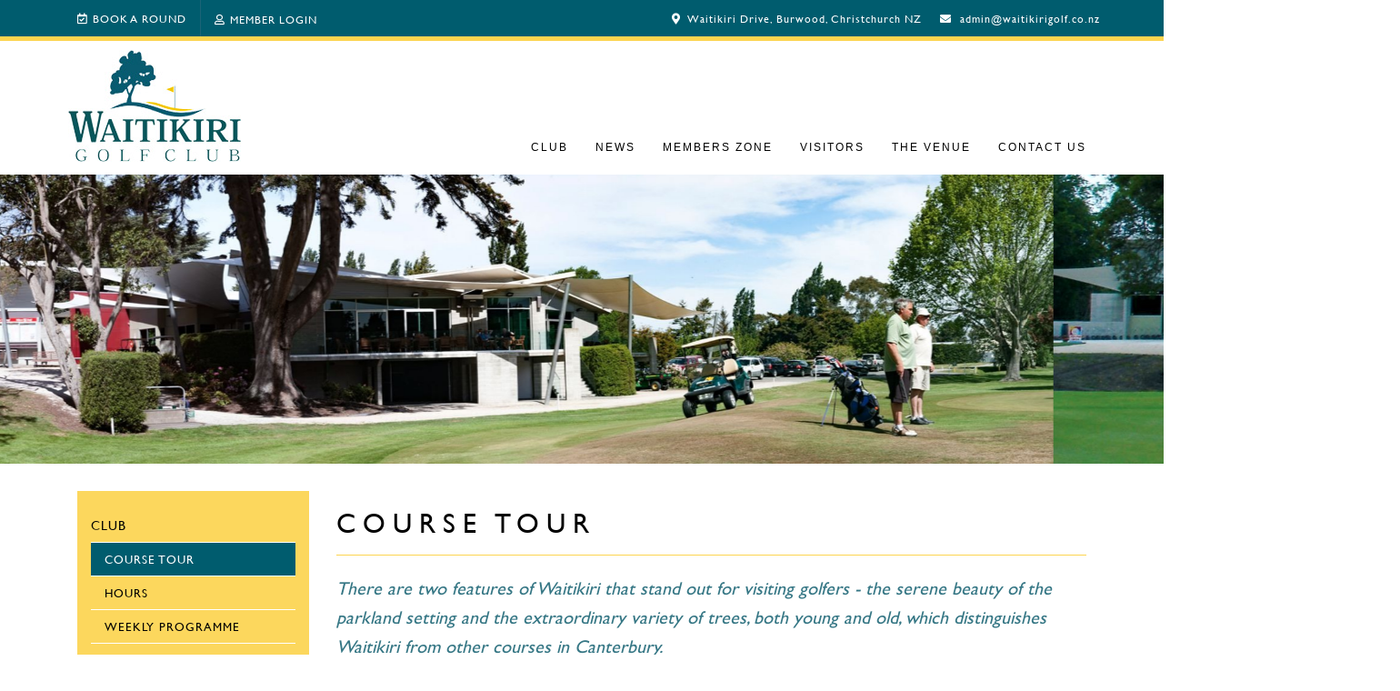

--- FILE ---
content_type: text/html; charset=utf-8
request_url: https://www.waitikirigolf.co.nz/course-tour?ComeFromCat=1546
body_size: 54315
content:


<!DOCTYPE html>

<html xmlns="http://www.w3.org/1999/xhtml" lang="en">
<head><title>
	Course tour - Waitikiri Golf Club
</title><meta charset="utf-8" /><meta http-equiv="X-UA-Compatible" content="IE=edge" /><meta name="viewport" content="height=device-height,width=device-width,initial-scale=1.0,maximum-scale=1.0" />

    <!-- Optional theme -->
    <link rel="stylesheet" type="text/css" href="layouts/terraces3/css/theme.css" />

    <!-- Latest compiled and minified CSS -->
    <link rel="stylesheet" type="text/css" href="/css/bootstrap.min.css" /><link rel="stylesheet" type="text/css" href="layouts/terraces3/css/admin.css" />
    
    <script src="https://kit.fontawesome.com/8e5683f545.js" crossorigin="anonymous"></script>

    <script type="text/javascript" src="/js/jquery-1.12.0.min.js"></script>
    <script src="/js/knockout-3.5.1.js" type="text/javascript"></script>
    <script type="text/javascript" src="/js/knockout.mapping-latest.js"></script>
    <script type="text/javascript" src="/js/moment.js"></script>
    <script src="/layouts/_shared/UScript.ashx?scriptFile=custom_terraces.js" type="text/javascript"></script>
    <script type="text/javascript" src="/shared/js/dotgolf.clubcms-utils.js?rev=395"></script>

    <script type="text/javascript">
        function GetParameterValues(param) {
            var url = window.location.href.slice(window.location.href.indexOf('?') + 1).split('&');
            for (var i = 0; i < url.length; i++) {
                var urlparam = url[i].split('=');
                if (urlparam[0] == param) {
                    return urlparam[1];
                }
            }
        }
    </script>
<link rel="Stylesheet" href="/layouts/_shared/CustomStyles.aspx?page=Course+Tour" /><!-- Google tag (gtag.js) -->
<script async src="https://www.googletagmanager.com/gtag/js?id=G-NBGGTKB9PY"></script>
<script>
  window.dataLayer = window.dataLayer || [];
  function gtag(){dataLayer.push(arguments);}
  gtag('js', new Date());

  gtag('config', 'G-NBGGTKB9PY');
</script><link rel='shortcut icon' type='image/x-icon' href='/clubs/469-1/images/favicon.ico'><link href="/clubs/469-1/images/add_to_homescreen_icon.jpg" rel="apple-touch-icon-precomposed" /><link href="/layouts/terraces_mobile/css/add2home.css" type="text/css" rel="stylesheet" /><link href="js/plugin/slick/slick.css" rel="stylesheet" type="text/css" /><link href="js/plugin/slick/slick-theme.css" rel="stylesheet" type="text/css" /><link href="css/jquery.Jcrop.css" rel="stylesheet" type="text/css" /><link href="css/cropper.css" rel="stylesheet" type="text/css" /></head>
<body>
    
    <div class="page-coursetour pageid-7017 catid-1546">
        <form method="post" action="/layouts/terraces3/Template.aspx?page=Course+Tour&amp;ComeFromCat=1546" id="form1">
<div class="aspNetHidden">
<input type="hidden" name="__EVENTTARGET" id="__EVENTTARGET" value="" />
<input type="hidden" name="__EVENTARGUMENT" id="__EVENTARGUMENT" value="" />
<input type="hidden" name="__VIEWSTATE" id="__VIEWSTATE" value="[base64]/lixctUEtArdocferO2s7Htk309XWfkb5uCE3JNLnZIcMAS1XHWBWH7KiQ13wQRSA3CYwPNMw6T2emioHEyHaBVtoWWE2DQiYuoYk2Fo7tXSq9CEqYDHyCceuhAyqq5kvCguTfb5nXevAzp/S+K4DQPyy3gMidLXnriE8Ago47cMJXI43vAkZj5wvhsLMzNMgzP8ksgqZupQbLgr99Myg7ldopjvPYAxBLm/RcaMklkUMDKr1DwiVwi0pPZuzu4cKvLdqj8sefq6tgkzwui+TcRvON8z6IdXsYqz/U/hOSpDLY5irs91gMCKWKvwJaToCgvY+67gRifpBQXZJVvrjIy4kk4ekRC+THamkLkK/mRe3i6BwBsgDe/jvUhpLV39+SDXhvNPg1w+lQ8+1z4wIjhL7InBpqUq7scFEMC7i2ejmSqm5kIU50rj2bbY5ALMhRjRTnTFKObTgLmw/M5A46vvaXvWyt/6tGjphhYc/w+m8lmTErBOemgbxuJrlPA9uE5FVKTWafWEEbkRfJp77gBuhHS1yd8JiaVMqWpqeY+JrmTsqQS/JeFC3pMwbsv1aEWJ+owoyU2+G0g9r5wtE/jo5IT6YQyKuGyqoyWteXHhhrkcnR+Vxs6b8hHWP+So+ISfC0XMPF6gvyWW1qRM7Rq7UvaIp5WoMNQ1McpyjZyHVlkn9NaktjJQ/u4+7U2XbhYynpF3S4STDcOykEJVHgK2NFvIQ5sDgFomKlTdF5qovigK7Z7TlUaDPYnmguqzrJUMqJYqGMhQSsGHbeqeAdNEq+rw8pZ368NI1AmbL1DNKwZDjL5EZfpSYEGm+cWh6mJrn3jGZSHJ+ciBjAmK7MCAEwaTBzmQab7VnX8b4uL/vV4mG1ymwzKXblsmnEROWo/B/c6+QwkgV9EA8DW/4V0lj4pcrTkZMIhRtFaFqHwHlhGwz1PBXmycVR0o1V/r6mI6ie7Zx1rCeJOlw5BOZcStnUDZQYCP/yjryerSTSh7y9uuQZ3N9p0gB5LIpkjC8rfpQU3u17a/gyM8I/UGnNwBo2rYisltIhs4uK/DoF7SbQAi42PmaUuH5jX0WT0/De9KE/f0TE7HIhmtMltdz8TmTvS1lLdPGgsa8wv44Ftog3Ypa+OAELzfcDz4pRuXSQGEOcsGTDTcyu/Vd/kb0GALIPC5kFUqSxmT2W4oim5flabqEL6TTvukZOcJJE6gd9sfxbulpPnq/uqLbOkTgUqoV6U8Pquj/HIK2HXkj0PPdex3nlONj8c1RtzZ9wV+NVyJ/6KwQ+ijma8S3DmhHI0i94ZjtGFs4lHqyvPcE/KIc/7v4Dq2U2ILHSSQ1B/JBgW6ZzoFQyzhiduh9Gcd2etWoF90Nd8/XxjOh6S7PcTHlU3jB1hOXLIhEyir9omTEKSAHwq14tpeSdxgVD26s4rjXp42+BYR3d17KKBkurW9rweOOFtWBRzOGYveO9ke6LtzLKXLWqC9h6HVMgwoMkDGjwNpQcjQzQf7tFnL8DuhgwW6Ix/4POtiJcqpczxDZWsqLWyt00JunHnwc9EYaO3VDil9VNY+rgFW8iSV1dQl2CyUS34mo8V9HruaCAoi7kAcB/JXp24P5YIbCWokhrsrWunZQjuEYpJAO9f/Av0biCE81Sx3a90SQekI5GQ22maZMci4F0VSpA9u3HVTnfCoPgCYAHr+9sd2bQdsLfD0JxEEWcEvz7aXvod4eQoCyI8iIE97KeC1dEWxEON+aXD3DK8lZCFFGVz2mqwfGM81k1WcQEpeycoSlBRExYYI1dTP5KvSggpK6VKyVDbKtPL0C4VTC0GBzRLjTwBW/CnYSlOK4IZb0pIRI/FIVxD/7XIdKdxZ/+yAozg0h7A7HQxif68J/9hgjwMWUxpW4J1Yxn9S+2kSMpHErT20gNA0Jdd+h/lpOWE00hZKcz/ZbU+z06VQ8dIV/FyBDFLxVZEQB1OeIfu7luVPmwxwSvKIeGJKxO0TkQozVCprfrRmqUe9ePK8H6ChMe41g9NsOOvs/e9526OBch2AOKmINIaHKzbogSm4IOv2bH7owOlOj1QE5lFedRLyCS42Q2ZrWyvZrqU36CXzGc3Q0W6u5/TGllPin1GlyZ80p/SxIAC2wz6fR+6y8+ZqiWczHYwgihOnnXueBTq2MgY+0kGVk9osRuaGsmPGImQAIM4qqWzEQE2XU4xoLe2mOYlxOIeWAYQ9MyCJ8DqsuYlVM0ubJvaiZ+b0H2giN/hu0la05gML1eG8nqCdAg8LOC5kbxVvjbVLmrGmALbBJ7IsUi2f6cbvGJutHWxh+/7042XULLgazjy2EEM6ICIlfrZOt9vCgmDMDjKnMmsUYZ4BZqzSGioP5yix/F0soxwAGEuChC9JSJLCKkm4g9oWOz5wBLMoHbE7AYzFDzTy6rZx3hr+vEevg+XstRvILu00E1Il3xw4QTRIv5l2r2CSf4BaLR0L7viP/RIa0/fmjK1HXC4iRZdUcmYtbAw223mEo6QClfcGdfklYNap3+M7IZRdWpaQF9ZbLZEDztFosqS0cryl1atYmIquig5SNOWPz11cBByc96zmA+hHZABSacanjIGIRErCKCBd1NCuSYI0EpbjFvj5CGf16ddEkEVnBIMhqAufOx3mItdJhr5yK6icqw6kWlSGAQfaZ/gZEOh4x1tpMp2QVvdKy2XyhY0JQ1lb1ijrhTY0ovGp2gM0wX5s/rVR+XRbJbQs6zt33LLIbjr/SK/OqD46HJST4hEu2nZG3i9KNzAYEB7Avkgk/H8ESo3flqVETf0Mo/fYQiEYvpDgG2oq+lpm6va2wUIfTDdU3RWPDfTbyukgs8ZhBYA04vbRj2jMvKWPQ0d5PfnW83pQ8myF70WI0UKLk4QLRuhmVjqsZVseD5MyfZHVjIJVwiJult5VSh5R3Sm9RhVc8rEzR88fKZ7sSAiWeRAcCs96Hf+u0DXK/wVQoMWk1IYhvJ8HyHNZOeGY/Z7nPf61mWrBZ1dcIPImpRksgOfWRgqCgpaSTjWcC8Kqg7laE3wSCHQlgf7p0uqdCeD1GHkD9SOCysH9oZFfRj+uPZKX7AodEKAT9rbYCVbcLbtKvDcx4wVs+jRqmWN1N/653YaWSAN3+lV4mfJH7bBds87cSObm1iEVQKEDu2y9gk9cHO6AYkHI832Xwmm3ufQs5k7MMMWKmACBmD3vktrzeSROQ31w5ikEYQ28XwiJ+0gCsg6IT+Hzfx/8i68ekTRi9aln932VzYPhz0VprTsfIvS0u8G2J5X4NDtPuukE7FUdERD5d0nIuaEPBkhliVZs84/+HnGbe12+4sdgPwKgl6Q11keuXnzlCtysUyLeEnqac1lS5Rzb+LthVRk5m+boJwm4S3he/f+dtuHC3ylCJ6JPjtaWigsRSxRQEpvQOk4/yn7hQlD3uHDmqDno8X6g9hQ/WVuGpEigJqdX5kwRIEekoT0C9tSeLEafrLaRIYnHO8GH8B+xx1BG2ZUP2l5K2FuprBKc0twZm/JF5W6UYBRnYHt4Rl0i6iImfcHrCh5qWS0o+D4YtObEPMVQo3/olxzLCb5YCDxChorxasTZeYQJsprXCTlBOMJ9XVOcfJYOQcKUyfc0F7AZVX1pIkewLLMyCBo194Fa9/nXXVboCFzRLOfaRhA0nJm8jszV07OidyWqQKK3JPZGPfqLZ7vab4U4gCASJfF+Kx+XpX45YEqJTCHZ7Ok4fh/lUzD6DoMSvHLBNpyjUa4K57MLw8KbvDKI+cqI4pbkJ8dcYPlYXuNTS2qbqfUGL06dwQUseh8RkX36hGagdhhzN/tjTlbhTS41pKFsuwRsSsKhV+2Lczi/1VvVeRVR7cEYLWn+9HrNocowdw6M2B14QhkpTiuzXPozd/52pj51g/Yh2aTehjccKkLvP/NxvlIUKCwNSXryzGNif8dWzIz0KaAsNdf3V+AgmC8C6jZ2mg9Zwv9sT/aj3kWn9oPZxv8/vMiL4NGT9se0V+sbfovjQXTBWf/MNHnzS+801q0SdFzrOBBR0T/jdb9t/RNkm5/KfxyR04VJbN4/i4DebFVpTtLtRIfgZ0NB8iz7VEIkNrIF+r0/nVb07ybmTqjNT9OwcLr9qMzbVBCU66diu1Ji+VbN7sttlcYit8U0G5UujwmVjP3HglgzWr/7cn4klrJLvspAGuhawPnY8PPFTF8WyS73WRnb8u6/HTKRc2ynRajTtLYMrgxBTTHz9rOtS8/jdYSqghjblxjAzsasFT7W5QWhJj5gLOhIUGE04vrHLicn1ObQzi6uQFrI5ArMr8kavk75cfiuZZfqkyNidSSqTQevDNzSikaxqmygYEb7Ep/kkc1w8Wo76/q9jR+CplocAkYMumO49EFQAbmFsi0oU5IYEk45G0ebtALBssf7ILf7DaXhxmKAP7mVPN8lCT/qg3WgBrpqaw/49rBbfUUEp/vGLgHqq9zDxfVQM3dZOS4du4XCRAlfLKpew/+87m+N3oTf2fMwJHM8OitrckG9NraHF2p7J06DvW5niFpX1WpC8CvlXpSxkA07Jox2YmciKMqHaYsp8c10BguSWfv2IGgbB3AZzolk6Oq7xyHF+Xv5g1D3k52dVBBwcKwC/9UXaj/921kFmwl7QQoZlSzUhgS3Z9cjJnwyEZOm2ilp0LLfdKkJL8GqtmB6yJYrorqM1AKOXxJ9J4dTMQNvuUGs6pz1AigGrXQjYeu5eqyWyetpOQuC5e4sq8e16SH+O4qx1m/[base64]/T+ySfagAmNGSw5UR0rWFJ1/+ilg6sio+s/f0ClbjelyWRrsFQ2GjuemXc+LE9r3pk8+YlPvLXxVQ6Q6C5o57zxDfEuZM++Qju7RNoWHqL280PC4kNIfb2N+oekKamnMetSQs5dnbWsTsiQonjpA1pZEfStJ5As9rGlWZRE9Pa6c7octm+gtASpuw9w8rlKhSlBbAs4cU5VjJ8lSLxAaVD+5J0ftX8sHcT/[base64]/pEe8tW8E8dbtG74RzmDP4UqihhKfupeqjVQFdI6OCu136vhzVZlObylpvRI7swA/r+GGiK5Gtx8JBKTZOxdRf0H6J3XjfsZG5YdiyKkC3rYJvOHEo8I7KHGCYrtslwQ3R7yR/lVJD2d1DtvrShSRRfxHISuKG/2QeX3QuBHHa/gtRbNt+MTllexHSCsebIIHFUAb/CgZlsFSzO1p4zK/FY1ei4bTjzrKk7afubvQFj8LsnvUAef0OCWRHW34vJkRRUsXr/EJEEtRVQchU8WnE+UseJCTA0nNUTA7kWsEK5hP+maY9ztIQbDKaOjtuz+eQvKN985t10AOhIbwWhGayS7KgCKgPSytr2dr+8wRF5YTfB3I+BVSap9bvlfnfYjIBNsTNXFJjE3NyaZ/Cdp/Y/0uMmswhHXN4lVg1KnVB6vucdp1+Kn04Vscakf5hkAQwiSlHjWbEa7X2G+UgSwzsa2IYc2cZXVn/zWSy4f9fWIB90lyzC2jd2HGPro/[base64]/KdNaXILCU2ZXJp/db0bU+VNUSfnrCMtoHwtxKAhx1k4fatC/5GAUwtwCvPoQiF0nS3WxC9/y4uuoBMTeSlYbcIBxfMmjXlFCtfld1izs/XSf/jMBcIrxyH1qK8q6O0zDGjs/LS67bMCAitRRlzUZ0pgDeuGTkSxU6RG0xwj02yYzOAFWS9Dh3WhJOqeDCvUR7+aA2dVFGukdZz8gzN+n49CDAaTq3zhZl0h17deP8w2DIHwRJuzrBj18LQKrUw7wJ38Brl8iZJjXtlOavWgG8+ADRD4e3ikQXW/fiJAbBk0Jc8HdxAvj/X5qVfT1qC91WzG2LlkcagwGXRNW8Pr6eE3TEQh/[base64]/rOVCqjZy/mhpDvH+xKFj7vbSGSlcMsfVepcdfYe5b+Y0EAVfTrZbanfKg7+G3W1YvyKqVR7KVt3JKEPdeAtoBY53S7eQoaUWLmsIyn+rOMAoUEztzEJ94d/xqufEdueqvC9jbjBABdz86uzWyhV6nddnrQEEQ4xfSZGwoMqjdVeJvBWLg2NWpp19rxkpRzzIaObzRqEV6ImJP+kXIVIBX1xImxYR1Dqi917OWPqylBElK/3h2x7U/f7J2IKu47O4ekL8byEABAn2oT1q6oSUPfmAQTDZi3VSRAdFdmo+jAeKNetEBLOX3DiYHZX5ot1kCvKNsCJqjXkU86AB4gK3dO1dwKBxkbFDmiw/l9+lJdTNuVyYeHZmBt0tVqUbVSHHb78EccOstvRwJ4jEKMA8u9uSC5KCK6yE0nlrxwMjossPxzry8iNzdMQmw6gDkUeAjzGycT2ZCXWEupk/cuzxnQzWkvoCf1ZfCTBHsY0sFzpNUFLzTSLNru0TG5o+z3jlTyUKzCMTHxBrVin5Hidq6/nvtOG5zGIHab3D8yXL0lRFgydzYOKIdfSDbm3h54M91ndyTdzPmaPeb4Pe6pdhqvca2nju7BF7c8gFYEN5kOYMr22+9lmk1GR7Qkkmpeju86rTCj01v/Pdh8SppYmk3OT8HThTvrbBuXiZs+21RNHOSiOrJlH2HRIW/M5pJoRUJG6QtqSXFkeWo0Wu221hk1hZG1cMmiwi00tYvME+hBFgX3zdt3lHYUGgQ8VF7ufzSC8Rn2R6bN95EWCEazMpwNwy0cmt67fYzY/8cfiju5wP6CZx0jgMvY8Cl39DDP2zCyegnjxSp6EewlrUc32dtY/vuZ13WEWxCAYQRvaSz/bZye3a1c2btZBh84F1jYYI71PLpScu7gazXA7h4I/EJjvr+TWTltIcE8exfmpsy4cb22lw5QEpO6foRFLDEQTKLA55y22RlcpGlwiHGkmekmWtjvKh7hsNFLQE2E+eITgU7glPVWm5EbbOQyeGFDdpGIMU+crpf/1GXUZZz8tia2TN8XcU9zY1VVfcdjP8sg8Kp7IFukjheQC7GiV7Xr22tsvvHQ8x8dbx4lHnk+a3AMP1H6j+54xA8N/iPkueB+0vmDgqHFxtrwP5C2tsCuNlWUPKkQm4M78Qq4WvBQbBFkkX4bD9b5avqlUNigCRS5/[base64]/[base64]/huVhS3oXGOO/QMGIxXtTdzbq2excjw5WeFdNi3QlZXLQtVclP8vwFboJEeUMaMg0kSgdPcY9rp8iiscf2UE41X01S29YDdpaCQ9UKLfkBkxKoxj7gHnFPkVOFTiGN89C9DXy0Xjq5kAERRO5lu+TwAJjb/9gQREdbpG5RkmShh+VJTN9LRFOLeoGkpjGDkdKMbRUsLmuPiCMBJUo/T33vYocN7XEdgXdUn6HLamh14f3/i+GowgmmwLVDILNWWotaHu9hkPqxmi+MwSEVAgjKPInD4+8jcbdrkGw9AFzlsLxZMjy1sdd8w+yZJDG5kxGsPdAq+10WorcCJDR7B4PVcSFggBo9Ra8v7M6FiEmJhWcuQB/mDoQ309+UIROG4GAyS1RRJQokzj3p3SKfqKjZMEHIznHlBXqU1czTBHMIdIEQgZgvnGBGhl18Z//kAqz2nrOkI7gw3yMwptaLoaEd0F0gXMjtmOtb7uv6JXw8VheThZeJiq7K/+KYi2LzY8sAUThZzbWqlSK4Z9rrI+qAdu0CqwFhngm4NYWgh7Blvq6Hc8nmri/VJDfap1+l+KgbA7fFl/QklpShdXVSGcSZVgbutZZwqyqbq1rsToTN4Rg2p36c8iX05UDPTZoxpSfv3qytWJOR73JO3W9Iwo5CXpd198e01vFMvZPArWLeWQetQMnO+xCNXyAbxy2Vi2UcuXP5BJYo3chQrpfB6+JS0UMeDheEbPQMb0NpbuMuQeQbrav5SLIP/Za/PgsuW9Pg6kbAG88jprwZ4uGBXV+GEWpIc915K/RgpecC7AonCEUZhdJh19cnwXBQHUQf4NW1vB5KcARj53mU98s3aGtyWd/E2Dskxu22tcs/aEK+bB4tCzZJwurNozxSgOD9st/igEgtgeJfeRr6vR3atOKm9X3pFgcJuB2nmQY/8F+5N7qYrZ67Pi2kaTl5qFcVAg9mM3FWbSNKi0S8duFpSnnYVyuvi0KjKxw6tiUtM9TvTQCAqqqzLNFGOiY1zSJkncR3xzWs61pPzVNN8CtoHmaexjhbRnkoUZMDqncKe3FSk/5PRY26ON6KTeRvSsTAEA+F4nZtg++nNkxWlvFtEXx/Og36vyxE3eJXp0/Zla1KUTaHxGjfiwQc/wNVKUsUoru5Vf8uFf494L2IoOaimwuhnYW8fkvz5ZHACQCB8Imk06iBZ5YLTDXB21D7oEWbtGuYs/GNSPo+hvswrOPu5UjBriBLK2y4yy2vOqOiyu7XdaiygqNA6SjZUZA5dAn2QTt4ByZFpWlVqeFBT9l7Creq4zLn/LkkvP1DSPnbmzeC2TIfhHpwG3uCRLnkC3gF13NL+00MgF7CBZLu/rBaraiTycjHgyA4KFA9eWbsl0cZazgbVlXVk+K2IBmGjg4LrsLuo0BdXyTLd2kIdIA/[base64]/vG2nT5QWn1Gm5Yye6ig2eKSvgVwuZ2tEsVm0p1VBhEAgGZ4GaMTrEsMO98RFYqo6sqNc9iCxcECNXt7wKjkUWjKH7gCip18mijJOz1rct117z9bM3kBL0gbu3w8jpw2edGU4MW2XGrxD8PM0Mq6RGjqiY61lOkTchuOFDMTthAJdvxfx/Am/2z1Zc2GO5ba4QQRfy1E2RDBYQmB9laXRdQWW+XtIep2h52mU1T+piaGCgI4iNGLeRxF6EeWNn+PDybftfsw09AULwlg5chF/JJWF6g3rAdQ0G/apXScqvCurEe2X3XhUe2D7Y1kKgi5wgwqIwAgegqIIHeII3SCSxLRqnbEAS9H17VG5UpVuYxKcNIvxC78xUx08nG7VLS1NOxIyhyGpxt+M2+fo3//NJyNE/vS0nrOgzbRE843OVckeAN+W8Xy0WS6cRJjKcZ/HXMM96cxrBkeaYSLzSQzOpafxu+HUTUd30QgtbiZYQaPpkSL+jH0Ep9ug9eXNMyncSrNttJpEmjETIDHntFFYSFQ7hEfKIPRnljeuXIpcdlFB8sQbmuddrxbd5JxVnrxToyLVfAGpu5fWMT/1fJlXASFT+BNdwsIL/tSqjEz0U6AJ5MTxNOBTOAPE5tkJ/MO4VyRXd8BgUlyBcFl4FUR7o7ik3Ckbh70yHNLHyZp5wMOaUdtrNya/S7X+D1t4nX5AGL8VNCT+zmZ79vwTdXDCnQMkYI36TnqlkwabX8EDmFzOCLYhEaTZ56A3xq/N4Xt14vFBk8A45WN88bQicSWAOOnpPfRkeR8UpO3HEnwkP+aIBPcUb6kMWaOAhKlZmZqmUhpXDlxpC7Ev2J8EUKkMW7cQSalYOip5F3e79kU9PDQI6/6yLf5+9qBnYUY8XWTpeEph1AIPPq9hskEBtJc5ks3C0hVK94MbI/LoRPKC7TnKzx/LEGPXEi/yDkiJEtTEA/TMiH8VGq72mL6jaXo3Qk8Fi3F0c0diBLRwZfVQXfEgDc5qToZShp228XWdSzTaji9h1P7ZQzgd8QFZ3cI82iNQ0ExQbgjk8ewtNAMpwle+DxYi1On62ggf8K1XistQ/2LSq33xXvcBN4YLvwwOOk3vliNXFGKdLXXYSI6mqu8aBM7U/+5/[base64]/iZDK0sgmoywt5BHVFxxA5mZBqyDcsB/K71+LSra9Xczs+S3Q3VN2Xnoal3zHn5smcUBSEXYJTdl97P7eU8olb/p4HRz0fxujDBFrhrKwG1pdG9m8K2JJCIHoLURSD2mHk79X+9oQ3DNA0y/OuDYOpWhDGOzEwG+/ykT5N+FKoW/qgKeHZ5JylScpa/LB6zIFbpgrtRZ8P2P+p9w9fTSZqX6NKxAh8Iuk2jGvuqJi6bFOq8XWyRZD05pHgoRJAr/T+zF3+d9oVJff5AqqlfKHEmCiV4kQ5FQhXivVpBH6/wUyy1aMkBbS492lObUmi0Zn/E+br/455LpvRapARpS4Z9J34QbAOt42354p3lFHf4lm5//w1lXv7EKmkbJwHY0Q+LLBtafoouHe30PN8JuTvMbq8tj57INGld+RBRu/K4UaygX9PXudCq7fV0rbmtr+Hb9BwMDFiJ5FpjMh2HGO674OLyZWnU/5O/QFZqdTwM1eYTLVPiTcoSbm+9JsdvX4nHm4/e/uzB2kvyxuQk3Iv+nUIOM2yXxVn9M+952SL8p32KTCzb1FPlk4owM82poI1KrlBB/7MtuZfX0H0ac/qDXKBga/1/qbe9gO/5Vg1n8NQRryOsk0xIrhUZZCysUHEs/KBPtVQiuoyQfng9Cut1k+I/gUmJ+fOxwMu64rz1TPWT/yGxZ6Qvx9gwGz/eFfcGcKiYTp0JPmPwd1UFp1ppbW2UeWlWsBMpUd1IvfDP8jQxz9xDcJPLrmIi1+1AGDovIF+PYlQD8gkWR4E3giWiE4Mdv+JhoqtH0eMFOUm1BGmlHaTt7+6flRTS0LzTO6ec+lkBFk/zm6IdUe+A/S5fytxIkVdF7y85aaY0et3zVww45HclE8suHgzHXYc7la8VOJZ4kk5G9AidiRGqW4aDnGsjXJkrRoXxp1FkxMboQc7wLXDHGYkX/ahz/DcLb1tFsW1JXPCl8R2PsdKaQXT0G37pTa7TCBZt4KBcihT1bYs0UoiJpzmjCK/FH1ymUltZxjInZTZ9K2G9y6KgMQ05f99D81GdiW1bdRrObbFutn6TafklprDehSfiEL/r7JyqMWEdxb7uYyEFzSgnPXbFbEUurNYg27WyhBCYKtKieSpoLBmujgAMXnwr8BP3pypSrlfbS+8MjT7EycFuD47rlDIYJ+Mjq9u3vJP8EZJmrcggKMAxjvw6sw5hgqEtdAGYGeyiuMgbAQrfz7/eltkzMtuDfZWyXt/7Bb7o/BitHJXRhUYGOHY9H2vRxzQ1mYZd+ZNJGcK3MDrcB0F9kBxUPiWPIvbfw4PdzpWLHmhfe/sVig2XGrHe4uWaXhat6i3YlzB2pyZY7OiPG87WYHCTWkyAMVBbqIYaja5jVBLDcdwTsNDzy1Rs4FI7HsE0ioS27DCjvSrMvxnXiy1OERLhWpGgdmT1JAqcj9jkw0uNN9p4Nc8hu8a/si7MShbCYuWSS487STTzQn5J6z7X0Jtz2lYSlnUrJpK4tFpeNgnEPM8OQX5fDunTL6RMPBwnoc8seroC80UATXcR08Y2d0INrCN5unmhzp6inYdMrS7G8gT7BnqrOTwgAdz6v7NVGMaiGtGj5Km6ddapn/[base64]/DH+O6XHhtWapl0c1X8nHm8Z42mU7IiQbaa5Sg3PX+K29p+ub+iY+PVjjAcrH8QCqqjW0WGu5MqFC1/HDHTA6ASZRPRATfTSmBwlfqQOEslL+8Gwdc4PSYfUdc6/[base64]/e+9Loxj/zSoWqxzhiNCmaBcc4SjFf6/qYn9zWVWuQSZgyIUWnGwV4xwGe9pxQV5vwAxyaFXtwt0YKPCxH3NEjfiTnda5/nIdFO9mWI6UENN6ZYTSZnjc/[base64]/qvA7mO+qzg6T5hao5yhOg5gB3it/loC8GiDeS3Qj8ZdI7nXjqkbN2w/c6BDYr/3mCgDNtIYtH6kRFQW0Wuy2fnYs5R6f2I0wQ0sgdsK7L5GicmFwoea10LjAdFsk2lEOpVfV7oua2i/dKQ7FS5uzuDWICu3GQDE9abUeBl+KqlkrRoywa/b7tlSIXy6SiOQ4NTEmObsNzS7/x6HX2S5dhEGFbBHD/TBjUxhTQIZTK1ubrzjcLEKkTY5YyiTaaFNqRnh9WSaD4uvJXsBlEtW3X+TgcQ+hdMJptwRFIRks5u+zCk8+/ZiCG0DSw3rxu6+X44KjTwODS5xvnj2RLY1QM3QmWMhW0STmnZpDl1oHWZZaMUFVB+tOYM7Lz2Y1kKFflom3+UAqOqhKE+W+ev0/lbNeuwjTN4K+/6GpM3Ke4croUTxr4rW01HHo72Y2ZXG5XR6yLEqYCIFMEfz1QPZdjCff8CcxsEe5T6kXGGDodJ0O6qMZCJbRW+RqgaBdk03qX/tMDpJn+uroMW0whTLKkbrYEPLYclxy9zYRpjhGqf1QAA/RM/g1ng4rRwvKWEuh+xQCdVHgtqhbxHjpVaIV86pBFKL58SR65KFLsljA4QwchBxVomQavKKTX95pKIstRXkulbS7GNCTqsPdj51A7cXOlQnsCbnYptGIoVIBSE6zGwR61j8+O1LW+B+RAYpurwkQaCqpIcfkzdHt8qwItQQxXbY0q44DPcIh6ng/hVwHWgOn73GZv4Q4RaHFDdwCYKagH4bzwruOXIvMTPEOdZpKpGX3w6wMtPtmCk/JekTd4peFrOJrBwRNr24KGimnUGYI7jXLWDvf9PKMtwXKmmsaUfVEWi+zwbej7mIox98aKVJTv8KjK9p6kv19X+53zRzWDt6NxUKuFlH1Agj2E/k5d+GwiQEnPPSxguu1xYW2nwx8j9HxA3d07cUVBXHdqYfiR17udzz3MVqYzB2qolraNtClFcT7/7zxckFtznpblcJ/Pzky+pph+SfX5fWaR32sMJO2Klvfd1prEp56ktTmYr8vdV5ZAudiExa7YP7DeB81ga1GC1cSxNx8mwpSyzjBFUr0mPrbiqWTNDAC2L5iqPELOXotWJjwR4JcxecV0CuNuVkaAF40J5ZKn3in4rK7b0j9fa1HyKdNmVv9jRgFy/9kxUAn5c5C0mzHBZWMUDg/xJvB0RCE+cArVamjYnkqnkHOEA6zE1Lzl+YplRWyatddphjmXzVLPI4mQ0r/ngNqIGHFFWc1mNqBMB9Gi+v72N8piocOMDfSzYSZRwz0S/QnbXRHVL/HbZdaKNZJLghh0BHxnVePJD9FFY+Y8BkVTjkRCHuelwm7T+FTmRE0uRY8QcDM0fXLhHCVbTIDYLcW2NPS69x5RpKr3jnswDzC2HB8JvdYBsnsOpsGnYeg5cmC/[base64]/ET0HyeBpU8ggXcHnzd6/iSnjCw4dbvm0JOy8xAnTgOjWt0DyPe3CD5rg5FqAev8+RYkYozF6stSmKtX5c3/eeNdOki4ua/6c1580Ch+UG/k/Fow/[base64]/W5MO6BzQCZahKUlGOOer7W9bKHBJnp3E1+waCA4XlRU5lErxYvSgjNb3BgVOC1piU9WzqhilCO8hlLV0G7ENBR3j/nac3tb24FUH4p5AKApxuPbz1COSAnKOCpEA7/XwAtm66UYXhlJYAh4Fyic33LPTRAhkZlazxKyaZDEzJqlDeqcaPXcSYq6r5AjttIOZfBEbeBJAv1OxwSc/ifszaRjaETs/y+y1ld51rngMZYPwNiTK1b6+NmD1J2iQ/MCyM64SD7hvc0y6eANV/p8R19c514w+Be6Tw+0So8RjsJ8CAQmivkEScXZ5T6Zyai4SG7sFmguAS1PtZeXAhZWaFAu/[base64]/[base64]/FDZP/AlwxFzZLIdrcXxNEJLExV66SIfA9iuaS5t0QRN5uIttuOvFjQOcOUzq8tEk6ZZ4WSmcDV4ZQnYd2Uf2+Yw7yDgWGJ55aUejXGbSR0ezZuzUuhe+g3PE7Xb9LhJ4+tyvD/sWt9qDNr6KLCroj9Vpaw+33lyVCVHvNFxVPHIwRCNwoc/LkTOIDBjf+NqQjk+Se8VkQ05eGHUWFICyo8DyZwCG0TUglbD3OKZwUOX8F2DtNYwJx9EUhr8b/[base64]/S4YWgR6npyfbSgEDGDYg358iEj1amIG5Gc8DUfW+PJznQlDLFUZWcBUykCREYyXb7o9DxKLiJr6qjJ0fctMAKKngOUwKD7D3B7gX/rnkPzI80ylPIHqoQWLcq2n/gl2JbRmFN6JnKqi4f/EPXwhD3456YB9KojQjU+JG9Sm+dG14kNTyrcFfVqixq66z58PaSeHlxIhGrBIT0YtZhrmTArO5LY4gszMIf9BdB0roRTMi2ssVH96Uokv7ILUC5ntBpDQJ7UZ5jfO0LJ0Dt8JAXz3wmpnl9vh/W/k5GVwSLZi8uCaG9vW00fI0FpKpeLxod+nlHP9FfQa9D2Oz+hyVQ7d65LI7yd8Nmo9pSwAIdwUZK3drvzmBOq0bOjE27gPtX/yXiRBf3bp58xsZX/3XgmqQnJlpr+tm1zPTcXuU1J0JGsm2WG9iOM5Ym/+7yL4+2FP8h1+8cV4uq77hfNide/cjx7JOc2PkOBfgTPy+wvS0wCNbRVxQ4vZhRbQhX+4mH+bweCaRQQpW8GkqOWggew+iYNa2dkcNXOYDjZ6a4gNzK5hDvRiYJcQMKrJgsqu6PLGFZq+FjU1RL6x704zM5EN8kwM6CJrUqsuCjUY/43M6v6dygFLSNq5zGcLL+Wa/3E589LJ4jItknwRzZmxNwY/64lqztAWrUz6hXGtRoC2zByaPNRMw+ViENIy6sKNXVWmY17B7LTl63NFb/VOHuv2yCFTMx/luGdSAwxFtDN88U0U+Dq0oHZE37zLOc9eOiYf3v/4CpEa1lYHmq0cHMBRDYO3lPi5Wfek0pxPK9v5CcIzAa1v9WBXJTl8RjspwdlLUv7g92rJNBiSfWTzDUEqJbSf/P/[base64]/+4zhYs2HMKQFsvl8uhMXSbAAac/ycr9200N9J+bhj335sPLoiriRiKRMEjgLSnZA6DLzWzRwje0UH6FTgCpq98P4PTy/t86FAezeMai/ulFTsizRQRIiJZE5gQl4/OYeqcyckKQCJQXpsG2NtDRp7XESW17RiBu5vmUSMSd1yLGerMDgQCR16hJybaIZS4gZBOF+67OKOw+yymAjlAuEQ5lzlJ4NomUkL+L0YUux9/hxPwl1Sb/PqpXm7eoys0GbZAemcStftcNxSf2L12KIKtNwFi0m3rmkKmV3ZYADALmAzmQYo5/MB6Jh9CaBUpuCXW1srYQmhBT9tVzLyRY/KhcpmOGkwpYnYw8TRJQL08DSUI0EzluPO77rpKvvX62OxrWQkVl4GdCzoq3NhzAGDuxZ5VUxNA91XOH+NVawnlXPRi2CDimg3rEHP3/5/2h8hT+r5ZWYAVM82mRie4LLztORvgfg+KFWk/sX2OePcwIMLzipDfLDFQwYN5QnKtlkwE1BF3dbz8qlt+aFjSPsT5ar1yNBJD0nzWqnQqOD/zfiOYw9t28OFdc2/2U9H0UNk5pOkAKZcpATWxLqeoK38eZnF2A8SdwoRG/AkRZ1foNDhsAuRI7CkerBf7XfJ1Ipj97KrX1CAMcmf0okSxcuTzn4agNXVLvk6v8+uR/Knk1gauvtsX4BdC/CcqKQbNVhyrInjWLOuEN+wljEMgQDSGl32XBKatiqSTZAACh7oTYEaDb293RpfGdwQf62F8MilUSRMqecWYUVGztB1TKj4c0OXiSmUNFPzmWSHyvUBPjXRf1Op/T8ISg0nm0b06/9YXq5Ijx7hh/6GbTfbgrQRe5kY2wGV3VrOyK+O+KdNoRI0YeGwxcx9bu4a3nzL+WZCyrKp3vKRlPKBWuab84Wsciahlz1IhCNUDlHu4Vncm9FUpEUxpMV+2bc/tB6bTuvOLHD0crGLCFZ3aF/L3EHFKz1a9/5RVBMwrggqZlI6qPO7ymMH18e9WkmbXdJ6jHBimoXUFYyusEvKk+UMAn712cISeAgVoC4bmZIc1oZXaO/OIsvvlj7i5Vc7TxJHVIthXoe70kCtBWq+hEI8sNXHEP2ljWrMnbBHYyaAsxeS+SU+4rXQxXsh6Mj2YKSzq5WkcTqaoRItgLpt0NK883/vo0SDIltXhmLRhLsy84HVagjQPFY4sz83jIYLzJE3O/zdUrUyb6zpNASc+yZrKpHHIxm04LM3LTJwTn/RciByuZmdCFccw6l0Q7ZWXIMsePjMEI0fsP34CrqsREJN12VT+a1rLatoCHb6z8v3Mm9gWqcQyfsAZKXSP0SFq+jBz0If4E+clvF2kE69xXrv1E4rE4uP8a3C21AJkTQl3Qp2r4dpbK3aZo44jg3wPWbw82xuy/fgp4xM48hVTimv4QgLyfm1yH+/sv7+9qrlciZMqKZcAdgD3aGjTB6iIniDrf8KCw9tp+5NeB1ntOKtKnoUPG9KOzCYscSw2QkeLYKWPrjeOgaUX8sOv88S4abgkOF26Q7diY3DqGC3N9gOuFIpb3r/lG66T7eBpJFVFIO3EKe1tIFXpENfXco4PPVthMPZ/eCVcsvcxN6MalzR/NNIg8FDQpHF9/+w3jsZwRNTZLtAyi5A2EHXtIiysiCCXWJ67rgYyL2cE3TOKe4ajSo3HSWaqNHs8MmVUcJo4AdJnY/c2C0rPzvVCcrBY+NlJ11eDaEv/Ls8SqrPP04wQD+R9hT9qRl2Phw7V/DT/SaqOOtxpofyDYoxNmtL9N9qoozZqm3nMvzauvwTT8yWlK0nwJIiWgb57j+XBS2cUNnTKmtUuMqdqGniC3QQMt9mw1tzyV+aayB8i28ZK5/mxo0aJzQWRO+qfvhYl5vCqkY+yubUIKG+SD3NxQ4X9ZXT6F/6277mO5aN1lywKoYTiqPwuauZhaFDxxCHHERQIKL2i8FxIJT6hzBXsN2PODKSjkZVUhycMhwVfplF+mT9vNPiJY+6+8/[base64]/2hcgvzTM//QjphyjvG8MfW0kYoUlFw/ARFBA3lq5qo0cD/[base64]/Q3j/ZuyIEHO2sSwEYMp+jRrMJM/vvoxsNaUT+jZJb3IsTGBT304HGV+guBMw7NXGFzDRV8VTjdwO31Esvfi2+iT7Q6Qm2gMzslqZnlKtMr7J6KAPWR/itqDqhFq+gtGhcuqafVV7f/Kt6YgsLyTXn7o6V3A8WyV8TQdcQ2kw0XcNvrSZ/0+Neb7+9UgMCD5AHBmnWwxsUt0LGdKoNwn7xyZExHbdxY00/+N+W33mL65vHU4SXnpbJPWeBOlU+npEd2zi4T+KBg9THbXwu7/4mOpxw9SpjIsUYwyQddF2NjKO2a5fJhzzVSKKQLg5CmPDPJDWR3XKqf0D7gFn3ntGdGQWinycHxPlaBkugSI97ntcBPodoadbMbl5TxbV+7WzUh4ePXDx8501lEY/4PdGmx8hxRCT+PelfzEceq13nDmYsyH/MlbFwORQGjC/ky5D6Z2Myijk+PkJoGOu4f53sSI37ujdpZdiPalDtQ9rF58pi0LgUC0wXCMPDRr0WZvI98ICxZ6tW8WXpLGN1NjHyKEJE17DZPKxx7uk4AA8beIH0vMsuqTdAYCa9VwDGSm77Jf/YyCMn8Sbf4XIGPVm+9PlcXvR7zEwuG4CoV7Gp4FAbmh2sFzX9Jcc4UuPjFlqzpcTYJQMUmRRpCVxPeG1VWEZsrsTuRqMLY3WnlDnkvMk663D6BofFTLJpsTRmYLV1AybcdzRz6T2OXH3FyqYfEtfxcTDctkfuNSGpdzlznBDa+3n4rCY57l/JxAU8l1+tTc9C3KA5z2HwhnweWnyc1Wel+EAKMUYwGgry/epYemLb9M1d71bWA53XUvggZbxPRBUp32Fh+ukkaynAXuK+gNozmRi5DiD9QPCDv1vVDrjsGKeHE1t/spTSdwU3luoH9cZHNK36F6R3LVy1nsOx02rldJIjyTsL8aE7d7XpIOMmw3ctwFODbMV5YmuTVL/lmv8yUbKar/IemD5xVGtYWtpwzvHG1ricpcQHkCiFUeWvIeLziVslXoSvJp4sooIgp/8dlPNPwkEpS95fiTzyQccai13znoxz5s6WNJLzsrxYJLFpb49lL3s4Lrr9phOqZGzE4hquKyx1Z1xNSds4OOxjywL6xVjXYoUft5NlXhX68szV17PbH+RHsfvxaZg29Nxgf5xJt6iLjSEGv8KEIGYIThrk3XmHx+IyRzGQRHtkHqiWzwLHOBTu022U36mXF/jLjURrXJg7m8C8JR8l1PqbS9bm/WlVHERaNRJqMvWHN04rtcMev1/tZRZjWC+lVaX4O5IeHTwfrxpFsDNFxcbkYY3Br8Sd2ueXU4CTj1iqecC0bguZ9XYDu1eV6IKO4NIONaGxcUcf6IYe/aF3U8p33bILYI7IK1ofZ7mjdy3ObCxRc2+LMVoVjlfnvKeOBf5g1Cyy5UuOn2w2hNYBIjIz9iGSOpFiBjIrKgFGE+L2YitiuDNEdv2hm4PXsif7H7GtMLXulsUaCcjp9irFZvcDtHeTnhCUnXEL9YD6VQZuPy5rtYJc8qiL2ECN8VtPpte+/KYLV08oKYr04IztVqJlEktf2jTL1egFXiopA1uEiQzWHaUEyF9uYOvAB8xg9fjsjtCF4FybTUY5S/pCb2shQp7jivVSyMR9Lsh+GM96wtFmnu/LZAu/RUVvOQormJNQJGpEBWLZJlMROcMDOVSsEpxTz9tAtawHP1IsMx53z6C2UQy321RGVBEMxOk8LRCEjs8OGKLFkdyUr6EEBdDFUJncBds20fYEb1sLx8wiFpmgXLmgJZ/25sShT3qk36GQ88QhmLbPIhQSX5hLWaHSFIlpYfk/FmAIPc6mlba/iwMatQ0HQI+P+ZKwCChBvvChtUoTD6ZOkWn/KBdAtGjCgeugEeK8jZ89fkRvQKXwTiRDeoEUTMhw9vN3GIdGdqAijIROCUhd8JdXPWdVpx6HMT0xCnY+G5Ht5xqhAKhTHtveFbbYYvnYlbTVl/SeIbhFut0xzXIRNWvk77jNSWLiT9SXOTDgDFe9/p+OOSvggkqXRO1sE7RjRgAV/vP9bK/cygLFk1hOEJ2JG4Z2foZErP+h7TYz2/MOaw2KGVmxKIKE8ZHhrurEISDeBzfmiwtskp3iTXqmpkonCPQmNOYPnnEleQbKnL0BRYsEdw1sZ7yanEjXQpFduaRnIJpgV/[base64]/fdPV1O3zLVMuXDupBcbUZYxMZ6sh7C2vTPb1q32AYAwXueOgBnZhhc0qSiGrwOsGQb2esxr9QiUhck14d6Bv0WP19MQs9iMYHPbDLVom200y/Ly9WgC51egcucx+Qjzpi5yY6oG8BU2EFJNF8CVBDqxdKbn/8szXJeK07GNDf3ZFR1zyIZihwGCNRGGUzNz5GfraIc07J8QCZtxjnXVKeiTTGRi+M/16ZsaiVEIHMfSTvgF6qY/BUjYS7wmhUkBTQo/9cDdq6ZznJ/SvE3aku1hwCjnaX2SfYZK0NTeGPKv57kd/mpe43WNS1vzpb16/3zHvzM7pQA6UWh1mjchn70ZswG86xymyyWQlQYNTzBakNnqJAdtLPTEQRa22I9Ni/rkhJzAUEMGdPEdyzv6c9Amdbbe0VRH96Kw3HamgslM3cA5F7G0CJlPm0V7wsLikZEFO0c0AJQJyDlBtZi/ADEF+wCeQ2t78xjihHy9NtVxy+WBNwUQz274SYU5W6ZouPU5nSACc5vTrJTna6g/el/3mWmTEtDlwOsekFw7cK6IB6ztxsz6/Gnlx2XpS1PJxXLqcVh6NCvE6Pog/eUAR/YjBBB9f30y3dUkffj8V6VGZjMwBxkBMj0H4IIld83svgaOYihFcpouT4iQSpNvjanMPuHm2zZw6ntDWX2o1s33Mx0K3WkzJM0EXOdAsTuWXWFLUCUobQDrjwKKQVa6lrbqunZ9fR5+tThZbkZuC+ZKGBs8WaU+c+E0qV0ihIHJP/2W/u0MfaKiticXsdvMMRetrMQBbJkHzeEjHxagevjqCWBzwjpRXxguhY08RDyolvAJ2FZCLHUD2Ut+Laq36GogMzzzf0Nm8Isjdu4VRZJoRURS97MMZ/SZrGgzWcOHwZt72WaHQ3b8LGMy/QZm8orOCUS6ALT4LsWgUpxX8qCyvIjzHb7evNMh7mvKT5cUHof14DDQ0jO5HbHRZ1laLAxsrcAXQxQiLAiBJncNsYv8Ed/MgbCydt4a8Dr/9UOSKG0uBJjFZJgS0StzeEm7gxVBJ63wZBUCt7BCg5qkpzKw5Ps7yN0HhGP/vkzpl6F2obJjo61IG59B1Bu7Wq/v+HSCGlZqTwlsUmJfdzWL/Mcrs0X7Yy4crnNlt74n4gU1tmadK0uCPQk9fJXSGL8Z5f/yIFzX0j6Zx5nEIrbOfkccRIbVLQEb6ah5k8BT8DMC2uNqghBy4VJIjDprB9jugEUOyEKq5dbTgBD6tMWEIkXBrQMUfUUc58Gx+djeSTn2kGOVJtwZaD6csTuPa8RtGQ7q+x/wN6L1u9ghvwD8EkSIwD8mqewly6q5aZBoNj+fSEsPHC1Hw6AXkF18J9QBjkXnHM1zdP9p2Rv03iYDJ+Yo/IvFEn7nv4DabkqMzxdoJECe/cCXMJhxnC/DauBv90rpBkJX5uiVpHkgbMdzvRAPtTLC0PBbctI7I7ldB1VFjPV5KeRvZ1jVAVtPhpUBNacmIPZL5in7YvUXXSlucrMC37Z5A1dIg9u7Le3vDOMvxn8uFor7NvPPX5J65cxVPjWtQwSgidFZayAxE3uDNfhy3s0ADvl/7nH1KV0Zx8ZJUsicqY8qk6GKqIbg4CNk4dDSW4MgN+zVXQJqfpqf2KUqW972FM+CZlAiDu5H7uJPpTkirqDRKwVFC5EMyAcTivLGHCV3q7cEqnssTlsiJizQ9QdX33l2/JA1phLH0DAmmjAq0IlAymvlrMbNnHVADhF5X/6rwbH1annH2PvQNRr20CRksWUCXa27kkNzysabQcT6u57Q9oeKVAEXi42w09Zm2RrQgL8mMcf3glX+KzEAPNtAh/O7KbQEeQ6SI/KRcz0hO+JZiRG9wexqsuj/nIy41n8IZ8j6u9kW1hxredQ8jwJIUA1X4NaNUkyiemDVUaiIUTWQLRWCdLzHekGDuOO8aOH1wG8w2je4tsKw2w+kXQcS00B+8koAROO78j84meIOv0ZqKb0/NbRT7pHJJyIWX6/Hrya0Q8VcTaQLr3Ysit6xxOabvS3wSC2qBloGW1xYtwPAQp7WXrszR9DtjPQ9rxqW7C/RMch35rNVf6jRgNd6eZ0ounDo1f5k5COz+Q0OggO6cSihabjLNG9cHOHKr/FO8AHbPxg2ZddTmbNtEc5HE3vr2vJa6rw3EUDwwg9aF9VhgcxK15eVnLX8o8gYDH0M6WRezYXMpxiymaUwYy8+IV18n2R0MjPn23+jMn/PBNAQmDxXUbY/[base64]/s6uffT0cDxSSXpBMkCQp3e54I/S3WotVpa3baBLs3RNT47U8WsUAAQtkCDaH0LbpRXHDHUvOjaP14BrHigWeFj7pPzoYNxkVnQdsdOWDMzGxaJ8fKiibPEH8k7bK4hVfwEPOt2cTjCN+eBIpMaTGT4a1LNiVP3/WeDpGIYzfcG3gPi9Aaclq/[base64]/i1Wx4pLSIt9fhRr4Yy2MznNb0KC+GdIDyld2FIZVb7gHukTNT6u9B/doVR/zcDinBajyspidNSPOdZaIdoBWU4L9iJplTuauUdbQSZOSqzM4SOr/HBqVDbcm9x37yhSCzbj/WQQU7zSi+7lAlESq7NlfK+O7/w3yte1f7heinR0iJO7LiMXODSbrkFHL09KupifDqkf8WWVW06K2Jseb6TAReE3BCXJqNoOTruZZtHZSAhZAV2MNQmh61EmDWeSHPSqETJ/1NbVm9rZ3uqi8OXsbiWhi7xxYaMXg4UrT0KwYUn6OVzfGuZOryAfOyclEODFMgWYC9QJoINV/[base64]/9y/yiZYHeP1ahie9VnU+5KSx5LpsuXsM+vtWxWY7tvToopBxWiDJbF9XCujSfv6TE7nSjF8UEJTEb/h7WQNBHf9/bh0en98WqC6BptO+yYhXZLv0ctqZls0VJCKy403ehLeT7DAYaPOTd5fEqy2neufSfu9C993Lh9iWNTgeRNqwhmMTLy7XTy2sAR7yMbKkiQv2FNNjkD4Nc9oFmLo1zuOtca4Lg/tZR/d4eqv4xTC40WseE8FArdp8LBxWV9tJmENKwK46R0EGvk1b/pKbvvVnJB1o6ednnh/fx4OG0+BGRUabtDCIuh2Oy8nWPxi0mGNfymZKf/xch6apdhiQlApzv+Z2bTbN9WqCuIdnN5GNnMqj/ccGn0iki4rTvKXEDRGhMXk0T9TCNqIgNKVOzWfz2SBeA9zftpEkboL+ZnegcQtTrRsZ0wb3A5Kgb7c8g+zseg2Qc/NhUCocEuqpn67kdx1pred9W2haRVi3QnOsYlgLmFlu1W5pHao26HbJ08dKNFQEYAMGmz9xWLTyuFtAggjFcHUI2RZY/V6GMIVz4qqS4Lo+Ok3azqpGRdtWKi9bgF/N0QchXXEeuibXp2NWrfSKTaxbJKyGcxOUncHTb03c3t/YjjJE06tgTm15VYm6gYUdfX4GbgSViFwlq5m4Rh/DXscsDpmUN9tRpw7tigs49tngC4uw+hx2QaNdO11rt0AkWF9MrWDXyGgzXECBHkqjlEcMIWfvuYPRUspTs5Jr1e2GhJ12HcFE7xzKYF8glFql8OMzXqcMUPG0GxqrZ2wOI/2NGFhjwDLGSUJx34Cj8pBc8KZ9im4R+yRQ4e2fpsFiN1kGRqjjJzFlf2jczKBPvMrFWnuvH5fo0WmIJOuzVaOZpa7AAaoA7lOQ87VZUnEdMKe2xVyrzrktgTJyR02vFPDflCOi/[base64]/ZNpRf4JTZ+Et3dAXNaqbvLvNmhExmoQKXFZq74tuuQtEnbipHjntPq5j3AMvfuUP33fJpQy1ckTeNV6lnv6/bwnwvO0DsepUZFnGtqXulnObn+m4Ode7UrhbpkVawzj5xkA1pdQrIJtdJffo5Mo1reMcMxNQHbS6DxZfqgmhIAgXwLfoNqKfOuTPM9D4ERA0yEVc3iUZD2bthQbwnaIINbsa7R8RKxbd0elKj+Bhx0wcoFO0akUADbEUEnwihhj8mmt+nBmN1Oqk1K3RjWWeMVqt89/[base64]/INFKIftmiA3Ubds6Prdv7HAkjJXeM0wX+8vXyFPFwLzttqdAxxhobPJMiL+dPZEhJjiA9PycN6Nx0ZGk6dhlL/mRgOwV7xtnPMe+99vr+J05E92uwcCTWSK/eaXLdR1YKirlEwqF8OPYu8GjoU6tteQgPjddU+d+VIY/BXdTe0zxmHzDo0dqXrEyascWzl70A22/WJmfZ8ej4XdQAVCm/VGEx/sz7c6lULJmNXptOIpMDAmMKj9MSqBiF6P/70g06sontht/3qoXlOnT52sC7sp6I4YUfWhGM8LH7hmUTMj8I/pWJeYNZCTu4RQZ+YNaMW9KGG2RZUk1jCzZiVjRPM2ghrlrebFxE1rLXxsqXgVrlwTLTakpAK6s2YUYr+lba2HZJaNEaOhZIurk7VqQ+7SoZtifNAK2PSs80O5YY4hOiidkDbiLLUcwp6pDIaQ5FS/rQbXE8UWnWV6BGspl2oafSjJl30LlB7JAJlPCAfQzYEZ8jhGu112XmUpJPdQwWZAIjSDzLwauoJQ3KY/gHnkwrF7/R39GsURjDHQPYVLJ6+1Gi9QXFcng6P5aoQmspEes+4R5a27IBK50Eb0X3ZGfx6l2eQZJl+iqabGkyX3EAP85ARHMGR2TZZI/41sIeF04suvdWPLtMl50Xo2POMaaAPEEcJjn+3+mDljgkOVRCjtzK0F7VV6ZtRQeQEWHoe8XwEEOe2gl+YeP6DZ/[base64]/Nf289nlSR6oPFa33ZcRQ6/GxnRY/5j7dvFTr3v9mMZk+rf50fS/dO5tYVhB/8OAKCqYKoesvsNVCzA3g2RWXdFNpTTtKvlQEz5jalebEFZlBXKS2FA8KMA2gJ2FNAZl6po7/O5xctAbJSIgk9M4OtkNbjEtjdkNvoPT8re4rzw68KcxbqbyWvF89tlaudpQj6NkD2TZ/GVHsoaLBMOBRvyHih/PjUZ6ehqchafbVBNaN6yPNMKgLLvecvldA5I8I37/gj07mC9FhaLe7vWDZxAmuk+QplcZjE/SjPm9YwbVMEVr+CAxU8SKc9ujk1D7c7NnAhl4K4/fe2hUekJApU91Q5+7eNnlzKWQ88aRc6KpZnbuNzcilrB8tQXAYiIPIUkIIx4sJeCVw2XLc+dqEru+T5/hRGkJqYmiPBKWvT6+GyM2nj3IgpYK39wKf5pfDKM/+1wezPQL6MBtBx1k/Bag2IdcLsIm46Jq0dKZThU9TfY+ST33vlbUMqBcpmJUDpdN6j8fuSGs/jdDfxbxDk4InsVbzkIHI8FnoFXjV4mjdXGftWtt6LCZZ3AD5mPGXqwfrgljX3xV/nc7aVWY6FxBQ3/UBmE1CFNA6Y3iUb1cAX+n77nuMd244xV2boQOUAC4qj/yM7yoHdImWpwioZjde7uBV/oY6HNOrZR5Q1xuEJ1KJKiCRZG/PiXIPDcV8IzF9mwVEM7faZ6gB2nhwfHf38oA6YkAFgoR+0qmH3jo/DHwXBq5vyw0D6k3eBZ7WHTVAZVgPGrjxI56LIoNdlgupxusBOVgY4R6xdwmHLi45oc+zi++hwx438210SS7wL1v4yVbr0s3+RPmTs7XY/[base64]/cgzS4nIOZaURIzzb2uN6yBMSb4yBloEqOKdjfU59MtoTP7LX7HVIyNjMdJa6b4AgYk+SoHajODfP6RaiHbHAS2CNv8Rlry+sMz1IqpBMcnKEfg0p9lld9/lPJSbXNat8derhVd3lrYR5EjFnraT0hrEzlwVFxjyHr//8XyCHwWhL7IiYVf5iIr3EGXby7iFAhiXX+aqRIZ1PIrcoYstZNJFoSCcYf54fMBeruet1XIBAYqpGNCfBBH9uNGXYDOQpX0HQI2mdlTbVS7ZiygLPlXmT2+p6kfiu8M1zWeEw9jcN7q2Fd/5jG2g81r4Y99rR+y5zcD3LPAOzg3+/4mvCDl6qQuvrb7vouMSKWMmsvRfrY+WNILEYLTSPLnpAZzvV1cCPzBOM5bd8e22VTeWz0qkxOEEyHZvSZYU2oiDQ7vcrVJRqrlmP0Zw2joF/RyXfqERBZL+EhnHFQghTRe05nHdglziT2EJfJitqwVxSy7Pw95Psa10WzBweus+nr5Fyj5hKw+xOIJvQGfiqclI002W0+NiQ+jdbqdiWiBNdr3h/qmQKNorCYcAwFUunjGWvc72IhTGnVV4z/WimK9ReOx1LwASMhhcZYjuaTQnJvfFvN5wEwnTlykfjwKPUmIOFobO+BKDoGPyzMu/3go5PCucr5g+1AsDrcRaTl1nguVFl1JuSTh53FLKpM7E0BvnEEEFhVggA5NJ61EupktBOfh0pxje28Z7Gm2znElOtxzEcO1kKkHegEcyCdKdtQdCuAAO2fkNMz4SCf6bXXGFgYaPT3bh4v0phXtPzNJiwfybHNcLGi/JDRICNcKEHj4GQ28iPsRU0/0L7rUUEMeBCxTgmIScwSLa0E4CQJhC2v1elHy2nbDBt6aGPPj7/aqhmFQPosKUi2urR2LSe2ecrJpGEYqK6XiyT3xZclQykKQd30ztKmxxfVCFyYdGPhdfVOARiK8Vw7QObS9rjadjH5akt8WkBW7dN/Ve3Vmf+BDiqkdd+rF1C7o6eLSBHeOEVYXd8A+BkWouY/g00ion3JHYxJgSTW6LMh9On+atCdf87Bd7nk764VruIxUOxQHq+Gbn6hgAs/xxvBO10hXAxwFxzWE7W4CYAc8ugczCwXnHexOMcAnaVTm9LZ3x6FYAEJGKNrjfynEqAqgD14/WkEgRxef7yyRbMZ3CAIaIk1pl1pmclTwNLGAGj8Lt0/d1gMp/[base64]/VnKqxSKO526iIjEmRlzaRK/uEKQ6UGjFn+WGacn6G3bnt38SN8FM/yOxSotVwTaxYFDwhEYspcvedaI3iqPLxkQjbD/E3gewMFgIuJJxQDd/bpvnf/djq3KrD+ECsQsLOBJEvQLqjG+lLbc0p7VAgizd7b5r5K7zQ/HFEgZW5m3VnB+hoKK4vbZ+SK5cKu1++fd9JV0p40q3xfmHIRVIQvp8ggBYqRj234es0UcEJSt/gz0xlN+d5vRscDYt1lE45kK2hxZQEcMp0OMztYxdE99t8pTdY6nvzgQCi/SO48=" />
</div>

<script type="text/javascript">
//<![CDATA[
var theForm = document.forms['form1'];
if (!theForm) {
    theForm = document.form1;
}
function __doPostBack(eventTarget, eventArgument) {
    if (!theForm.onsubmit || (theForm.onsubmit() != false)) {
        theForm.__EVENTTARGET.value = eventTarget;
        theForm.__EVENTARGUMENT.value = eventArgument;
        theForm.submit();
    }
}
//]]>
</script>


<script src="/WebResource.axd?d=pynGkmcFUV13He1Qd6_TZFXujvORPfYOfRH05vSggNhrAuLC8WL-w4rZ2geHX5i4A9KrtQ2&amp;t=638901968248157332" type="text/javascript"></script>


<script src="//code.jquery.com/jquery-migrate-1.2.1.min.js" type="text/javascript"></script>
<script src="/js/plugin/jquery.Jcrop.js" type="text/javascript"></script>
<script src="/js/plugin/cropper.js" type="text/javascript"></script><script type='text/javascript' src='/js/plugin/slick/slick.min.js'></script><script type='text/javascript'>$(document).ready(function () {
	var slidesToShow = 1;
	var slidesToScroll = 1;

	//slide show
	$('.slick-inner-banners').slick({
		slidesToShow: slidesToShow,
		slidesToScroll: slidesToScroll,
		autoplay: true,
		autoplaySpeed: 3000,
		dots: false,
 responsive: [
    {
      breakpoint: 1024,
      settings: {
        slidesToShow: 1,
        slidesToScroll: 1,
        infinite: true,
        dots: true
      }
    },
    {
      breakpoint: 600,
      settings: {
        slidesToShow: 1,
        slidesToScroll: 1,
        dots: false
      }
    },
    {
      breakpoint: 480,
      settings: {
        slidesToShow: 1,
        slidesToScroll: 1,
        dots: false
      }
    }]
	});
});</script><script type='text/javascript'>$(document).ready(function () {
	var slidesToShow = 5;
	var slidesToScroll = 5;

	//slide show
	$('.slick-advertiserlogos').slick({
		slidesToShow: slidesToShow,
		slidesToScroll: slidesToScroll,
		autoplay: true,
		autoplaySpeed: 3000,
		dots: true,
 responsive: [
    {
      breakpoint: 1024,
      settings: {
        slidesToShow: 3,
        slidesToScroll: 3,
        dots: true
      }
    },
    {
      breakpoint: 600,
      settings: {
        slidesToShow: 2,
        slidesToScroll: 2,
        dots: false
      }
    },
    {
      breakpoint: 480,
      settings: {
        slidesToShow: 1,
        slidesToScroll: 1,
        dots: false
      }
    }]
	});
});</script>
<script src="/ScriptResource.axd?d=NJmAwtEo3Ipnlaxl6CMhvrqCb7tt6czLdYwgVzFJ5ds-x2j6LqeOtb1JKz9lXycqLG2U8-IVLgGOk2e_73hbVYT1IcsBdjhmbcUff8ooQx73BC25YZcQTSd_9jvSg-xSe_Nt0YWhypTKXylGcCd5_Kzou8c1&amp;t=5c0e0825" type="text/javascript"></script>
<script src="/ScriptResource.axd?d=dwY9oWetJoJoVpgL6Zq8OE-8QEIldVWUgjuFllqF4x4rE79qE5TfD9y6S5_7BkizYBwRgO2ixGL3G67rifcO-jCb5kUi8_wcM1A--T5HeFKeLDkZ-zP5PYlVvpxCEus2MVZIuO8uVDrO9-aGDFisf6VcQZY1&amp;t=5c0e0825" type="text/javascript"></script>
<div class="aspNetHidden">

	<input type="hidden" name="__VIEWSTATEGENERATOR" id="__VIEWSTATEGENERATOR" value="5E4A55EB" />
	<input type="hidden" name="__SCROLLPOSITIONX" id="__SCROLLPOSITIONX" value="0" />
	<input type="hidden" name="__SCROLLPOSITIONY" id="__SCROLLPOSITIONY" value="0" />
</div>
            <script type="text/javascript">
//<![CDATA[
Sys.WebForms.PageRequestManager._initialize('ScriptManager1', 'form1', [], [], [], 90, '');
//]]>
</script>

            

            <div id="navBarPanel">

</div>

            <div class="container">
                <div id="topPanel">
	<div class="pc-root-container" pc-id="109387" c-id="245">
		

<div class="dg-content-panel">
    

    
    <div id="ctl18_pnlControlContainer" class="content-container " style="background-color:White;border-style:None;">
			
    <div class="editorPanel">

			</div>
		</div>
</div>

<style>
    .r-5 {
        margin-right: 5px;
    }

    .t-15 {
        margin-top: 15px;
    }

    .message-try {
        padding: 10px 15px;
        background-color: #edfff2;
        border: 1px solid #6bd68f;
        margin: 20px 0;
    }

    .dot {
        height: 23px;
        width: 23px;
        background-color: #093c7c;
        border-radius: 50%;
        display: inline-block;
        text-align: center;
        color: #fff;
        font-size: 15px;
        font-weight: 500;
    }
</style>
<div class="ucontent-body"><script type="text/javascript">
$(document).ready(function() {
    // navbar
    $('.navbarv2').prepend('<div class="colored-strip"></div>');
    $('.colored-strip').append('<div class="container"><div class="pull-right"></div></div>');
    $('.colored-strip .container .pull-right').append('<div class="head-location"><i class="fa fa-map-marker" aria-hidden="true"></i> Waitikiri Drive, Burwood, Christchurch NZ</div>');
    $('.colored-strip .container .pull-right').append('<div class="head-email"><i class="fa fa-envelope" aria-hidden="true"></i> <a href="mailto://admin@waitikirigolf.co.nz">admin@waitikirigolf.co.nz</a></div>');
    
    // Course V2 (always use this code in Terraces3)
    $('.div-courses-details').addClass('table-responsive');
    
    // View Article (always use this code in Terraces3)
    $('.page-viewarticle .table-viewarticle').removeClass('container');
    //$('.UNewsTopics_Container').prepend('<div class="category-name news-topics">News Topics</div>');
    
    // Member Login
    $('.ulogin-wrapper').removeClass('container');
    
    // slideshow
    $('.inner-slideshow img').addClass('img-responsive');
    
    // quoted
    $('span.quoted').wrap('<div class="quote-margin"></div>');
    
    // Tables
    //$('.page-sponsors .table-sponsors img').addClass('img-responsive');
    
    // footer
    $('.coursestatus-wrapper').appendTo('.footer-contents.course-status');
    $('#weather-simple').appendTo('.footer-contents.club-weather');
    $('#navbar').prependTo('.footer-contents.club-links');
    $('.page-home .footer').append('<div class="footer-gradient"></div>');
    
    // animated scroll down
    $('.link-coursestatus a, .div-scroll-down a').click(function() {
        $('html, body').animate({
            scrollTop: $($(this).attr('href')).offset().top
        }, 1000);
        return false;
    });
    $(window).scroll(function() {
        $(".div-scroll-down").css("opacity", 1 - $(window).scrollTop() / 500);
    });




//submenu
     if (GetParameterValues('ComeFromCat') == 1550) {
          $('.submenu ul li:last-child a').css('line-height','normal');
          $('.submenu ul li:last-child').css('padding','6px 15px');
     }
function GetParameterValues(param) {  
     var url = window.location.href.slice(window.location.href.indexOf('?') + 1).split('&');  
     for (var i = 0; i < url.length; i++) {  
          var urlparam = url[i].split('=');  
          if (urlparam[0] == param) {  
               return urlparam[1];  
          }  
     }  
}  
});
</script></div>
	</div><link rel="stylesheet" href="/layouts/_shared/UStyles.ashx?folder=/layouts/_responsive/css/&css=rnavbar2.css" />

<nav class="navbarv2 navbar navbar-nav navbar-fixed-top">
    <div class="container">
        <!-- Brand and toggle get grouped for better mobile display -->
        <div class="navbar-header">
            <button type="button" class="navbar-toggle collapsed" data-toggle="collapse" data-target="#myNavbar" aria-expanded="false" aria-controls="navbar">
                <span class="sr-only">Toggle navigation</span>
                <span class="icon-bar"></span>
                <span class="icon-bar"></span>
                <span class="icon-bar"></span>
            </button>
            <!-- Top Left Panel -->
            <a id="ctl26_lnkBrand" class="navbar-brand" href="/home"><img id="ctl26_imgBrand" src="/clubs/469-1/images/club-logo.png" alt="Waitikiri Golf Club" /></a>
            
        </div>

        <div id="myNavbar" class="navbar-collapse collapse" aria-expanded="false">

            <ul class="nav navbar-nav navbar-right">
                
                
                
                <li class="extra-link"><a href="/book-a-round"><i class="fa fa-calendar-check-o" aria-hidden="true"></i>Book A Round</a></li> <!-- Book a round or Join Now -->
                <li>
                    
                    <div id="ctl26_pnlSignIn" class="login-bar login-bar-login">
		
                        <div>
                            <a href="/Member Login"><i class="fa fa-user-o" aria-hidden="true"></i>Member Login</a>
                        </div>
                    
	</div>
                </li>
            </ul>

            <div class="litmenu-wrapper ">
                <ul class='nav navbar-nav'><li class='dropdown menu-item-highlighted uc109391-menu-item-highlighted'><a class='menu-heading-club' id="a-first" href='/course-tour?ComeFromCat=1546'>Club</a><ul class='dropdown-menu'><li><a class='sub-menu-link' target="" href="/course-tour?ComeFromCat=1546">Course Tour</a></li><li><a class='sub-menu-link' target="" href="/hours?ComeFromCat=1546">Hours</a></li><li><a class='sub-menu-link' target="" href="/weekly-programme?ComeFromCat=1546">Weekly Programme</a></li><li><a class='sub-menu-link' target="" href="/our-standards?ComeFromCat=1546">Our Standards</a></li><li><a class='sub-menu-link' target="" href="/pro-shop?ComeFromCat=1546">Pro Shop</a></li><li><a class='sub-menu-link' target="" href="/coaching?ComeFromCat=1546">Coaching</a></li><li><a class='sub-menu-link' target="" href="/practice-areas?ComeFromCat=1546">Practice Areas</a></li><li><a class='sub-menu-link' target="" href="/history?ComeFromCat=1546">History</a></li><li><a class='sub-menu-link' target="" href="/sponsors?ComeFromCat=1546">Sponsors</a></li><li><a class='sub-menu-link' target="" href="/junior-golf?ComeFromCat=1546">Junior Golf</a></li></ul></li><li class='dropdown menu-item uc109391-menu-item'><a class='menu-heading-news'  href='/general-news?ComeFromCat=1547'>News</a><ul class='dropdown-menu'><li><a class='sub-menu-link' target="" href="/general-news?ComeFromCat=1547">General News</a></li></ul></li><li class='dropdown menu-item uc109391-menu-item'><a class='menu-heading-memberszone'  href='/member-login?ComeFromCat=1548'>Members Zone</a><ul class='dropdown-menu'><li><a class='sub-menu-link' target="" href="/book-a-round?ComeFromCat=1548">Book A Round</a></li><li><a class='sub-menu-link' target="" href="/prize-credit-updates?ComeFromCat=1548">Prize Credit Updates</a></li><li><a class='sub-menu-link' target="" href="/sister-clubs?ComeFromCat=1548">Sister Clubs</a></li></ul></li><li class='dropdown menu-item uc109391-menu-item'><a class='menu-heading-visitors'  href='/fees?ComeFromCat=1549'>Visitors</a><ul class='dropdown-menu'><li><a class='sub-menu-link' target="" href="/fees?ComeFromCat=1549">Fees</a></li><li><a class='sub-menu-link' target="" href="/twilight-golf?ComeFromCat=1549">Twilight Golf</a></li><li><a class='sub-menu-link' target="" href="/member-sign-up?ComeFromCat=1549">Member Sign up</a></li></ul></li><li class='dropdown menu-item uc109391-menu-item'><a class='menu-heading-thevenue'  href='/the-clubhouse?ComeFromCat=1550'>The Venue</a><ul class='dropdown-menu'><li><a class='sub-menu-link' target="" href="/the-clubhouse?ComeFromCat=1550">The Clubhouse</a></li><li><a class='sub-menu-link' target="" href="/corporate-golf-and-events?ComeFromCat=1550">Corporate Golf &amp; Events</a></li><li><a class='sub-menu-link' target="" href="/special-occasions?ComeFromCat=1550">Special Occasions</a></li><li><a class='sub-menu-link' target="" href="/venue-hire?ComeFromCat=1550">Venue Hire</a></li></ul></li><li class='dropdown menu-item uc109391-menu-item'><a class='menu-heading-contactus'  href='/contact-details?ComeFromCat=1551'>Contact Us</a><ul class='dropdown-menu'><li><a class='sub-menu-link' target="" href="/contact-details?ComeFromCat=1551">Contact Details</a></li><li><a class='sub-menu-link' target="" href="/staff?ComeFromCat=1551">Staff</a></li><li><a class='sub-menu-link' target="" href="/committees?ComeFromCat=1551">Committees</a></li></ul></li></ul><div style='clear:both;'></div> <!-- ul nav navbar-nav -->
            </div>
        </div>
    </div>
</nav>

<script type="text/javascript">
    $('#ul-loginbar-flyout').hide();

    $('#loginbar-flyout-link').click(function () {
        $('#ul-loginbar-flyout').slideToggle("fast");
    });
</script>
</div>
            </div>

            <div id="bannerPanel">
	<link rel="stylesheet" href="/layouts/_shared/UStyles.ashx?folder=/layouts/_responsive/css/&css=uimageslideshow.css" />

<div class="imageslideshowmaindiv ">
    <div class="image-slideshow-wrapper inner-banners">
        

        <div class="slick-wrapper">
            <div class="slick-carousel slick-inner-banners">
                <div><img class="slide-main-image" src="https://static.golf.co.nz/1920x480/img/clubs/469/100035384-628452352.jpg" alt=""/></div><div><img class="slide-main-image" src="https://static.golf.co.nz/1920x480/img/clubs/469/100035385-1238936757.jpg" alt=""/></div><div><img class="slide-main-image" src="https://static.golf.co.nz/1920x480/img/clubs/469/100035386-1253154024.jpg" alt=""/></div>
            </div>
        </div>

        <div class="edittoggle-wrapper">
            
        </div>

    </div>

    
</div>

<script>
    $(document).ready(function () {
        if(GetParameterValues("mode") !== undefined){
            if (GetParameterValues("mode") === "edit") {
                var errorcssclass = "alert alert-danger";
                var imageContentId = GetParameterValues('imagecontentid');
                var imageContentMode = GetParameterValues('imagecontentmode');
    
                if (imageContentId == null || imageContentId == '') {
                    imageContentId = 0
                }
    
                if (imageContentMode == 'edit') {
                    $('.imagecontentform-label').html('EDIT');
    
                    openEditForm($('.row' + imageContentId));
                    //scrollDownToForm($('.row' + imageContentId));
    
                    // Load the details
                    $.ajax({
                        type: "POST",
                        url: "/api/admin.asmx/GetImageContent",
                        data: "{imageContentId:" + imageContentId + ", clubId:" + 469 + "}",
                        contentType: "application/json; charset=utf-8",
                        dataType: "json",
                        success: function (msg) {
                            if (msg.d.Error == '') {
                                $("#inputlink109399").val(msg.d.NavigateUrl);
                                $("#inputtitle109399").val(msg.d.Title);
                                $("#inputdescription109399").val(msg.d.Description);
                                $("#inputbuttontext109399").val(msg.d.ButtonText);
                                $("#inputcssclassname109399").val(msg.d.CssClassName);
                                $("#inputcutcorner109399").prop("checked", msg.d.IsCutCorner);
                                $("#iconimagedisplay109399").attr('src', msg.d.IconImageUrl);
                                if (msg.d.ImageUrl != '' && msg.d.ImageUrl != null) {
                                    $("#imagedisplay109399").attr('src', msg.d.ImageUrl);
                                    $("#imagedisplaydelete109399").show();
                                    $("#imagedisplaydelete109399").attr('onclick', 'deleteImage(' + msg.d.ImageId + ');');
                                }
                                else {
                                    $("#imagedisplaydelete109399").hide();
                                }
                                if (msg.d.IconImageUrl != '' && msg.d.IconImageUrl != null) {
                                    $("#iconimagedisplay109399").attr('src', msg.d.IconImageUrl);
                                    $("#iconimagedisplaydelete109399").show();
                                    $("#iconimagedisplaydelete109399").attr('onclick', 'deleteIconImage(' + msg.d.IconImageId + ');');
                                }
                                else {
                                    $("#iconimagedisplaydelete109399").hide();
                                }
                                $('#lblmessage109399').html('');
                            }
                            else {
                                $('#lblmessage109399').html("<div class='" + errorcssclass + "'>" + msg.d.Error + "</div>");
                            }
                        },
                        error: function () {
                            $('#lblmessage109399').html("<div class='" + errorcssclass + "'>Unable to get the details. Please try again.</div>");
                        }
                    });
                }
                else {
                    $('.imagecontentform-label').html('CREATE NEW');
                }
    
                var width = "1920";
                var height = "480";
                var iconwidth = "62"; // TODO
                var iconheight = "91"; // TODO
    
                // main image uploader
                var maxSizeAllowed = 4;
                var $cropperid = $("#cropper109399");
                var $iconcropperid = $("#iconcropper109399");
                var originalData = {};
    
                $cropperid.cropper({
                    aspectRatio: parseInt(width) / parseInt(height),
                    autoCropArea: 1,
                    zoomable: true,
                    multiple: true,
                    data: originalData,
                    done: function (data) {
                    }
                });
    
                $iconcropperid.cropper({
                    aspectRatio: parseInt(iconwidth) / parseInt(iconheight),
                    autoCropArea: 1,
                    zoomable: true,
                    multiple: true,
                    data: originalData,
                    done: function (data) {
                    }
                });
    
                var $inputImage = $("#inputimage109399");
                var $inputIconImage = $("#inputiconimage109399");
    
                if (window.FileReader) {
                    $inputImage.change(function () {
                        var fileReader = new FileReader(),
                            files = this.files,
                            file;
    
                        if (!files.length) {
                            return;
                        }
    
                        file = files[0];
    
                        if (/^image\/\w+$/.test(file.type)) {
    
                            if (file.size <= maxSizeAllowed * 1024 * 1024) {
                                fileReader.readAsDataURL(file);
                                fileReader.onload = function () {
                                    $('#div-alert-1').hide();
                                    $cropperid.cropper("reset", true).cropper("replace", this.result);
                                    $inputImage.val("");
                                };
                            }
                            else {
                                $('#div-alert-1').show();
                                $('#status-1').html('File size should be less than 4 MB.');
                            }
    
                        } else {
                            $('#div-alert-1').show();
                            $('#status-1').html('Please choose an image file.');
                        }
                    });
    
                    $inputIconImage.change(function () {
                        var fileReader = new FileReader(),
                            files = this.files,
                            file;
    
                        if (!files.length) {
                            return;
                        }
    
                        file = files[0];
    
                        if (/^image\/\w+$/.test(file.type)) {
    
                            if (file.size <= maxSizeAllowed * 1024 * 1024) {
                                fileReader.readAsDataURL(file);
                                fileReader.onload = function () {
                                    $('#div-alert-1').hide();
                                    $iconcropperid.cropper("reset", true).cropper("replace", this.result);
                                    $inputIconImage.val("");
                                };
                            }
                            else {
                                $('#div-alert-1').show();
                                $('#status-1').html('File size should be less than 4 MB.');
                            }
    
                        } else {
                            $('#div-alert-1').show();
                            $('#status-1').html('Please choose an image file.');
                        }
                    });
                } else {
                    
                }
    
                $("#btnsave109399").click(function () {
    
                    var dataURLImage = $cropperid.cropper("getDataURL", {
                        width: parseInt(width),
                        height: parseInt(height)
                    }, "image/jpeg");
    
                    var dataURLIconImage = $iconcropperid.cropper("getDataURL", {
                        width: parseInt(iconwidth),
                        height: parseInt(iconheight)
                    }, "image/png");
                    
                    $.ajax({
                        type: "POST",
                        url: "/api/admin.asmx/SaveImageContent",
                        data: {
                            imageBase64: dataURLImage,
                            iconImageBase64: dataURLIconImage,
                            imageContentId: imageContentId,
                            navigateUrl: $("#inputlink109399").val(),
                            pageControlId: '109399',
                            clubId: '469',
                            title: $("#inputtitle109399").val(),
                            description: $("#inputdescription109399").val(),
                            buttonText: $("#inputbuttontext109399").val(),
                            cssClassName: $("#inputcssclassname109399").val(),
                            isCutCorner: $("#inputcutcorner109399").prop('checked')
                        }
                    }).done(function (data) {
                        location.reload();
                    }).fail(function (e) {
                        alert('Cannot save image content at this time');
                    });
                });
    
            }
        }

        $('.image-slideshow-edit-wrapper').hide();
        $('.imageslideshow-toggle').click(function (event) {
            event.preventDefault();
            $('.image-slideshow-edit-wrapper').hide();
            $(this).closest('.imageslideshowmaindiv').find('.image-slideshow-edit-wrapper').slideToggle();
        });

        var imageCount = $('.slick-track').children().length;
        var slidesToShow = 3; //TODO
        if (imageCount > 1 && imageCount < slidesToShow)
        {
            var marginWidth = ((slidesToShow - imageCount) * 179) / 2;
            $('.slick-track').css({ 'margin-left': marginWidth + 'px' });
        }

    });

    var openEditForm = function (rowImageContent) {
        $(rowImageContent).closest('.imageslideshowmaindiv').find('.image-slideshow-edit-wrapper').slideToggle();
    }

    var scrollDownToForm = function (rowImageContent) {
        $('html, body').animate({
            scrollTop: $(rowImageContent).offset().top
        }, 1000);
    }

    var deleteSlideshowImage = function (imageContentId) {
        $.ajax({
            type: "POST",
            url: "/api/admin.asmx/DeleteImageContent",            
            data: {
                imageContentId: imageContentId,
                softDelete: true
            }
        }).done(function (data) {
            location.reload();
        }).fail(function (e) {
            alert('Cannot delete image at this time');
        });
    }

    var deleteImage = function (imageId) {
        $.ajax({
            type: "POST",
            url: "/api/admin.asmx/DeleteImage",
            data: {
                imageId: imageId,
                softDelete: true
            }
        }).done(function (data) {
            location.reload();
        }).fail(function (e) {
            alert('Cannot delete image at this time');
        });
    }

    var deleteIconImage = function (iconImageId) {
        $.ajax({
            type: "POST",
            url: "/api/admin.asmx/DeleteIconImage",
            data: {
                iconImageId: iconImageId,
                softDelete: true
            }
        }).done(function (data) {
            location.reload();
        }).fail(function (e) {
            alert('Cannot delete icon image at this time');
        });
    }

    var editSlideshowImage = function (imageContentId) {
        var pathname = window.location.pathname;
        window.location.href = pathname + "?imagecontentmode=edit&imagecontentid=" + imageContentId + "&mode=edit";
    }    
</script><div class="pc-root-container" pc-id="109396" c-id="245">
		

<div class="dg-content-panel">
    

    
    <div id="ctl31_pnlControlContainer" class="content-container " style="background-color:White;border-style:None;">
			
    <div class="editorPanel">

			</div>
		</div>
</div>

<style>
    .r-5 {
        margin-right: 5px;
    }

    .t-15 {
        margin-top: 15px;
    }

    .message-try {
        padding: 10px 15px;
        background-color: #edfff2;
        border: 1px solid #6bd68f;
        margin: 20px 0;
    }

    .dot {
        height: 23px;
        width: 23px;
        background-color: #093c7c;
        border-radius: 50%;
        display: inline-block;
        text-align: center;
        color: #fff;
        font-size: 15px;
        font-weight: 500;
    }
</style>
<div class="ucontent-body banner-margin"></div>
	</div>
</div>

            <div class="container">
                <div class="col-sm-3">
                    <div id="centerLeftPanel">
	<link rel="stylesheet" href="/layouts/_shared/UStyles.ashx?folder=/layouts/_responsive/css/&css=rcategorynamelabel.css" />

<div id="ctl33_pnlControlContainer" class="categorynamelabel-container ">
		
    
<div class="category-name ">Club</div>
	</div><link rel="stylesheet" href="/layouts/_shared/UStyles.ashx?folder=/layouts/_responsive/css/&css=rsubmenu.css" />

<div id="ctl35_MenuBarPanel" class="submenu uc109445_submenu ">
		<ul><li onmouseout="this.className='submenu-item-highlighted uc109445_submenu-item-highlighted';" onmouseover="this.className='submenu-item-highlighted uc109445_submenu-item-highlighted';" class="submenu-item-highlighted uc109445_submenu-item-highlighted"><a target="" href="/course-tour?ComeFromCat=1546"><div class="page_icon"></div>Course Tour</a></li><li onmouseout="this.className='submenu-item uc109445_submenu-item';" onmouseover="this.className='submenu-item-highlighted uc109445_submenu-item-highlighted';" class="submenu-item uc109445_submenu-item"><a target="" href="/hours?ComeFromCat=1546"><div class="page_icon"></div>Hours</a></li><li onmouseout="this.className='submenu-item uc109445_submenu-item';" onmouseover="this.className='submenu-item-highlighted uc109445_submenu-item-highlighted';" class="submenu-item uc109445_submenu-item"><a target="" href="/weekly-programme?ComeFromCat=1546"><div class="page_icon"></div>Weekly Programme</a></li><li onmouseout="this.className='submenu-item uc109445_submenu-item';" onmouseover="this.className='submenu-item-highlighted uc109445_submenu-item-highlighted';" class="submenu-item uc109445_submenu-item"><a target="" href="/our-standards?ComeFromCat=1546"><div class="page_icon"></div>Our Standards</a></li><li onmouseout="this.className='submenu-item uc109445_submenu-item';" onmouseover="this.className='submenu-item-highlighted uc109445_submenu-item-highlighted';" class="submenu-item uc109445_submenu-item"><a target="" href="/pro-shop?ComeFromCat=1546"><div class="page_icon"></div>Pro Shop</a></li><li onmouseout="this.className='submenu-item uc109445_submenu-item';" onmouseover="this.className='submenu-item-highlighted uc109445_submenu-item-highlighted';" class="submenu-item uc109445_submenu-item"><a target="" href="/coaching?ComeFromCat=1546"><div class="page_icon"></div>Coaching</a></li><li onmouseout="this.className='submenu-item uc109445_submenu-item';" onmouseover="this.className='submenu-item-highlighted uc109445_submenu-item-highlighted';" class="submenu-item uc109445_submenu-item"><a target="" href="/practice-areas?ComeFromCat=1546"><div class="page_icon"></div>Practice Areas</a></li><li onmouseout="this.className='submenu-item uc109445_submenu-item';" onmouseover="this.className='submenu-item-highlighted uc109445_submenu-item-highlighted';" class="submenu-item uc109445_submenu-item"><a target="" href="/history?ComeFromCat=1546"><div class="page_icon"></div>History</a></li><li onmouseout="this.className='submenu-item uc109445_submenu-item';" onmouseover="this.className='submenu-item-highlighted uc109445_submenu-item-highlighted';" class="submenu-item uc109445_submenu-item"><a target="" href="/sponsors?ComeFromCat=1546"><div class="page_icon"></div>Sponsors</a></li><li onmouseout="this.className='submenu-item uc109445_submenu-item';" onmouseover="this.className='submenu-item-highlighted uc109445_submenu-item-highlighted';" class="submenu-item uc109445_submenu-item"><a target="" href="/junior-golf?ComeFromCat=1546"><div class="page_icon"></div>Junior Golf</a></li></ul>
	</div><style type="text/css"></style>
</div>
                </div>
                <div class="col-sm-9">
                    <div id="centerRightPanel">
	<div class="pagename ">Course Tour</div><div class="pc-root-container" pc-id="109440" c-id="245">
		

<div class="dg-content-panel">
    

    
    <div id="ctl40_pnlControlContainer" class="content-container " style="background-color:White;border-style:None;">
			
    <div class="editorPanel">

			</div>
		</div>
</div>

<style>
    .r-5 {
        margin-right: 5px;
    }

    .t-15 {
        margin-top: 15px;
    }

    .message-try {
        padding: 10px 15px;
        background-color: #edfff2;
        border: 1px solid #6bd68f;
        margin: 20px 0;
    }

    .dot {
        height: 23px;
        width: 23px;
        background-color: #093c7c;
        border-radius: 50%;
        display: inline-block;
        text-align: center;
        color: #fff;
        font-size: 15px;
        font-weight: 500;
    }
</style>
<div class="ucontent-body"><div class="italic-blue">There are two features of Waitikiri that stand out for visiting golfers - the serene beauty of the parkland setting and the extraordinary variety of trees, both young and old, which distinguishes Waitikiri from other courses in Canterbury.</div>
<div>&nbsp;</div>
<div class="normal-1">The course was designed and built in the late 1930's by A.R. Blank. He considered dog-legs the golfer's best friend or worst enemy, whichever way you prefer to look at it. There are no fewer than thirteen dog-leg holes of varying severity.</div>
<div>&nbsp;</div>
<div class="normal-1">The four par 3 holes are highly regarded by golfers. Both the 3rd and 9th holes require a well struck longer club with no room for error. The 12th and 17th are shorter holes which require accurate tee shots to well guarded greens.</div>
<div>&nbsp;</div>
<div class="normal-1">The three par 5 holes offer a variety of conditions and layout. The fourth is highlighted by a superbly designed green. The tenth is a risk and reward par 5 which longer hitters may get close to but beware of the difficult up and down if your ball strays left or right. The barrelling long eleventh presents many difficulties.</div>
<div>&nbsp;</div>
<div class="normal-1">There are over thirty bunkers on the course. Some are shallow; others like craters. They are judiciously placed and not always obvious from the tee.</div>
<div>&nbsp;</div>
<div class="normal-1">The greens are a strong point at Waitikiri and provide a truly superb test to the golfer's putting abilities.</div>
<div>&nbsp;</div></div>
	</div><link rel="Stylesheet" href="/layouts/_shared/UStyles.ashx?css=ucourselistwithads.css" />

<div class="container">
    <div class="row">
        <div class="col-md-12">
            
        </div>
    </div>
</div>

<div id="ctl42_pnlGuest" class="courselistwithads-wrapper">
		
    <div class="container">
        <div style="clear: both;">&nbsp;</div>
        <div class="row">
            
                    <div class="col-md-4">
                        <div class="col-hole">
                            <div class="div-title">
                                <div class="col-sm-6">
                                    <h3>Hole 1</h3>
                                </div>
                                <div class="col-sm-6" style="text-align: right; margin-top: 4px;">
                                    <h5 style="height: 15px;">Westward Ho</h5>
                                </div>
                            </div>

                            <div class="img-hole">
                                <a href="/course-hole-details?HoleID=2258068">
                                    <img src="https://static.golf.co.nz/img/clubs/469/100022206-388450009.jpg" alt="Image not available" class="img-responsive center-block" /></a>
                            </div>

                            <div class="div-markers text-center row">
                                <div class="col-sm-6">
                                    
                                            <div class="div-course-summary men-course-marker-blue">
                                                <span style="background-color: Blue; padding: 0px 5px 3px; border: 1px solid #eee;">&nbsp;</span>&nbsp;
                                                <label class="circle men">M</label>&nbsp;
                                                <label>PAR 4</label>
                                            </div>
                                        
                                            <div class="div-course-summary men-course-marker-blue">
                                                <span style="background-color: Blue; padding: 0px 5px 3px; border: 1px solid #eee;">&nbsp;</span>&nbsp;
                                                <label class="circle men">M</label>&nbsp;
                                                <label>PAR 4</label>
                                            </div>
                                        
                                            <div class="div-course-summary men-course-marker-white">
                                                <span style="background-color: White; padding: 0px 5px 3px; border: 1px solid #eee;">&nbsp;</span>&nbsp;
                                                <label class="circle men">M</label>&nbsp;
                                                <label>PAR 4</label>
                                            </div>
                                        
                                            <div class="div-course-summary men-course-marker-white">
                                                <span style="background-color: White; padding: 0px 5px 3px; border: 1px solid #eee;">&nbsp;</span>&nbsp;
                                                <label class="circle men">M</label>&nbsp;
                                                <label>PAR 4</label>
                                            </div>
                                        
                                            <div class="div-course-summary men-course-marker-yellow">
                                                <span style="background-color: Yellow; padding: 0px 5px 3px; border: 1px solid #eee;">&nbsp;</span>&nbsp;
                                                <label class="circle men">M</label>&nbsp;
                                                <label>PAR 4</label>
                                            </div>
                                        
                                            <div class="div-course-summary men-course-marker-red">
                                                <span style="background-color: Red; padding: 0px 5px 3px; border: 1px solid #eee;">&nbsp;</span>&nbsp;
                                                <label class="circle men">M</label>&nbsp;
                                                <label>PAR 4</label>
                                            </div>
                                        
                                </div>
                                <div class="col-sm-6">
                                    
                                            <div class="div-course-summary women-course-marker-blue">
                                                <span style="background-color: Blue; padding: 0px 5px 3px; border: 1px solid #eee;">&nbsp;</span>&nbsp;
                                                <label class="circle women">W</label>&nbsp;
                                                <label>PAR 4</label>
                                            </div>
                                        
                                            <div class="div-course-summary women-course-marker-white">
                                                <span style="background-color: White; padding: 0px 5px 3px; border: 1px solid #eee;">&nbsp;</span>&nbsp;
                                                <label class="circle women">W</label>&nbsp;
                                                <label>PAR 4</label>
                                            </div>
                                        
                                            <div class="div-course-summary women-course-marker-yellow">
                                                <span style="background-color: Yellow; padding: 0px 5px 3px; border: 1px solid #eee;">&nbsp;</span>&nbsp;
                                                <label class="circle women">W</label>&nbsp;
                                                <label>PAR 4</label>
                                            </div>
                                        
                                            <div class="div-course-summary women-course-marker-yellow">
                                                <span style="background-color: Yellow; padding: 0px 5px 3px; border: 1px solid #eee;">&nbsp;</span>&nbsp;
                                                <label class="circle women">W</label>&nbsp;
                                                <label>PAR 4</label>
                                            </div>
                                        
                                            <div class="div-course-summary women-course-marker-red">
                                                <span style="background-color: Red; padding: 0px 5px 3px; border: 1px solid #eee;">&nbsp;</span>&nbsp;
                                                <label class="circle women">W</label>&nbsp;
                                                <label>PAR 4</label>
                                            </div>
                                        
                                </div>
                            </div>

                            <div class="div-sponsor text-center sponsorlabel-wrapper">
                                <p>BROUGHT TO YOU BY</p>
                                <img src="https://static.golf.co.nz/img/clubs/469/100169696-1286108086.jpeg" alt="Image not available" />
                            </div>

                            <div class="btn-hole">
                                <a href="/course-hole-details?HoleID=2258068" class="btn btn-primary">READ MORE</a>
                            </div>
                        </div>
                    </div>
                
                    <div class="col-md-4">
                        <div class="col-hole">
                            <div class="div-title">
                                <div class="col-sm-6">
                                    <h3>Hole 2</h3>
                                </div>
                                <div class="col-sm-6" style="text-align: right; margin-top: 4px;">
                                    <h5 style="height: 15px;">Sedge</h5>
                                </div>
                            </div>

                            <div class="img-hole">
                                <a href="/course-hole-details?HoleID=2258069">
                                    <img src="https://static.golf.co.nz/img/clubs/469/100022188-568057664.jpg" alt="Image not available" class="img-responsive center-block" /></a>
                            </div>

                            <div class="div-markers text-center row">
                                <div class="col-sm-6">
                                    
                                            <div class="div-course-summary men-course-marker-blue">
                                                <span style="background-color: Blue; padding: 0px 5px 3px; border: 1px solid #eee;">&nbsp;</span>&nbsp;
                                                <label class="circle men">M</label>&nbsp;
                                                <label>PAR 4</label>
                                            </div>
                                        
                                            <div class="div-course-summary men-course-marker-blue">
                                                <span style="background-color: Blue; padding: 0px 5px 3px; border: 1px solid #eee;">&nbsp;</span>&nbsp;
                                                <label class="circle men">M</label>&nbsp;
                                                <label>PAR 4</label>
                                            </div>
                                        
                                            <div class="div-course-summary men-course-marker-white">
                                                <span style="background-color: White; padding: 0px 5px 3px; border: 1px solid #eee;">&nbsp;</span>&nbsp;
                                                <label class="circle men">M</label>&nbsp;
                                                <label>PAR 4</label>
                                            </div>
                                        
                                            <div class="div-course-summary men-course-marker-white">
                                                <span style="background-color: White; padding: 0px 5px 3px; border: 1px solid #eee;">&nbsp;</span>&nbsp;
                                                <label class="circle men">M</label>&nbsp;
                                                <label>PAR 4</label>
                                            </div>
                                        
                                            <div class="div-course-summary men-course-marker-yellow">
                                                <span style="background-color: Yellow; padding: 0px 5px 3px; border: 1px solid #eee;">&nbsp;</span>&nbsp;
                                                <label class="circle men">M</label>&nbsp;
                                                <label>PAR 4</label>
                                            </div>
                                        
                                            <div class="div-course-summary men-course-marker-red">
                                                <span style="background-color: Red; padding: 0px 5px 3px; border: 1px solid #eee;">&nbsp;</span>&nbsp;
                                                <label class="circle men">M</label>&nbsp;
                                                <label>PAR 4</label>
                                            </div>
                                        
                                </div>
                                <div class="col-sm-6">
                                    
                                            <div class="div-course-summary women-course-marker-blue">
                                                <span style="background-color: Blue; padding: 0px 5px 3px; border: 1px solid #eee;">&nbsp;</span>&nbsp;
                                                <label class="circle women">W</label>&nbsp;
                                                <label>PAR 4</label>
                                            </div>
                                        
                                            <div class="div-course-summary women-course-marker-white">
                                                <span style="background-color: White; padding: 0px 5px 3px; border: 1px solid #eee;">&nbsp;</span>&nbsp;
                                                <label class="circle women">W</label>&nbsp;
                                                <label>PAR 4</label>
                                            </div>
                                        
                                            <div class="div-course-summary women-course-marker-yellow">
                                                <span style="background-color: Yellow; padding: 0px 5px 3px; border: 1px solid #eee;">&nbsp;</span>&nbsp;
                                                <label class="circle women">W</label>&nbsp;
                                                <label>PAR 5</label>
                                            </div>
                                        
                                            <div class="div-course-summary women-course-marker-yellow">
                                                <span style="background-color: Yellow; padding: 0px 5px 3px; border: 1px solid #eee;">&nbsp;</span>&nbsp;
                                                <label class="circle women">W</label>&nbsp;
                                                <label>PAR 5</label>
                                            </div>
                                        
                                            <div class="div-course-summary women-course-marker-red">
                                                <span style="background-color: Red; padding: 0px 5px 3px; border: 1px solid #eee;">&nbsp;</span>&nbsp;
                                                <label class="circle women">W</label>&nbsp;
                                                <label>PAR 4</label>
                                            </div>
                                        
                                </div>
                            </div>

                            <div class="div-sponsor text-center sponsorlabel-wrapper">
                                <p>BROUGHT TO YOU BY</p>
                                <img src="https://static.golf.co.nz/img/clubs/469/100169697-839295762.jpeg" alt="Image not available" />
                            </div>

                            <div class="btn-hole">
                                <a href="/course-hole-details?HoleID=2258069" class="btn btn-primary">READ MORE</a>
                            </div>
                        </div>
                    </div>
                
                    <div class="col-md-4">
                        <div class="col-hole">
                            <div class="div-title">
                                <div class="col-sm-6">
                                    <h3>Hole 3</h3>
                                </div>
                                <div class="col-sm-6" style="text-align: right; margin-top: 4px;">
                                    <h5 style="height: 15px;">Target</h5>
                                </div>
                            </div>

                            <div class="img-hole">
                                <a href="/course-hole-details?HoleID=2258070">
                                    <img src="https://static.golf.co.nz/img/clubs/469/100022189-1166357389.jpg" alt="Image not available" class="img-responsive center-block" /></a>
                            </div>

                            <div class="div-markers text-center row">
                                <div class="col-sm-6">
                                    
                                            <div class="div-course-summary men-course-marker-blue">
                                                <span style="background-color: Blue; padding: 0px 5px 3px; border: 1px solid #eee;">&nbsp;</span>&nbsp;
                                                <label class="circle men">M</label>&nbsp;
                                                <label>PAR 3</label>
                                            </div>
                                        
                                            <div class="div-course-summary men-course-marker-blue">
                                                <span style="background-color: Blue; padding: 0px 5px 3px; border: 1px solid #eee;">&nbsp;</span>&nbsp;
                                                <label class="circle men">M</label>&nbsp;
                                                <label>PAR 4</label>
                                            </div>
                                        
                                            <div class="div-course-summary men-course-marker-white">
                                                <span style="background-color: White; padding: 0px 5px 3px; border: 1px solid #eee;">&nbsp;</span>&nbsp;
                                                <label class="circle men">M</label>&nbsp;
                                                <label>PAR 3</label>
                                            </div>
                                        
                                            <div class="div-course-summary men-course-marker-white">
                                                <span style="background-color: White; padding: 0px 5px 3px; border: 1px solid #eee;">&nbsp;</span>&nbsp;
                                                <label class="circle men">M</label>&nbsp;
                                                <label>PAR 4</label>
                                            </div>
                                        
                                            <div class="div-course-summary men-course-marker-yellow">
                                                <span style="background-color: Yellow; padding: 0px 5px 3px; border: 1px solid #eee;">&nbsp;</span>&nbsp;
                                                <label class="circle men">M</label>&nbsp;
                                                <label>PAR 3</label>
                                            </div>
                                        
                                            <div class="div-course-summary men-course-marker-red">
                                                <span style="background-color: Red; padding: 0px 5px 3px; border: 1px solid #eee;">&nbsp;</span>&nbsp;
                                                <label class="circle men">M</label>&nbsp;
                                                <label>PAR 3</label>
                                            </div>
                                        
                                </div>
                                <div class="col-sm-6">
                                    
                                            <div class="div-course-summary women-course-marker-blue">
                                                <span style="background-color: Blue; padding: 0px 5px 3px; border: 1px solid #eee;">&nbsp;</span>&nbsp;
                                                <label class="circle women">W</label>&nbsp;
                                                <label>PAR 3</label>
                                            </div>
                                        
                                            <div class="div-course-summary women-course-marker-white">
                                                <span style="background-color: White; padding: 0px 5px 3px; border: 1px solid #eee;">&nbsp;</span>&nbsp;
                                                <label class="circle women">W</label>&nbsp;
                                                <label>PAR 3</label>
                                            </div>
                                        
                                            <div class="div-course-summary women-course-marker-yellow">
                                                <span style="background-color: Yellow; padding: 0px 5px 3px; border: 1px solid #eee;">&nbsp;</span>&nbsp;
                                                <label class="circle women">W</label>&nbsp;
                                                <label>PAR 3</label>
                                            </div>
                                        
                                            <div class="div-course-summary women-course-marker-yellow">
                                                <span style="background-color: Yellow; padding: 0px 5px 3px; border: 1px solid #eee;">&nbsp;</span>&nbsp;
                                                <label class="circle women">W</label>&nbsp;
                                                <label>PAR 4</label>
                                            </div>
                                        
                                            <div class="div-course-summary women-course-marker-red">
                                                <span style="background-color: Red; padding: 0px 5px 3px; border: 1px solid #eee;">&nbsp;</span>&nbsp;
                                                <label class="circle women">W</label>&nbsp;
                                                <label>PAR 3</label>
                                            </div>
                                        
                                </div>
                            </div>

                            <div class="div-sponsor text-center sponsorlabel-wrapper">
                                <p>BROUGHT TO YOU BY</p>
                                <img src="https://static.golf.co.nz/img/clubs/469/100169698-1088133773.jpeg" alt="Image not available" />
                            </div>

                            <div class="btn-hole">
                                <a href="/course-hole-details?HoleID=2258070" class="btn btn-primary">READ MORE</a>
                            </div>
                        </div>
                    </div>
                
                    <div class="col-md-4">
                        <div class="col-hole">
                            <div class="div-title">
                                <div class="col-sm-6">
                                    <h3>Hole 4</h3>
                                </div>
                                <div class="col-sm-6" style="text-align: right; margin-top: 4px;">
                                    <h5 style="height: 15px;"> A. R. B.</h5>
                                </div>
                            </div>

                            <div class="img-hole">
                                <a href="/course-hole-details?HoleID=2258071">
                                    <img src="https://static.golf.co.nz/img/clubs/469/100022190-839092468.jpg" alt="Image not available" class="img-responsive center-block" /></a>
                            </div>

                            <div class="div-markers text-center row">
                                <div class="col-sm-6">
                                    
                                            <div class="div-course-summary men-course-marker-blue">
                                                <span style="background-color: Blue; padding: 0px 5px 3px; border: 1px solid #eee;">&nbsp;</span>&nbsp;
                                                <label class="circle men">M</label>&nbsp;
                                                <label>PAR 5</label>
                                            </div>
                                        
                                            <div class="div-course-summary men-course-marker-blue">
                                                <span style="background-color: Blue; padding: 0px 5px 3px; border: 1px solid #eee;">&nbsp;</span>&nbsp;
                                                <label class="circle men">M</label>&nbsp;
                                                <label>PAR 3</label>
                                            </div>
                                        
                                            <div class="div-course-summary men-course-marker-white">
                                                <span style="background-color: White; padding: 0px 5px 3px; border: 1px solid #eee;">&nbsp;</span>&nbsp;
                                                <label class="circle men">M</label>&nbsp;
                                                <label>PAR 5</label>
                                            </div>
                                        
                                            <div class="div-course-summary men-course-marker-white">
                                                <span style="background-color: White; padding: 0px 5px 3px; border: 1px solid #eee;">&nbsp;</span>&nbsp;
                                                <label class="circle men">M</label>&nbsp;
                                                <label>PAR 3</label>
                                            </div>
                                        
                                            <div class="div-course-summary men-course-marker-yellow">
                                                <span style="background-color: Yellow; padding: 0px 5px 3px; border: 1px solid #eee;">&nbsp;</span>&nbsp;
                                                <label class="circle men">M</label>&nbsp;
                                                <label>PAR 5</label>
                                            </div>
                                        
                                            <div class="div-course-summary men-course-marker-red">
                                                <span style="background-color: Red; padding: 0px 5px 3px; border: 1px solid #eee;">&nbsp;</span>&nbsp;
                                                <label class="circle men">M</label>&nbsp;
                                                <label>PAR 4</label>
                                            </div>
                                        
                                </div>
                                <div class="col-sm-6">
                                    
                                            <div class="div-course-summary women-course-marker-blue">
                                                <span style="background-color: Blue; padding: 0px 5px 3px; border: 1px solid #eee;">&nbsp;</span>&nbsp;
                                                <label class="circle women">W</label>&nbsp;
                                                <label>PAR 5</label>
                                            </div>
                                        
                                            <div class="div-course-summary women-course-marker-white">
                                                <span style="background-color: White; padding: 0px 5px 3px; border: 1px solid #eee;">&nbsp;</span>&nbsp;
                                                <label class="circle women">W</label>&nbsp;
                                                <label>PAR 5</label>
                                            </div>
                                        
                                            <div class="div-course-summary women-course-marker-yellow">
                                                <span style="background-color: Yellow; padding: 0px 5px 3px; border: 1px solid #eee;">&nbsp;</span>&nbsp;
                                                <label class="circle women">W</label>&nbsp;
                                                <label>PAR 5</label>
                                            </div>
                                        
                                            <div class="div-course-summary women-course-marker-yellow">
                                                <span style="background-color: Yellow; padding: 0px 5px 3px; border: 1px solid #eee;">&nbsp;</span>&nbsp;
                                                <label class="circle women">W</label>&nbsp;
                                                <label>PAR 3</label>
                                            </div>
                                        
                                            <div class="div-course-summary women-course-marker-red">
                                                <span style="background-color: Red; padding: 0px 5px 3px; border: 1px solid #eee;">&nbsp;</span>&nbsp;
                                                <label class="circle women">W</label>&nbsp;
                                                <label>PAR 5</label>
                                            </div>
                                        
                                </div>
                            </div>

                            <div class="div-sponsor text-center sponsorlabel-wrapper">
                                <p>BROUGHT TO YOU BY</p>
                                <img src="https://static.golf.co.nz/img/clubs/469/100169699-224430657.jpeg" alt="Image not available" />
                            </div>

                            <div class="btn-hole">
                                <a href="/course-hole-details?HoleID=2258071" class="btn btn-primary">READ MORE</a>
                            </div>
                        </div>
                    </div>
                
                    <div class="col-md-4">
                        <div class="col-hole">
                            <div class="div-title">
                                <div class="col-sm-6">
                                    <h3>Hole 5</h3>
                                </div>
                                <div class="col-sm-6" style="text-align: right; margin-top: 4px;">
                                    <h5 style="height: 15px;">Cracroft</h5>
                                </div>
                            </div>

                            <div class="img-hole">
                                <a href="/course-hole-details?HoleID=2258072">
                                    <img src="https://static.golf.co.nz/img/clubs/469/100022191-1590578304.jpg" alt="Image not available" class="img-responsive center-block" /></a>
                            </div>

                            <div class="div-markers text-center row">
                                <div class="col-sm-6">
                                    
                                            <div class="div-course-summary men-course-marker-blue">
                                                <span style="background-color: Blue; padding: 0px 5px 3px; border: 1px solid #eee;">&nbsp;</span>&nbsp;
                                                <label class="circle men">M</label>&nbsp;
                                                <label>PAR 4</label>
                                            </div>
                                        
                                            <div class="div-course-summary men-course-marker-blue">
                                                <span style="background-color: Blue; padding: 0px 5px 3px; border: 1px solid #eee;">&nbsp;</span>&nbsp;
                                                <label class="circle men">M</label>&nbsp;
                                                <label>PAR 5</label>
                                            </div>
                                        
                                            <div class="div-course-summary men-course-marker-white">
                                                <span style="background-color: White; padding: 0px 5px 3px; border: 1px solid #eee;">&nbsp;</span>&nbsp;
                                                <label class="circle men">M</label>&nbsp;
                                                <label>PAR 4</label>
                                            </div>
                                        
                                            <div class="div-course-summary men-course-marker-white">
                                                <span style="background-color: White; padding: 0px 5px 3px; border: 1px solid #eee;">&nbsp;</span>&nbsp;
                                                <label class="circle men">M</label>&nbsp;
                                                <label>PAR 5</label>
                                            </div>
                                        
                                            <div class="div-course-summary men-course-marker-yellow">
                                                <span style="background-color: Yellow; padding: 0px 5px 3px; border: 1px solid #eee;">&nbsp;</span>&nbsp;
                                                <label class="circle men">M</label>&nbsp;
                                                <label>PAR 4</label>
                                            </div>
                                        
                                            <div class="div-course-summary men-course-marker-red">
                                                <span style="background-color: Red; padding: 0px 5px 3px; border: 1px solid #eee;">&nbsp;</span>&nbsp;
                                                <label class="circle men">M</label>&nbsp;
                                                <label>PAR 4</label>
                                            </div>
                                        
                                </div>
                                <div class="col-sm-6">
                                    
                                            <div class="div-course-summary women-course-marker-blue">
                                                <span style="background-color: Blue; padding: 0px 5px 3px; border: 1px solid #eee;">&nbsp;</span>&nbsp;
                                                <label class="circle women">W</label>&nbsp;
                                                <label>PAR 4</label>
                                            </div>
                                        
                                            <div class="div-course-summary women-course-marker-white">
                                                <span style="background-color: White; padding: 0px 5px 3px; border: 1px solid #eee;">&nbsp;</span>&nbsp;
                                                <label class="circle women">W</label>&nbsp;
                                                <label>PAR 4</label>
                                            </div>
                                        
                                            <div class="div-course-summary women-course-marker-yellow">
                                                <span style="background-color: Yellow; padding: 0px 5px 3px; border: 1px solid #eee;">&nbsp;</span>&nbsp;
                                                <label class="circle women">W</label>&nbsp;
                                                <label>PAR 4</label>
                                            </div>
                                        
                                            <div class="div-course-summary women-course-marker-yellow">
                                                <span style="background-color: Yellow; padding: 0px 5px 3px; border: 1px solid #eee;">&nbsp;</span>&nbsp;
                                                <label class="circle women">W</label>&nbsp;
                                                <label>PAR 5</label>
                                            </div>
                                        
                                            <div class="div-course-summary women-course-marker-red">
                                                <span style="background-color: Red; padding: 0px 5px 3px; border: 1px solid #eee;">&nbsp;</span>&nbsp;
                                                <label class="circle women">W</label>&nbsp;
                                                <label>PAR 4</label>
                                            </div>
                                        
                                </div>
                            </div>

                            <div class="div-sponsor text-center sponsorlabel-wrapper">
                                <p>BROUGHT TO YOU BY</p>
                                <img src="https://static.golf.co.nz/img/clubs/469/100169694-1515180917.jpeg" alt="Image not available" />
                            </div>

                            <div class="btn-hole">
                                <a href="/course-hole-details?HoleID=2258072" class="btn btn-primary">READ MORE</a>
                            </div>
                        </div>
                    </div>
                
                    <div class="col-md-4">
                        <div class="col-hole">
                            <div class="div-title">
                                <div class="col-sm-6">
                                    <h3>Hole 6</h3>
                                </div>
                                <div class="col-sm-6" style="text-align: right; margin-top: 4px;">
                                    <h5 style="height: 15px;">The Gap</h5>
                                </div>
                            </div>

                            <div class="img-hole">
                                <a href="/course-hole-details?HoleID=2258073">
                                    <img src="https://static.golf.co.nz/img/clubs/469/100022192-1894785130.jpg" alt="Image not available" class="img-responsive center-block" /></a>
                            </div>

                            <div class="div-markers text-center row">
                                <div class="col-sm-6">
                                    
                                            <div class="div-course-summary men-course-marker-blue">
                                                <span style="background-color: Blue; padding: 0px 5px 3px; border: 1px solid #eee;">&nbsp;</span>&nbsp;
                                                <label class="circle men">M</label>&nbsp;
                                                <label>PAR 4</label>
                                            </div>
                                        
                                            <div class="div-course-summary men-course-marker-blue">
                                                <span style="background-color: Blue; padding: 0px 5px 3px; border: 1px solid #eee;">&nbsp;</span>&nbsp;
                                                <label class="circle men">M</label>&nbsp;
                                                <label>PAR 3</label>
                                            </div>
                                        
                                            <div class="div-course-summary men-course-marker-white">
                                                <span style="background-color: White; padding: 0px 5px 3px; border: 1px solid #eee;">&nbsp;</span>&nbsp;
                                                <label class="circle men">M</label>&nbsp;
                                                <label>PAR 4</label>
                                            </div>
                                        
                                            <div class="div-course-summary men-course-marker-white">
                                                <span style="background-color: White; padding: 0px 5px 3px; border: 1px solid #eee;">&nbsp;</span>&nbsp;
                                                <label class="circle men">M</label>&nbsp;
                                                <label>PAR 3</label>
                                            </div>
                                        
                                            <div class="div-course-summary men-course-marker-yellow">
                                                <span style="background-color: Yellow; padding: 0px 5px 3px; border: 1px solid #eee;">&nbsp;</span>&nbsp;
                                                <label class="circle men">M</label>&nbsp;
                                                <label>PAR 4</label>
                                            </div>
                                        
                                            <div class="div-course-summary men-course-marker-red">
                                                <span style="background-color: Red; padding: 0px 5px 3px; border: 1px solid #eee;">&nbsp;</span>&nbsp;
                                                <label class="circle men">M</label>&nbsp;
                                                <label>PAR 4</label>
                                            </div>
                                        
                                </div>
                                <div class="col-sm-6">
                                    
                                            <div class="div-course-summary women-course-marker-blue">
                                                <span style="background-color: Blue; padding: 0px 5px 3px; border: 1px solid #eee;">&nbsp;</span>&nbsp;
                                                <label class="circle women">W</label>&nbsp;
                                                <label>PAR 4</label>
                                            </div>
                                        
                                            <div class="div-course-summary women-course-marker-white">
                                                <span style="background-color: White; padding: 0px 5px 3px; border: 1px solid #eee;">&nbsp;</span>&nbsp;
                                                <label class="circle women">W</label>&nbsp;
                                                <label>PAR 4</label>
                                            </div>
                                        
                                            <div class="div-course-summary women-course-marker-yellow">
                                                <span style="background-color: Yellow; padding: 0px 5px 3px; border: 1px solid #eee;">&nbsp;</span>&nbsp;
                                                <label class="circle women">W</label>&nbsp;
                                                <label>PAR 4</label>
                                            </div>
                                        
                                            <div class="div-course-summary women-course-marker-yellow">
                                                <span style="background-color: Yellow; padding: 0px 5px 3px; border: 1px solid #eee;">&nbsp;</span>&nbsp;
                                                <label class="circle women">W</label>&nbsp;
                                                <label>PAR 3</label>
                                            </div>
                                        
                                            <div class="div-course-summary women-course-marker-red">
                                                <span style="background-color: Red; padding: 0px 5px 3px; border: 1px solid #eee;">&nbsp;</span>&nbsp;
                                                <label class="circle women">W</label>&nbsp;
                                                <label>PAR 4</label>
                                            </div>
                                        
                                </div>
                            </div>

                            <div class="div-sponsor text-center sponsorlabel-wrapper">
                                <p>BROUGHT TO YOU BY</p>
                                <img src="https://static.golf.co.nz/img/clubs/469/100169700-105155845.jpeg" alt="Image not available" />
                            </div>

                            <div class="btn-hole">
                                <a href="/course-hole-details?HoleID=2258073" class="btn btn-primary">READ MORE</a>
                            </div>
                        </div>
                    </div>
                
                    <div class="col-md-4">
                        <div class="col-hole">
                            <div class="div-title">
                                <div class="col-sm-6">
                                    <h3>Hole 7</h3>
                                </div>
                                <div class="col-sm-6" style="text-align: right; margin-top: 4px;">
                                    <h5 style="height: 15px;">Casbolt</h5>
                                </div>
                            </div>

                            <div class="img-hole">
                                <a href="/course-hole-details?HoleID=2258074">
                                    <img src="https://static.golf.co.nz/img/clubs/469/100022193-1423269316.jpg" alt="Image not available" class="img-responsive center-block" /></a>
                            </div>

                            <div class="div-markers text-center row">
                                <div class="col-sm-6">
                                    
                                            <div class="div-course-summary men-course-marker-blue">
                                                <span style="background-color: Blue; padding: 0px 5px 3px; border: 1px solid #eee;">&nbsp;</span>&nbsp;
                                                <label class="circle men">M</label>&nbsp;
                                                <label>PAR 4</label>
                                            </div>
                                        
                                            <div class="div-course-summary men-course-marker-blue">
                                                <span style="background-color: Blue; padding: 0px 5px 3px; border: 1px solid #eee;">&nbsp;</span>&nbsp;
                                                <label class="circle men">M</label>&nbsp;
                                                <label>PAR 4</label>
                                            </div>
                                        
                                            <div class="div-course-summary men-course-marker-white">
                                                <span style="background-color: White; padding: 0px 5px 3px; border: 1px solid #eee;">&nbsp;</span>&nbsp;
                                                <label class="circle men">M</label>&nbsp;
                                                <label>PAR 4</label>
                                            </div>
                                        
                                            <div class="div-course-summary men-course-marker-white">
                                                <span style="background-color: White; padding: 0px 5px 3px; border: 1px solid #eee;">&nbsp;</span>&nbsp;
                                                <label class="circle men">M</label>&nbsp;
                                                <label>PAR 4</label>
                                            </div>
                                        
                                            <div class="div-course-summary men-course-marker-yellow">
                                                <span style="background-color: Yellow; padding: 0px 5px 3px; border: 1px solid #eee;">&nbsp;</span>&nbsp;
                                                <label class="circle men">M</label>&nbsp;
                                                <label>PAR 4</label>
                                            </div>
                                        
                                            <div class="div-course-summary men-course-marker-red">
                                                <span style="background-color: Red; padding: 0px 5px 3px; border: 1px solid #eee;">&nbsp;</span>&nbsp;
                                                <label class="circle men">M</label>&nbsp;
                                                <label>PAR 4</label>
                                            </div>
                                        
                                </div>
                                <div class="col-sm-6">
                                    
                                            <div class="div-course-summary women-course-marker-blue">
                                                <span style="background-color: Blue; padding: 0px 5px 3px; border: 1px solid #eee;">&nbsp;</span>&nbsp;
                                                <label class="circle women">W</label>&nbsp;
                                                <label>PAR 4</label>
                                            </div>
                                        
                                            <div class="div-course-summary women-course-marker-white">
                                                <span style="background-color: White; padding: 0px 5px 3px; border: 1px solid #eee;">&nbsp;</span>&nbsp;
                                                <label class="circle women">W</label>&nbsp;
                                                <label>PAR 4</label>
                                            </div>
                                        
                                            <div class="div-course-summary women-course-marker-yellow">
                                                <span style="background-color: Yellow; padding: 0px 5px 3px; border: 1px solid #eee;">&nbsp;</span>&nbsp;
                                                <label class="circle women">W</label>&nbsp;
                                                <label>PAR 5</label>
                                            </div>
                                        
                                            <div class="div-course-summary women-course-marker-yellow">
                                                <span style="background-color: Yellow; padding: 0px 5px 3px; border: 1px solid #eee;">&nbsp;</span>&nbsp;
                                                <label class="circle women">W</label>&nbsp;
                                                <label>PAR 4</label>
                                            </div>
                                        
                                            <div class="div-course-summary women-course-marker-red">
                                                <span style="background-color: Red; padding: 0px 5px 3px; border: 1px solid #eee;">&nbsp;</span>&nbsp;
                                                <label class="circle women">W</label>&nbsp;
                                                <label>PAR 4</label>
                                            </div>
                                        
                                </div>
                            </div>

                            <div class="div-sponsor text-center sponsorlabel-wrapper">
                                <p>BROUGHT TO YOU BY</p>
                                <img src="https://static.golf.co.nz/img/clubs/469/100169701-449712993.jpeg" alt="Image not available" />
                            </div>

                            <div class="btn-hole">
                                <a href="/course-hole-details?HoleID=2258074" class="btn btn-primary">READ MORE</a>
                            </div>
                        </div>
                    </div>
                
                    <div class="col-md-4">
                        <div class="col-hole">
                            <div class="div-title">
                                <div class="col-sm-6">
                                    <h3>Hole 8</h3>
                                </div>
                                <div class="col-sm-6" style="text-align: right; margin-top: 4px;">
                                    <h5 style="height: 15px;"> Poplar</h5>
                                </div>
                            </div>

                            <div class="img-hole">
                                <a href="/course-hole-details?HoleID=2258075">
                                    <img src="https://static.golf.co.nz/img/clubs/469/100022195-994587562.jpg" alt="Image not available" class="img-responsive center-block" /></a>
                            </div>

                            <div class="div-markers text-center row">
                                <div class="col-sm-6">
                                    
                                            <div class="div-course-summary men-course-marker-blue">
                                                <span style="background-color: Blue; padding: 0px 5px 3px; border: 1px solid #eee;">&nbsp;</span>&nbsp;
                                                <label class="circle men">M</label>&nbsp;
                                                <label>PAR 4</label>
                                            </div>
                                        
                                            <div class="div-course-summary men-course-marker-blue">
                                                <span style="background-color: Blue; padding: 0px 5px 3px; border: 1px solid #eee;">&nbsp;</span>&nbsp;
                                                <label class="circle men">M</label>&nbsp;
                                                <label>PAR 4</label>
                                            </div>
                                        
                                            <div class="div-course-summary men-course-marker-white">
                                                <span style="background-color: White; padding: 0px 5px 3px; border: 1px solid #eee;">&nbsp;</span>&nbsp;
                                                <label class="circle men">M</label>&nbsp;
                                                <label>PAR 4</label>
                                            </div>
                                        
                                            <div class="div-course-summary men-course-marker-white">
                                                <span style="background-color: White; padding: 0px 5px 3px; border: 1px solid #eee;">&nbsp;</span>&nbsp;
                                                <label class="circle men">M</label>&nbsp;
                                                <label>PAR 4</label>
                                            </div>
                                        
                                            <div class="div-course-summary men-course-marker-yellow">
                                                <span style="background-color: Yellow; padding: 0px 5px 3px; border: 1px solid #eee;">&nbsp;</span>&nbsp;
                                                <label class="circle men">M</label>&nbsp;
                                                <label>PAR 4</label>
                                            </div>
                                        
                                            <div class="div-course-summary men-course-marker-red">
                                                <span style="background-color: Red; padding: 0px 5px 3px; border: 1px solid #eee;">&nbsp;</span>&nbsp;
                                                <label class="circle men">M</label>&nbsp;
                                                <label>PAR 4</label>
                                            </div>
                                        
                                </div>
                                <div class="col-sm-6">
                                    
                                            <div class="div-course-summary women-course-marker-blue">
                                                <span style="background-color: Blue; padding: 0px 5px 3px; border: 1px solid #eee;">&nbsp;</span>&nbsp;
                                                <label class="circle women">W</label>&nbsp;
                                                <label>PAR 4</label>
                                            </div>
                                        
                                            <div class="div-course-summary women-course-marker-white">
                                                <span style="background-color: White; padding: 0px 5px 3px; border: 1px solid #eee;">&nbsp;</span>&nbsp;
                                                <label class="circle women">W</label>&nbsp;
                                                <label>PAR 4</label>
                                            </div>
                                        
                                            <div class="div-course-summary women-course-marker-yellow">
                                                <span style="background-color: Yellow; padding: 0px 5px 3px; border: 1px solid #eee;">&nbsp;</span>&nbsp;
                                                <label class="circle women">W</label>&nbsp;
                                                <label>PAR 4</label>
                                            </div>
                                        
                                            <div class="div-course-summary women-course-marker-yellow">
                                                <span style="background-color: Yellow; padding: 0px 5px 3px; border: 1px solid #eee;">&nbsp;</span>&nbsp;
                                                <label class="circle women">W</label>&nbsp;
                                                <label>PAR 4</label>
                                            </div>
                                        
                                            <div class="div-course-summary women-course-marker-red">
                                                <span style="background-color: Red; padding: 0px 5px 3px; border: 1px solid #eee;">&nbsp;</span>&nbsp;
                                                <label class="circle women">W</label>&nbsp;
                                                <label>PAR 4</label>
                                            </div>
                                        
                                </div>
                            </div>

                            <div class="div-sponsor text-center sponsorlabel-wrapper">
                                <p>BROUGHT TO YOU BY</p>
                                <img src="https://static.golf.co.nz/img/clubs/469/100169702-658674491.jpeg" alt="Image not available" />
                            </div>

                            <div class="btn-hole">
                                <a href="/course-hole-details?HoleID=2258075" class="btn btn-primary">READ MORE</a>
                            </div>
                        </div>
                    </div>
                
                    <div class="col-md-4">
                        <div class="col-hole">
                            <div class="div-title">
                                <div class="col-sm-6">
                                    <h3>Hole 9</h3>
                                </div>
                                <div class="col-sm-6" style="text-align: right; margin-top: 4px;">
                                    <h5 style="height: 15px;">McKenzie</h5>
                                </div>
                            </div>

                            <div class="img-hole">
                                <a href="/course-hole-details?HoleID=2258076">
                                    <img src="https://static.golf.co.nz/img/clubs/469/100022196-1647826392.jpg" alt="Image not available" class="img-responsive center-block" /></a>
                            </div>

                            <div class="div-markers text-center row">
                                <div class="col-sm-6">
                                    
                                            <div class="div-course-summary men-course-marker-blue">
                                                <span style="background-color: Blue; padding: 0px 5px 3px; border: 1px solid #eee;">&nbsp;</span>&nbsp;
                                                <label class="circle men">M</label>&nbsp;
                                                <label>PAR 3</label>
                                            </div>
                                        
                                            <div class="div-course-summary men-course-marker-blue">
                                                <span style="background-color: Blue; padding: 0px 5px 3px; border: 1px solid #eee;">&nbsp;</span>&nbsp;
                                                <label class="circle men">M</label>&nbsp;
                                                <label>PAR 4</label>
                                            </div>
                                        
                                            <div class="div-course-summary men-course-marker-white">
                                                <span style="background-color: White; padding: 0px 5px 3px; border: 1px solid #eee;">&nbsp;</span>&nbsp;
                                                <label class="circle men">M</label>&nbsp;
                                                <label>PAR 3</label>
                                            </div>
                                        
                                            <div class="div-course-summary men-course-marker-white">
                                                <span style="background-color: White; padding: 0px 5px 3px; border: 1px solid #eee;">&nbsp;</span>&nbsp;
                                                <label class="circle men">M</label>&nbsp;
                                                <label>PAR 4</label>
                                            </div>
                                        
                                            <div class="div-course-summary men-course-marker-yellow">
                                                <span style="background-color: Yellow; padding: 0px 5px 3px; border: 1px solid #eee;">&nbsp;</span>&nbsp;
                                                <label class="circle men">M</label>&nbsp;
                                                <label>PAR 3</label>
                                            </div>
                                        
                                            <div class="div-course-summary men-course-marker-red">
                                                <span style="background-color: Red; padding: 0px 5px 3px; border: 1px solid #eee;">&nbsp;</span>&nbsp;
                                                <label class="circle men">M</label>&nbsp;
                                                <label>PAR 3</label>
                                            </div>
                                        
                                </div>
                                <div class="col-sm-6">
                                    
                                            <div class="div-course-summary women-course-marker-blue">
                                                <span style="background-color: Blue; padding: 0px 5px 3px; border: 1px solid #eee;">&nbsp;</span>&nbsp;
                                                <label class="circle women">W</label>&nbsp;
                                                <label>PAR 3</label>
                                            </div>
                                        
                                            <div class="div-course-summary women-course-marker-white">
                                                <span style="background-color: White; padding: 0px 5px 3px; border: 1px solid #eee;">&nbsp;</span>&nbsp;
                                                <label class="circle women">W</label>&nbsp;
                                                <label>PAR 3</label>
                                            </div>
                                        
                                            <div class="div-course-summary women-course-marker-yellow">
                                                <span style="background-color: Yellow; padding: 0px 5px 3px; border: 1px solid #eee;">&nbsp;</span>&nbsp;
                                                <label class="circle women">W</label>&nbsp;
                                                <label>PAR 3</label>
                                            </div>
                                        
                                            <div class="div-course-summary women-course-marker-yellow">
                                                <span style="background-color: Yellow; padding: 0px 5px 3px; border: 1px solid #eee;">&nbsp;</span>&nbsp;
                                                <label class="circle women">W</label>&nbsp;
                                                <label>PAR 4</label>
                                            </div>
                                        
                                            <div class="div-course-summary women-course-marker-red">
                                                <span style="background-color: Red; padding: 0px 5px 3px; border: 1px solid #eee;">&nbsp;</span>&nbsp;
                                                <label class="circle women">W</label>&nbsp;
                                                <label>PAR 3</label>
                                            </div>
                                        
                                </div>
                            </div>

                            <div class="div-sponsor text-center sponsorlabel-wrapper">
                                <p>BROUGHT TO YOU BY</p>
                                <img src="https://static.golf.co.nz/img/clubs/469/100169704-2124244787.jpeg" alt="Image not available" />
                            </div>

                            <div class="btn-hole">
                                <a href="/course-hole-details?HoleID=2258076" class="btn btn-primary">READ MORE</a>
                            </div>
                        </div>
                    </div>
                
                    <div class="col-md-4">
                        <div class="col-hole">
                            <div class="div-title">
                                <div class="col-sm-6">
                                    <h3>Hole 10</h3>
                                </div>
                                <div class="col-sm-6" style="text-align: right; margin-top: 4px;">
                                    <h5 style="height: 15px;">Bridge</h5>
                                </div>
                            </div>

                            <div class="img-hole">
                                <a href="/course-hole-details?HoleID=2258077">
                                    <img src="https://static.golf.co.nz/img/clubs/469/100022197-678983550.jpg" alt="Image not available" class="img-responsive center-block" /></a>
                            </div>

                            <div class="div-markers text-center row">
                                <div class="col-sm-6">
                                    
                                            <div class="div-course-summary men-course-marker-blue">
                                                <span style="background-color: Blue; padding: 0px 5px 3px; border: 1px solid #eee;">&nbsp;</span>&nbsp;
                                                <label class="circle men">M</label>&nbsp;
                                                <label>PAR 5</label>
                                            </div>
                                        
                                            <div class="div-course-summary men-course-marker-blue">
                                                <span style="background-color: Blue; padding: 0px 5px 3px; border: 1px solid #eee;">&nbsp;</span>&nbsp;
                                                <label class="circle men">M</label>&nbsp;
                                                <label>PAR 3</label>
                                            </div>
                                        
                                            <div class="div-course-summary men-course-marker-white">
                                                <span style="background-color: White; padding: 0px 5px 3px; border: 1px solid #eee;">&nbsp;</span>&nbsp;
                                                <label class="circle men">M</label>&nbsp;
                                                <label>PAR 5</label>
                                            </div>
                                        
                                            <div class="div-course-summary men-course-marker-white">
                                                <span style="background-color: White; padding: 0px 5px 3px; border: 1px solid #eee;">&nbsp;</span>&nbsp;
                                                <label class="circle men">M</label>&nbsp;
                                                <label>PAR 3</label>
                                            </div>
                                        
                                            <div class="div-course-summary men-course-marker-yellow">
                                                <span style="background-color: Yellow; padding: 0px 5px 3px; border: 1px solid #eee;">&nbsp;</span>&nbsp;
                                                <label class="circle men">M</label>&nbsp;
                                                <label>PAR 5</label>
                                            </div>
                                        
                                            <div class="div-course-summary men-course-marker-red">
                                                <span style="background-color: Red; padding: 0px 5px 3px; border: 1px solid #eee;">&nbsp;</span>&nbsp;
                                                <label class="circle men">M</label>&nbsp;
                                                <label>PAR 4</label>
                                            </div>
                                        
                                </div>
                                <div class="col-sm-6">
                                    
                                            <div class="div-course-summary women-course-marker-blue">
                                                <span style="background-color: Blue; padding: 0px 5px 3px; border: 1px solid #eee;">&nbsp;</span>&nbsp;
                                                <label class="circle women">W</label>&nbsp;
                                                <label>PAR 5</label>
                                            </div>
                                        
                                            <div class="div-course-summary women-course-marker-white">
                                                <span style="background-color: White; padding: 0px 5px 3px; border: 1px solid #eee;">&nbsp;</span>&nbsp;
                                                <label class="circle women">W</label>&nbsp;
                                                <label>PAR 5</label>
                                            </div>
                                        
                                            <div class="div-course-summary women-course-marker-yellow">
                                                <span style="background-color: Yellow; padding: 0px 5px 3px; border: 1px solid #eee;">&nbsp;</span>&nbsp;
                                                <label class="circle women">W</label>&nbsp;
                                                <label>PAR 5</label>
                                            </div>
                                        
                                            <div class="div-course-summary women-course-marker-yellow">
                                                <span style="background-color: Yellow; padding: 0px 5px 3px; border: 1px solid #eee;">&nbsp;</span>&nbsp;
                                                <label class="circle women">W</label>&nbsp;
                                                <label>PAR 3</label>
                                            </div>
                                        
                                            <div class="div-course-summary women-course-marker-red">
                                                <span style="background-color: Red; padding: 0px 5px 3px; border: 1px solid #eee;">&nbsp;</span>&nbsp;
                                                <label class="circle women">W</label>&nbsp;
                                                <label>PAR 5</label>
                                            </div>
                                        
                                </div>
                            </div>

                            <div class="div-sponsor text-center sponsorlabel-wrapper">
                                <p>BROUGHT TO YOU BY</p>
                                <img src="https://static.golf.co.nz/img/clubs/469/100169706-882600902.jpeg" alt="Image not available" />
                            </div>

                            <div class="btn-hole">
                                <a href="/course-hole-details?HoleID=2258077" class="btn btn-primary">READ MORE</a>
                            </div>
                        </div>
                    </div>
                
                    <div class="col-md-4">
                        <div class="col-hole">
                            <div class="div-title">
                                <div class="col-sm-6">
                                    <h3>Hole 11</h3>
                                </div>
                                <div class="col-sm-6" style="text-align: right; margin-top: 4px;">
                                    <h5 style="height: 15px;">Terrace</h5>
                                </div>
                            </div>

                            <div class="img-hole">
                                <a href="/course-hole-details?HoleID=2258078">
                                    <img src="https://static.golf.co.nz/img/clubs/469/100022198-1455968850.jpg" alt="Image not available" class="img-responsive center-block" /></a>
                            </div>

                            <div class="div-markers text-center row">
                                <div class="col-sm-6">
                                    
                                            <div class="div-course-summary men-course-marker-blue">
                                                <span style="background-color: Blue; padding: 0px 5px 3px; border: 1px solid #eee;">&nbsp;</span>&nbsp;
                                                <label class="circle men">M</label>&nbsp;
                                                <label>PAR 5</label>
                                            </div>
                                        
                                            <div class="div-course-summary men-course-marker-blue">
                                                <span style="background-color: Blue; padding: 0px 5px 3px; border: 1px solid #eee;">&nbsp;</span>&nbsp;
                                                <label class="circle men">M</label>&nbsp;
                                                <label>PAR 5</label>
                                            </div>
                                        
                                            <div class="div-course-summary men-course-marker-white">
                                                <span style="background-color: White; padding: 0px 5px 3px; border: 1px solid #eee;">&nbsp;</span>&nbsp;
                                                <label class="circle men">M</label>&nbsp;
                                                <label>PAR 5</label>
                                            </div>
                                        
                                            <div class="div-course-summary men-course-marker-white">
                                                <span style="background-color: White; padding: 0px 5px 3px; border: 1px solid #eee;">&nbsp;</span>&nbsp;
                                                <label class="circle men">M</label>&nbsp;
                                                <label>PAR 5</label>
                                            </div>
                                        
                                            <div class="div-course-summary men-course-marker-yellow">
                                                <span style="background-color: Yellow; padding: 0px 5px 3px; border: 1px solid #eee;">&nbsp;</span>&nbsp;
                                                <label class="circle men">M</label>&nbsp;
                                                <label>PAR 5</label>
                                            </div>
                                        
                                            <div class="div-course-summary men-course-marker-red">
                                                <span style="background-color: Red; padding: 0px 5px 3px; border: 1px solid #eee;">&nbsp;</span>&nbsp;
                                                <label class="circle men">M</label>&nbsp;
                                                <label>PAR 5</label>
                                            </div>
                                        
                                </div>
                                <div class="col-sm-6">
                                    
                                            <div class="div-course-summary women-course-marker-blue">
                                                <span style="background-color: Blue; padding: 0px 5px 3px; border: 1px solid #eee;">&nbsp;</span>&nbsp;
                                                <label class="circle women">W</label>&nbsp;
                                                <label>PAR 5</label>
                                            </div>
                                        
                                            <div class="div-course-summary women-course-marker-white">
                                                <span style="background-color: White; padding: 0px 5px 3px; border: 1px solid #eee;">&nbsp;</span>&nbsp;
                                                <label class="circle women">W</label>&nbsp;
                                                <label>PAR 5</label>
                                            </div>
                                        
                                            <div class="div-course-summary women-course-marker-yellow">
                                                <span style="background-color: Yellow; padding: 0px 5px 3px; border: 1px solid #eee;">&nbsp;</span>&nbsp;
                                                <label class="circle women">W</label>&nbsp;
                                                <label>PAR 5</label>
                                            </div>
                                        
                                            <div class="div-course-summary women-course-marker-yellow">
                                                <span style="background-color: Yellow; padding: 0px 5px 3px; border: 1px solid #eee;">&nbsp;</span>&nbsp;
                                                <label class="circle women">W</label>&nbsp;
                                                <label>PAR 5</label>
                                            </div>
                                        
                                            <div class="div-course-summary women-course-marker-red">
                                                <span style="background-color: Red; padding: 0px 5px 3px; border: 1px solid #eee;">&nbsp;</span>&nbsp;
                                                <label class="circle women">W</label>&nbsp;
                                                <label>PAR 5</label>
                                            </div>
                                        
                                </div>
                            </div>

                            <div class="div-sponsor text-center sponsorlabel-wrapper">
                                <p>BROUGHT TO YOU BY</p>
                                <img src="https://static.golf.co.nz/img/clubs/469/100169707-1773018463.jpeg" alt="Image not available" />
                            </div>

                            <div class="btn-hole">
                                <a href="/course-hole-details?HoleID=2258078" class="btn btn-primary">READ MORE</a>
                            </div>
                        </div>
                    </div>
                
                    <div class="col-md-4">
                        <div class="col-hole">
                            <div class="div-title">
                                <div class="col-sm-6">
                                    <h3>Hole 12</h3>
                                </div>
                                <div class="col-sm-6" style="text-align: right; margin-top: 4px;">
                                    <h5 style="height: 15px;">Simmy</h5>
                                </div>
                            </div>

                            <div class="img-hole">
                                <a href="/course-hole-details?HoleID=2258079">
                                    <img src="https://static.golf.co.nz/img/clubs/469/100022199-1073365157.jpg" alt="Image not available" class="img-responsive center-block" /></a>
                            </div>

                            <div class="div-markers text-center row">
                                <div class="col-sm-6">
                                    
                                            <div class="div-course-summary men-course-marker-blue">
                                                <span style="background-color: Blue; padding: 0px 5px 3px; border: 1px solid #eee;">&nbsp;</span>&nbsp;
                                                <label class="circle men">M</label>&nbsp;
                                                <label>PAR 3</label>
                                            </div>
                                        
                                            <div class="div-course-summary men-course-marker-blue">
                                                <span style="background-color: Blue; padding: 0px 5px 3px; border: 1px solid #eee;">&nbsp;</span>&nbsp;
                                                <label class="circle men">M</label>&nbsp;
                                                <label>PAR 4</label>
                                            </div>
                                        
                                            <div class="div-course-summary men-course-marker-white">
                                                <span style="background-color: White; padding: 0px 5px 3px; border: 1px solid #eee;">&nbsp;</span>&nbsp;
                                                <label class="circle men">M</label>&nbsp;
                                                <label>PAR 3</label>
                                            </div>
                                        
                                            <div class="div-course-summary men-course-marker-white">
                                                <span style="background-color: White; padding: 0px 5px 3px; border: 1px solid #eee;">&nbsp;</span>&nbsp;
                                                <label class="circle men">M</label>&nbsp;
                                                <label>PAR 4</label>
                                            </div>
                                        
                                            <div class="div-course-summary men-course-marker-yellow">
                                                <span style="background-color: Yellow; padding: 0px 5px 3px; border: 1px solid #eee;">&nbsp;</span>&nbsp;
                                                <label class="circle men">M</label>&nbsp;
                                                <label>PAR 3</label>
                                            </div>
                                        
                                            <div class="div-course-summary men-course-marker-red">
                                                <span style="background-color: Red; padding: 0px 5px 3px; border: 1px solid #eee;">&nbsp;</span>&nbsp;
                                                <label class="circle men">M</label>&nbsp;
                                                <label>PAR 3</label>
                                            </div>
                                        
                                </div>
                                <div class="col-sm-6">
                                    
                                            <div class="div-course-summary women-course-marker-blue">
                                                <span style="background-color: Blue; padding: 0px 5px 3px; border: 1px solid #eee;">&nbsp;</span>&nbsp;
                                                <label class="circle women">W</label>&nbsp;
                                                <label>PAR 3</label>
                                            </div>
                                        
                                            <div class="div-course-summary women-course-marker-white">
                                                <span style="background-color: White; padding: 0px 5px 3px; border: 1px solid #eee;">&nbsp;</span>&nbsp;
                                                <label class="circle women">W</label>&nbsp;
                                                <label>PAR 3</label>
                                            </div>
                                        
                                            <div class="div-course-summary women-course-marker-yellow">
                                                <span style="background-color: Yellow; padding: 0px 5px 3px; border: 1px solid #eee;">&nbsp;</span>&nbsp;
                                                <label class="circle women">W</label>&nbsp;
                                                <label>PAR 3</label>
                                            </div>
                                        
                                            <div class="div-course-summary women-course-marker-yellow">
                                                <span style="background-color: Yellow; padding: 0px 5px 3px; border: 1px solid #eee;">&nbsp;</span>&nbsp;
                                                <label class="circle women">W</label>&nbsp;
                                                <label>PAR 4</label>
                                            </div>
                                        
                                            <div class="div-course-summary women-course-marker-red">
                                                <span style="background-color: Red; padding: 0px 5px 3px; border: 1px solid #eee;">&nbsp;</span>&nbsp;
                                                <label class="circle women">W</label>&nbsp;
                                                <label>PAR 3</label>
                                            </div>
                                        
                                </div>
                            </div>

                            <div class="div-sponsor text-center sponsorlabel-wrapper">
                                <p>BROUGHT TO YOU BY</p>
                                <img src="https://static.golf.co.nz/img/clubs/469/100169708-1797371257.jpeg" alt="Image not available" />
                            </div>

                            <div class="btn-hole">
                                <a href="/course-hole-details?HoleID=2258079" class="btn btn-primary">READ MORE</a>
                            </div>
                        </div>
                    </div>
                
                    <div class="col-md-4">
                        <div class="col-hole">
                            <div class="div-title">
                                <div class="col-sm-6">
                                    <h3>Hole 13</h3>
                                </div>
                                <div class="col-sm-6" style="text-align: right; margin-top: 4px;">
                                    <h5 style="height: 15px;">Mercer’s Corner</h5>
                                </div>
                            </div>

                            <div class="img-hole">
                                <a href="/course-hole-details?HoleID=2258080">
                                    <img src="https://static.golf.co.nz/img/clubs/469/100022200-971143813.jpg" alt="Image not available" class="img-responsive center-block" /></a>
                            </div>

                            <div class="div-markers text-center row">
                                <div class="col-sm-6">
                                    
                                            <div class="div-course-summary men-course-marker-blue">
                                                <span style="background-color: Blue; padding: 0px 5px 3px; border: 1px solid #eee;">&nbsp;</span>&nbsp;
                                                <label class="circle men">M</label>&nbsp;
                                                <label>PAR 4</label>
                                            </div>
                                        
                                            <div class="div-course-summary men-course-marker-blue">
                                                <span style="background-color: Blue; padding: 0px 5px 3px; border: 1px solid #eee;">&nbsp;</span>&nbsp;
                                                <label class="circle men">M</label>&nbsp;
                                                <label>PAR 4</label>
                                            </div>
                                        
                                            <div class="div-course-summary men-course-marker-white">
                                                <span style="background-color: White; padding: 0px 5px 3px; border: 1px solid #eee;">&nbsp;</span>&nbsp;
                                                <label class="circle men">M</label>&nbsp;
                                                <label>PAR 4</label>
                                            </div>
                                        
                                            <div class="div-course-summary men-course-marker-white">
                                                <span style="background-color: White; padding: 0px 5px 3px; border: 1px solid #eee;">&nbsp;</span>&nbsp;
                                                <label class="circle men">M</label>&nbsp;
                                                <label>PAR 4</label>
                                            </div>
                                        
                                            <div class="div-course-summary men-course-marker-yellow">
                                                <span style="background-color: Yellow; padding: 0px 5px 3px; border: 1px solid #eee;">&nbsp;</span>&nbsp;
                                                <label class="circle men">M</label>&nbsp;
                                                <label>PAR 4</label>
                                            </div>
                                        
                                            <div class="div-course-summary men-course-marker-red">
                                                <span style="background-color: Red; padding: 0px 5px 3px; border: 1px solid #eee;">&nbsp;</span>&nbsp;
                                                <label class="circle men">M</label>&nbsp;
                                                <label>PAR 4</label>
                                            </div>
                                        
                                </div>
                                <div class="col-sm-6">
                                    
                                            <div class="div-course-summary women-course-marker-blue">
                                                <span style="background-color: Blue; padding: 0px 5px 3px; border: 1px solid #eee;">&nbsp;</span>&nbsp;
                                                <label class="circle women">W</label>&nbsp;
                                                <label>PAR 4</label>
                                            </div>
                                        
                                            <div class="div-course-summary women-course-marker-white">
                                                <span style="background-color: White; padding: 0px 5px 3px; border: 1px solid #eee;">&nbsp;</span>&nbsp;
                                                <label class="circle women">W</label>&nbsp;
                                                <label>PAR 4</label>
                                            </div>
                                        
                                            <div class="div-course-summary women-course-marker-yellow">
                                                <span style="background-color: Yellow; padding: 0px 5px 3px; border: 1px solid #eee;">&nbsp;</span>&nbsp;
                                                <label class="circle women">W</label>&nbsp;
                                                <label>PAR 4</label>
                                            </div>
                                        
                                            <div class="div-course-summary women-course-marker-yellow">
                                                <span style="background-color: Yellow; padding: 0px 5px 3px; border: 1px solid #eee;">&nbsp;</span>&nbsp;
                                                <label class="circle women">W</label>&nbsp;
                                                <label>PAR 4</label>
                                            </div>
                                        
                                            <div class="div-course-summary women-course-marker-red">
                                                <span style="background-color: Red; padding: 0px 5px 3px; border: 1px solid #eee;">&nbsp;</span>&nbsp;
                                                <label class="circle women">W</label>&nbsp;
                                                <label>PAR 4</label>
                                            </div>
                                        
                                </div>
                            </div>

                            <div class="div-sponsor text-center sponsorlabel-wrapper">
                                <p>BROUGHT TO YOU BY</p>
                                <img src="https://static.golf.co.nz/img/clubs/469/100169709-246181436.jpeg" alt="Image not available" />
                            </div>

                            <div class="btn-hole">
                                <a href="/course-hole-details?HoleID=2258080" class="btn btn-primary">READ MORE</a>
                            </div>
                        </div>
                    </div>
                
                    <div class="col-md-4">
                        <div class="col-hole">
                            <div class="div-title">
                                <div class="col-sm-6">
                                    <h3>Hole 14</h3>
                                </div>
                                <div class="col-sm-6" style="text-align: right; margin-top: 4px;">
                                    <h5 style="height: 15px;">Goff</h5>
                                </div>
                            </div>

                            <div class="img-hole">
                                <a href="/course-hole-details?HoleID=2258081">
                                    <img src="https://static.golf.co.nz/img/clubs/469/100022201-1636103543.jpg" alt="Image not available" class="img-responsive center-block" /></a>
                            </div>

                            <div class="div-markers text-center row">
                                <div class="col-sm-6">
                                    
                                            <div class="div-course-summary men-course-marker-blue">
                                                <span style="background-color: Blue; padding: 0px 5px 3px; border: 1px solid #eee;">&nbsp;</span>&nbsp;
                                                <label class="circle men">M</label>&nbsp;
                                                <label>PAR 4</label>
                                            </div>
                                        
                                            <div class="div-course-summary men-course-marker-blue">
                                                <span style="background-color: Blue; padding: 0px 5px 3px; border: 1px solid #eee;">&nbsp;</span>&nbsp;
                                                <label class="circle men">M</label>&nbsp;
                                                <label>PAR 4</label>
                                            </div>
                                        
                                            <div class="div-course-summary men-course-marker-white">
                                                <span style="background-color: White; padding: 0px 5px 3px; border: 1px solid #eee;">&nbsp;</span>&nbsp;
                                                <label class="circle men">M</label>&nbsp;
                                                <label>PAR 4</label>
                                            </div>
                                        
                                            <div class="div-course-summary men-course-marker-white">
                                                <span style="background-color: White; padding: 0px 5px 3px; border: 1px solid #eee;">&nbsp;</span>&nbsp;
                                                <label class="circle men">M</label>&nbsp;
                                                <label>PAR 4</label>
                                            </div>
                                        
                                            <div class="div-course-summary men-course-marker-yellow">
                                                <span style="background-color: Yellow; padding: 0px 5px 3px; border: 1px solid #eee;">&nbsp;</span>&nbsp;
                                                <label class="circle men">M</label>&nbsp;
                                                <label>PAR 4</label>
                                            </div>
                                        
                                            <div class="div-course-summary men-course-marker-red">
                                                <span style="background-color: Red; padding: 0px 5px 3px; border: 1px solid #eee;">&nbsp;</span>&nbsp;
                                                <label class="circle men">M</label>&nbsp;
                                                <label>PAR 4</label>
                                            </div>
                                        
                                </div>
                                <div class="col-sm-6">
                                    
                                            <div class="div-course-summary women-course-marker-blue">
                                                <span style="background-color: Blue; padding: 0px 5px 3px; border: 1px solid #eee;">&nbsp;</span>&nbsp;
                                                <label class="circle women">W</label>&nbsp;
                                                <label>PAR 4</label>
                                            </div>
                                        
                                            <div class="div-course-summary women-course-marker-white">
                                                <span style="background-color: White; padding: 0px 5px 3px; border: 1px solid #eee;">&nbsp;</span>&nbsp;
                                                <label class="circle women">W</label>&nbsp;
                                                <label>PAR 4</label>
                                            </div>
                                        
                                            <div class="div-course-summary women-course-marker-yellow">
                                                <span style="background-color: Yellow; padding: 0px 5px 3px; border: 1px solid #eee;">&nbsp;</span>&nbsp;
                                                <label class="circle women">W</label>&nbsp;
                                                <label>PAR 4</label>
                                            </div>
                                        
                                            <div class="div-course-summary women-course-marker-yellow">
                                                <span style="background-color: Yellow; padding: 0px 5px 3px; border: 1px solid #eee;">&nbsp;</span>&nbsp;
                                                <label class="circle women">W</label>&nbsp;
                                                <label>PAR 5</label>
                                            </div>
                                        
                                            <div class="div-course-summary women-course-marker-red">
                                                <span style="background-color: Red; padding: 0px 5px 3px; border: 1px solid #eee;">&nbsp;</span>&nbsp;
                                                <label class="circle women">W</label>&nbsp;
                                                <label>PAR 4</label>
                                            </div>
                                        
                                </div>
                            </div>

                            <div class="div-sponsor text-center sponsorlabel-wrapper">
                                <p>BROUGHT TO YOU BY</p>
                                <img src="https://static.golf.co.nz/img/clubs/469/100169710-1885145231.jpeg" alt="Image not available" />
                            </div>

                            <div class="btn-hole">
                                <a href="/course-hole-details?HoleID=2258081" class="btn btn-primary">READ MORE</a>
                            </div>
                        </div>
                    </div>
                
                    <div class="col-md-4">
                        <div class="col-hole">
                            <div class="div-title">
                                <div class="col-sm-6">
                                    <h3>Hole 15</h3>
                                </div>
                                <div class="col-sm-6" style="text-align: right; margin-top: 4px;">
                                    <h5 style="height: 15px;">Three Oaks</h5>
                                </div>
                            </div>

                            <div class="img-hole">
                                <a href="/course-hole-details?HoleID=2258082">
                                    <img src="https://static.golf.co.nz/img/clubs/469/100022203-354141230.jpg" alt="Image not available" class="img-responsive center-block" /></a>
                            </div>

                            <div class="div-markers text-center row">
                                <div class="col-sm-6">
                                    
                                            <div class="div-course-summary men-course-marker-blue">
                                                <span style="background-color: Blue; padding: 0px 5px 3px; border: 1px solid #eee;">&nbsp;</span>&nbsp;
                                                <label class="circle men">M</label>&nbsp;
                                                <label>PAR 4</label>
                                            </div>
                                        
                                            <div class="div-course-summary men-course-marker-blue">
                                                <span style="background-color: Blue; padding: 0px 5px 3px; border: 1px solid #eee;">&nbsp;</span>&nbsp;
                                                <label class="circle men">M</label>&nbsp;
                                                <label>PAR 4</label>
                                            </div>
                                        
                                            <div class="div-course-summary men-course-marker-white">
                                                <span style="background-color: White; padding: 0px 5px 3px; border: 1px solid #eee;">&nbsp;</span>&nbsp;
                                                <label class="circle men">M</label>&nbsp;
                                                <label>PAR 4</label>
                                            </div>
                                        
                                            <div class="div-course-summary men-course-marker-white">
                                                <span style="background-color: White; padding: 0px 5px 3px; border: 1px solid #eee;">&nbsp;</span>&nbsp;
                                                <label class="circle men">M</label>&nbsp;
                                                <label>PAR 4</label>
                                            </div>
                                        
                                            <div class="div-course-summary men-course-marker-yellow">
                                                <span style="background-color: Yellow; padding: 0px 5px 3px; border: 1px solid #eee;">&nbsp;</span>&nbsp;
                                                <label class="circle men">M</label>&nbsp;
                                                <label>PAR 4</label>
                                            </div>
                                        
                                            <div class="div-course-summary men-course-marker-red">
                                                <span style="background-color: Red; padding: 0px 5px 3px; border: 1px solid #eee;">&nbsp;</span>&nbsp;
                                                <label class="circle men">M</label>&nbsp;
                                                <label>PAR 4</label>
                                            </div>
                                        
                                </div>
                                <div class="col-sm-6">
                                    
                                            <div class="div-course-summary women-course-marker-blue">
                                                <span style="background-color: Blue; padding: 0px 5px 3px; border: 1px solid #eee;">&nbsp;</span>&nbsp;
                                                <label class="circle women">W</label>&nbsp;
                                                <label>PAR 4</label>
                                            </div>
                                        
                                            <div class="div-course-summary women-course-marker-white">
                                                <span style="background-color: White; padding: 0px 5px 3px; border: 1px solid #eee;">&nbsp;</span>&nbsp;
                                                <label class="circle women">W</label>&nbsp;
                                                <label>PAR 4</label>
                                            </div>
                                        
                                            <div class="div-course-summary women-course-marker-yellow">
                                                <span style="background-color: Yellow; padding: 0px 5px 3px; border: 1px solid #eee;">&nbsp;</span>&nbsp;
                                                <label class="circle women">W</label>&nbsp;
                                                <label>PAR 4</label>
                                            </div>
                                        
                                            <div class="div-course-summary women-course-marker-yellow">
                                                <span style="background-color: Yellow; padding: 0px 5px 3px; border: 1px solid #eee;">&nbsp;</span>&nbsp;
                                                <label class="circle women">W</label>&nbsp;
                                                <label>PAR 4</label>
                                            </div>
                                        
                                            <div class="div-course-summary women-course-marker-red">
                                                <span style="background-color: Red; padding: 0px 5px 3px; border: 1px solid #eee;">&nbsp;</span>&nbsp;
                                                <label class="circle women">W</label>&nbsp;
                                                <label>PAR 4</label>
                                            </div>
                                        
                                </div>
                            </div>

                            <div class="div-sponsor text-center sponsorlabel-wrapper">
                                <p>BROUGHT TO YOU BY</p>
                                <img src="https://static.golf.co.nz/img/clubs/469/100169711-250524063.jpeg" alt="Image not available" />
                            </div>

                            <div class="btn-hole">
                                <a href="/course-hole-details?HoleID=2258082" class="btn btn-primary">READ MORE</a>
                            </div>
                        </div>
                    </div>
                
                    <div class="col-md-4">
                        <div class="col-hole">
                            <div class="div-title">
                                <div class="col-sm-6">
                                    <h3>Hole 16</h3>
                                </div>
                                <div class="col-sm-6" style="text-align: right; margin-top: 4px;">
                                    <h5 style="height: 15px;">The Knoll</h5>
                                </div>
                            </div>

                            <div class="img-hole">
                                <a href="/course-hole-details?HoleID=2258083">
                                    <img src="https://static.golf.co.nz/img/clubs/469/100022204-1422952661.jpg" alt="Image not available" class="img-responsive center-block" /></a>
                            </div>

                            <div class="div-markers text-center row">
                                <div class="col-sm-6">
                                    
                                            <div class="div-course-summary men-course-marker-blue">
                                                <span style="background-color: Blue; padding: 0px 5px 3px; border: 1px solid #eee;">&nbsp;</span>&nbsp;
                                                <label class="circle men">M</label>&nbsp;
                                                <label>PAR 4</label>
                                            </div>
                                        
                                            <div class="div-course-summary men-course-marker-blue">
                                                <span style="background-color: Blue; padding: 0px 5px 3px; border: 1px solid #eee;">&nbsp;</span>&nbsp;
                                                <label class="circle men">M</label>&nbsp;
                                                <label>PAR 3</label>
                                            </div>
                                        
                                            <div class="div-course-summary men-course-marker-white">
                                                <span style="background-color: White; padding: 0px 5px 3px; border: 1px solid #eee;">&nbsp;</span>&nbsp;
                                                <label class="circle men">M</label>&nbsp;
                                                <label>PAR 4</label>
                                            </div>
                                        
                                            <div class="div-course-summary men-course-marker-white">
                                                <span style="background-color: White; padding: 0px 5px 3px; border: 1px solid #eee;">&nbsp;</span>&nbsp;
                                                <label class="circle men">M</label>&nbsp;
                                                <label>PAR 3</label>
                                            </div>
                                        
                                            <div class="div-course-summary men-course-marker-yellow">
                                                <span style="background-color: Yellow; padding: 0px 5px 3px; border: 1px solid #eee;">&nbsp;</span>&nbsp;
                                                <label class="circle men">M</label>&nbsp;
                                                <label>PAR 4</label>
                                            </div>
                                        
                                            <div class="div-course-summary men-course-marker-red">
                                                <span style="background-color: Red; padding: 0px 5px 3px; border: 1px solid #eee;">&nbsp;</span>&nbsp;
                                                <label class="circle men">M</label>&nbsp;
                                                <label>PAR 4</label>
                                            </div>
                                        
                                </div>
                                <div class="col-sm-6">
                                    
                                            <div class="div-course-summary women-course-marker-blue">
                                                <span style="background-color: Blue; padding: 0px 5px 3px; border: 1px solid #eee;">&nbsp;</span>&nbsp;
                                                <label class="circle women">W</label>&nbsp;
                                                <label>PAR 4</label>
                                            </div>
                                        
                                            <div class="div-course-summary women-course-marker-white">
                                                <span style="background-color: White; padding: 0px 5px 3px; border: 1px solid #eee;">&nbsp;</span>&nbsp;
                                                <label class="circle women">W</label>&nbsp;
                                                <label>PAR 4</label>
                                            </div>
                                        
                                            <div class="div-course-summary women-course-marker-yellow">
                                                <span style="background-color: Yellow; padding: 0px 5px 3px; border: 1px solid #eee;">&nbsp;</span>&nbsp;
                                                <label class="circle women">W</label>&nbsp;
                                                <label>PAR 4</label>
                                            </div>
                                        
                                            <div class="div-course-summary women-course-marker-yellow">
                                                <span style="background-color: Yellow; padding: 0px 5px 3px; border: 1px solid #eee;">&nbsp;</span>&nbsp;
                                                <label class="circle women">W</label>&nbsp;
                                                <label>PAR 3</label>
                                            </div>
                                        
                                            <div class="div-course-summary women-course-marker-red">
                                                <span style="background-color: Red; padding: 0px 5px 3px; border: 1px solid #eee;">&nbsp;</span>&nbsp;
                                                <label class="circle women">W</label>&nbsp;
                                                <label>PAR 4</label>
                                            </div>
                                        
                                </div>
                            </div>

                            <div class="div-sponsor text-center sponsorlabel-wrapper">
                                <p>BROUGHT TO YOU BY</p>
                                <img src="https://static.golf.co.nz/img/clubs/469/100169712-2050493347.jpeg" alt="Image not available" />
                            </div>

                            <div class="btn-hole">
                                <a href="/course-hole-details?HoleID=2258083" class="btn btn-primary">READ MORE</a>
                            </div>
                        </div>
                    </div>
                
                    <div class="col-md-4">
                        <div class="col-hole">
                            <div class="div-title">
                                <div class="col-sm-6">
                                    <h3>Hole 17</h3>
                                </div>
                                <div class="col-sm-6" style="text-align: right; margin-top: 4px;">
                                    <h5 style="height: 15px;">Sou' West</h5>
                                </div>
                            </div>

                            <div class="img-hole">
                                <a href="/course-hole-details?HoleID=2258084">
                                    <img src="https://static.golf.co.nz/img/clubs/469/100022205-1491598104.jpg" alt="Image not available" class="img-responsive center-block" /></a>
                            </div>

                            <div class="div-markers text-center row">
                                <div class="col-sm-6">
                                    
                                            <div class="div-course-summary men-course-marker-blue">
                                                <span style="background-color: Blue; padding: 0px 5px 3px; border: 1px solid #eee;">&nbsp;</span>&nbsp;
                                                <label class="circle men">M</label>&nbsp;
                                                <label>PAR 3</label>
                                            </div>
                                        
                                            <div class="div-course-summary men-course-marker-blue">
                                                <span style="background-color: Blue; padding: 0px 5px 3px; border: 1px solid #eee;">&nbsp;</span>&nbsp;
                                                <label class="circle men">M</label>&nbsp;
                                                <label>PAR 5</label>
                                            </div>
                                        
                                            <div class="div-course-summary men-course-marker-white">
                                                <span style="background-color: White; padding: 0px 5px 3px; border: 1px solid #eee;">&nbsp;</span>&nbsp;
                                                <label class="circle men">M</label>&nbsp;
                                                <label>PAR 3</label>
                                            </div>
                                        
                                            <div class="div-course-summary men-course-marker-white">
                                                <span style="background-color: White; padding: 0px 5px 3px; border: 1px solid #eee;">&nbsp;</span>&nbsp;
                                                <label class="circle men">M</label>&nbsp;
                                                <label>PAR 5</label>
                                            </div>
                                        
                                            <div class="div-course-summary men-course-marker-yellow">
                                                <span style="background-color: Yellow; padding: 0px 5px 3px; border: 1px solid #eee;">&nbsp;</span>&nbsp;
                                                <label class="circle men">M</label>&nbsp;
                                                <label>PAR 3</label>
                                            </div>
                                        
                                            <div class="div-course-summary men-course-marker-red">
                                                <span style="background-color: Red; padding: 0px 5px 3px; border: 1px solid #eee;">&nbsp;</span>&nbsp;
                                                <label class="circle men">M</label>&nbsp;
                                                <label>PAR 3</label>
                                            </div>
                                        
                                </div>
                                <div class="col-sm-6">
                                    
                                            <div class="div-course-summary women-course-marker-blue">
                                                <span style="background-color: Blue; padding: 0px 5px 3px; border: 1px solid #eee;">&nbsp;</span>&nbsp;
                                                <label class="circle women">W</label>&nbsp;
                                                <label>PAR 3</label>
                                            </div>
                                        
                                            <div class="div-course-summary women-course-marker-white">
                                                <span style="background-color: White; padding: 0px 5px 3px; border: 1px solid #eee;">&nbsp;</span>&nbsp;
                                                <label class="circle women">W</label>&nbsp;
                                                <label>PAR 3</label>
                                            </div>
                                        
                                            <div class="div-course-summary women-course-marker-yellow">
                                                <span style="background-color: Yellow; padding: 0px 5px 3px; border: 1px solid #eee;">&nbsp;</span>&nbsp;
                                                <label class="circle women">W</label>&nbsp;
                                                <label>PAR 3</label>
                                            </div>
                                        
                                            <div class="div-course-summary women-course-marker-yellow">
                                                <span style="background-color: Yellow; padding: 0px 5px 3px; border: 1px solid #eee;">&nbsp;</span>&nbsp;
                                                <label class="circle women">W</label>&nbsp;
                                                <label>PAR 5</label>
                                            </div>
                                        
                                            <div class="div-course-summary women-course-marker-red">
                                                <span style="background-color: Red; padding: 0px 5px 3px; border: 1px solid #eee;">&nbsp;</span>&nbsp;
                                                <label class="circle women">W</label>&nbsp;
                                                <label>PAR 3</label>
                                            </div>
                                        
                                </div>
                            </div>

                            <div class="div-sponsor text-center sponsorlabel-wrapper">
                                <p>BROUGHT TO YOU BY</p>
                                <img src="https://static.golf.co.nz/img/clubs/469/100169714-72783554.jpeg" alt="Image not available" />
                            </div>

                            <div class="btn-hole">
                                <a href="/course-hole-details?HoleID=2258084" class="btn btn-primary">READ MORE</a>
                            </div>
                        </div>
                    </div>
                
                    <div class="col-md-4">
                        <div class="col-hole">
                            <div class="div-title">
                                <div class="col-sm-6">
                                    <h3>Hole 18</h3>
                                </div>
                                <div class="col-sm-6" style="text-align: right; margin-top: 4px;">
                                    <h5 style="height: 15px;">Waitikiri</h5>
                                </div>
                            </div>

                            <div class="img-hole">
                                <a href="/course-hole-details?HoleID=2258085">
                                    <img src="https://static.golf.co.nz/img/clubs/469/100022224-252085786.jpg" alt="Image not available" class="img-responsive center-block" /></a>
                            </div>

                            <div class="div-markers text-center row">
                                <div class="col-sm-6">
                                    
                                            <div class="div-course-summary men-course-marker-blue">
                                                <span style="background-color: Blue; padding: 0px 5px 3px; border: 1px solid #eee;">&nbsp;</span>&nbsp;
                                                <label class="circle men">M</label>&nbsp;
                                                <label>PAR 4</label>
                                            </div>
                                        
                                            <div class="div-course-summary men-course-marker-blue">
                                                <span style="background-color: Blue; padding: 0px 5px 3px; border: 1px solid #eee;">&nbsp;</span>&nbsp;
                                                <label class="circle men">M</label>&nbsp;
                                                <label>PAR 4</label>
                                            </div>
                                        
                                            <div class="div-course-summary men-course-marker-white">
                                                <span style="background-color: White; padding: 0px 5px 3px; border: 1px solid #eee;">&nbsp;</span>&nbsp;
                                                <label class="circle men">M</label>&nbsp;
                                                <label>PAR 4</label>
                                            </div>
                                        
                                            <div class="div-course-summary men-course-marker-white">
                                                <span style="background-color: White; padding: 0px 5px 3px; border: 1px solid #eee;">&nbsp;</span>&nbsp;
                                                <label class="circle men">M</label>&nbsp;
                                                <label>PAR 4</label>
                                            </div>
                                        
                                            <div class="div-course-summary men-course-marker-yellow">
                                                <span style="background-color: Yellow; padding: 0px 5px 3px; border: 1px solid #eee;">&nbsp;</span>&nbsp;
                                                <label class="circle men">M</label>&nbsp;
                                                <label>PAR 4</label>
                                            </div>
                                        
                                            <div class="div-course-summary men-course-marker-red">
                                                <span style="background-color: Red; padding: 0px 5px 3px; border: 1px solid #eee;">&nbsp;</span>&nbsp;
                                                <label class="circle men">M</label>&nbsp;
                                                <label>PAR 4</label>
                                            </div>
                                        
                                </div>
                                <div class="col-sm-6">
                                    
                                            <div class="div-course-summary women-course-marker-blue">
                                                <span style="background-color: Blue; padding: 0px 5px 3px; border: 1px solid #eee;">&nbsp;</span>&nbsp;
                                                <label class="circle women">W</label>&nbsp;
                                                <label>PAR 5</label>
                                            </div>
                                        
                                            <div class="div-course-summary women-course-marker-white">
                                                <span style="background-color: White; padding: 0px 5px 3px; border: 1px solid #eee;">&nbsp;</span>&nbsp;
                                                <label class="circle women">W</label>&nbsp;
                                                <label>PAR 5</label>
                                            </div>
                                        
                                            <div class="div-course-summary women-course-marker-yellow">
                                                <span style="background-color: Yellow; padding: 0px 5px 3px; border: 1px solid #eee;">&nbsp;</span>&nbsp;
                                                <label class="circle women">W</label>&nbsp;
                                                <label>PAR 5</label>
                                            </div>
                                        
                                            <div class="div-course-summary women-course-marker-yellow">
                                                <span style="background-color: Yellow; padding: 0px 5px 3px; border: 1px solid #eee;">&nbsp;</span>&nbsp;
                                                <label class="circle women">W</label>&nbsp;
                                                <label>PAR 5</label>
                                            </div>
                                        
                                            <div class="div-course-summary women-course-marker-red">
                                                <span style="background-color: Red; padding: 0px 5px 3px; border: 1px solid #eee;">&nbsp;</span>&nbsp;
                                                <label class="circle women">W</label>&nbsp;
                                                <label>PAR 4</label>
                                            </div>
                                        
                                </div>
                            </div>

                            <div class="div-sponsor text-center sponsorlabel-wrapper">
                                <p>BROUGHT TO YOU BY</p>
                                <img src="https://static.golf.co.nz/img/clubs/469/100169715-1233671991.jpeg" alt="Image not available" />
                            </div>

                            <div class="btn-hole">
                                <a href="/course-hole-details?HoleID=2258085" class="btn btn-primary">READ MORE</a>
                            </div>
                        </div>
                    </div>
                
        </div>
    </div>

	</div>



<script type='text/javascript'>
    $(function () {

        $('.sponsorlabel-wrapper img').each(function () {
            var imgsrc = $(this).attr('src');

            if (imgsrc.indexOf("SponsorNotAvailable") >= 0) {
                $(this).parent().find('p').html('&nbsp;');
            }
        });

        var maxSizeAllowed = 4;
        var $image = $(".cropperHoleImage");
        originalData = {};
        $image.cropper({
            aspectRatio: 590 / 835,
            autoCropArea: 1,
            zoomable: true,
            multiple: true,
            data: originalData,
            done: function (data) {
                //console.log(data);
            },
        });

        var $image150x90 = $(".cropperSponsorImage");
        originalData150x90 = {};
        $image150x90.cropper({
            aspectRatio: 150 / 90,
            autoCropArea: 1,
            zoomable: true,
            multiple: true,
            data: originalData150x90,
            done: function (data) {
                //console.log(data);
            }
        });

        var $inputImage = $("#inputHoleImage");
        var $inputImage150x90 = $("#inputSponsorImage");
        if (window.FileReader) {
            $inputImage.change(function () {
                var fileReader = new FileReader(),
                    files = this.files,
                    file;

                if (!files.length) {
                    return;
                }

                file = files[0];

                if (/^image\/\w+$/.test(file.type)) {

                    if (file.size <= maxSizeAllowed * 1024 * 1024) {
                        fileReader.readAsDataURL(file);
                        fileReader.onload = function () {
                            $('#divAlertHoleImage').hide();
                            $image.cropper("reset", true).cropper("replace", this.result);
                            $inputImage.val("");
                        };
                    }
                    else {
                        $('#divAlertHoleImage').show();
                        $('#statusHoleImage').html('File size should be less than 4 MB.');
                    }

                } else {
                    $('#divAlertHoleImage').show();
                    $('#statusHoleImage').html('Please choose an image file.');
                }
            });

            $inputImage150x90.change(function () {
                var fileReader = new FileReader(),
                    files = this.files,
                    file;

                if (!files.length) {
                    return;
                }

                file = files[0];

                if (/^image\/\w+$/.test(file.type)) {

                    if (file.size <= maxSizeAllowed * 1024 * 1024) {
                        fileReader.readAsDataURL(file);
                        fileReader.onload = function () {
                            $('#divAlertSponsorImage').hide();
                            $image150x90.cropper("reset", true).cropper("replace", this.result);
                            $inputImage150x90.val("");
                        };
                    }
                    else {
                        $('#divAlertSponsorImage').show();
                        $('#statusSponsorImage').html('File size should be less than 4 MB.');
                    }

                } else {
                    $('#divAlertSponsorImage').show();
                    $('#statusSponsorImage').html('Please choose an image file.');
                }
            });
        } else {
            $inputImage.addClass("hide");
            $inputImage150x90.addClass("hide");
        }

        $('#btnSaveHoleImage').click(function () {

            var dataURL = $image.cropper("getDataURL", {
                width: 590,
                height: 835
            }, "image/jpeg");

            if (dataURL.length == 0) {
                $('#lblMessageHoleImage').text('*Please choose an image to upload.')
                return false;
            }

            $.ajax({
                type: "POST",
                url: "/api/admin.asmx/UploadHoleCoverImage",
                data: {
                    base64: dataURL,
                    clubId: '',
                    courseId: '1397',
                    holeIndex: ''
                }
            }).done(function (data) {

                location.reload();

            }).fail(function (e) {
                alert('Cannot upload image at this time');
            });
        });

        $('#btnSaveSponsorImage').click(function () {

            var dataURL = $image150x90.cropper("getDataURL", {
                width: 150,
                height: 90
            }, "image/jpeg");

            if (dataURL.length == 0) {
                $('#lblMessageSponsorImage').text('*Please choose an image to upload.')
                return false;
            }

            $.ajax({
                type: "POST",
                url: "/api/admin.asmx/UploadHoleSponsorImage",
                data: {
                    base64: dataURL,
                    clubId: '',
                    courseId: '1397',
                    holeIndex: ''
                }
            }).done(function (data) {

                location.reload();

            }).fail(function (e) {
                alert('Cannot upload image at this time');
            });
        });

    });
</script>
</div>
                </div>
            </div>

            <div class="container">
                <div id="centerPanel">

</div>
            </div>

            <div id="centerFullWidthPanel">
	<div class="pc-root-container" pc-id="109397" c-id="245">
		

<div class="dg-content-panel">
    

    
    <div id="ctl10_pnlControlContainer" class="content-container " style="background-color:White;border-style:None;">
			
    <div class="editorPanel">

			</div>
		</div>
</div>

<style>
    .r-5 {
        margin-right: 5px;
    }

    .t-15 {
        margin-top: 15px;
    }

    .message-try {
        padding: 10px 15px;
        background-color: #edfff2;
        border: 1px solid #6bd68f;
        margin: 20px 0;
    }

    .dot {
        height: 23px;
        width: 23px;
        background-color: #093c7c;
        border-radius: 50%;
        display: inline-block;
        text-align: center;
        color: #fff;
        font-size: 15px;
        font-weight: 500;
    }
</style>
<div class="ucontent-body push"></div>
	</div><div class="pc-root-container" pc-id="109398" c-id="245">
		

<div class="dg-content-panel">
    

    
    <div id="ctl13_pnlControlContainer" class="content-container " style="background-color:White;border-style:None;">
			
    <div class="editorPanel">

			</div>
		</div>
</div>

<style>
    .r-5 {
        margin-right: 5px;
    }

    .t-15 {
        margin-top: 15px;
    }

    .message-try {
        padding: 10px 15px;
        background-color: #edfff2;
        border: 1px solid #6bd68f;
        margin: 20px 0;
    }

    .dot {
        height: 23px;
        width: 23px;
        background-color: #093c7c;
        border-radius: 50%;
        display: inline-block;
        text-align: center;
        color: #fff;
        font-size: 15px;
        font-weight: 500;
    }
</style>
<div class="ucontent-body push"></div>
	</div><link rel="stylesheet" href="/layouts/_shared/UStyles.ashx?folder=/layouts/_responsive/css/&css=uimageslideshow.css" />

<div class="imageslideshowmaindiv ">
    <div class="image-slideshow-wrapper advertiserlogos container margin-bottom-20">
        

        <div class="slick-wrapper">
            <div class="slick-carousel slick-advertiserlogos">
                <div><a href="http://www.mainlandfoundation.co.nz/" target="_blank"><img class="slide-main-image" src="https://static.golf.co.nz/150x90/img/clubs/469/100035505-2006945851.jpg" alt=""/></a></div><div><a href="http://www.lionfoundation.org.nz/" target="_blank"><img class="slide-main-image" src="https://static.golf.co.nz/150x90/img/clubs/469/100035506-1320031991.jpg" alt=""/></a></div><div><a href="https://www.agt.nz/" target="_blank"><img class="slide-main-image" src="https://static.golf.co.nz/150x90/img/clubs/469/100108163-1106555049.jpg" alt=""/></a></div><div><a href="http://www.nzct.org.nz/" target="_blank"><img class="slide-main-image" src="https://static.golf.co.nz/150x90/img/clubs/469/100035508-606913496.jpg" alt=""/></a></div><div><a href="https://www.cert.net.nz/" target="_blank"><img class="slide-main-image" src="https://static.golf.co.nz/150x90/img/clubs/469/100108164-107454617.jpg" alt=""/></a></div><div><a href="http://www.pubcharity.org.nz/" target="_blank"><img class="slide-main-image" src="https://static.golf.co.nz/150x90/img/clubs/469/100035510-1966951332.jpg" alt=""/></a></div><div><a href="https://www.ricoh.co.nz/" target="_blank"><img class="slide-main-image" src="https://static.golf.co.nz/150x90/img/clubs/469/100169557-223510603.jpeg" alt=""/></a></div><div><a href="https://www.coke.co.nz/" target="_blank"><img class="slide-main-image" src="https://static.golf.co.nz/150x90/img/clubs/469/100038867-594629253.jpg" alt=""/></a></div><div><a href="https://www.eplgroup.com/" target="_blank"><img class="slide-main-image" src="https://static.golf.co.nz/150x90/img/clubs/469/100169533-548797879.jpeg" alt=""/></a></div><div><img class="slide-main-image" src="https://static.golf.co.nz/150x90/img/clubs/469/100169553-1244930850.jpeg" alt=""/></div><div><a href="https://www.hesson-bowry.co.nz/" target="_blank"><img class="slide-main-image" src="https://static.golf.co.nz/150x90/img/clubs/469/100169535-2074809641.jpeg" alt=""/></a></div><div><a href="http://fitzwilliamelectrical.co.nz/" target="_blank"><img class="slide-main-image" src="https://static.golf.co.nz/150x90/img/clubs/469/100169538-1922825420.jpeg" alt=""/></a></div><div><a href="https://www.ges.co.nz/" target="_blank"><img class="slide-main-image" src="https://static.golf.co.nz/150x90/img/clubs/469/100169539-1664691291.jpeg" alt=""/></a></div><div><a href="https://www.petertimbsmeats.co.nz/" target="_blank"><img class="slide-main-image" src="https://static.golf.co.nz/150x90/img/clubs/469/100169540-1964777437.jpeg" alt=""/></a></div><div><a href="https://caraid.co.nz/" target="_blank"><img class="slide-main-image" src="https://static.golf.co.nz/150x90/img/clubs/469/100169541-116237801.jpeg" alt=""/></a></div><div><a href="https://fordbaker.co.nz" target="_blank"><img class="slide-main-image" src="https://static.golf.co.nz/150x90/img/clubs/469/100169542-1935057250.jpeg" alt=""/></a></div><div><a href="https://www.bcplumbers.co.nz/" target="_blank"><img class="slide-main-image" src="https://static.golf.co.nz/150x90/img/clubs/469/100169543-1810799316.jpeg" alt=""/></a></div><div><a href="http://www.peterdiver.co.nz/" target="_blank"><img class="slide-main-image" src="https://static.golf.co.nz/150x90/img/clubs/469/100169544-1984267493.jpeg" alt=""/></a></div><div><a href="https://www.liquorland.co.nz/" target="_blank"><img class="slide-main-image" src="https://static.golf.co.nz/150x90/img/clubs/469/100169545-2013455056.jpeg" alt=""/></a></div><div><img class="slide-main-image" src="https://static.golf.co.nz/150x90/img/clubs/469/100169546-1519142440.jpeg" alt=""/></div><div><a href="http://www.abbott.co.nz" target="_blank"><img class="slide-main-image" src="https://static.golf.co.nz/150x90/img/clubs/469/100169547-45620228.jpeg" alt=""/></a></div><div><a href="https://www.higgsconstruction.co.nz/" target="_blank"><img class="slide-main-image" src="https://static.golf.co.nz/150x90/img/clubs/469/100169548-1279501603.jpeg" alt=""/></a></div><div><a href="https://landaapparel.co.nz/" target="_blank"><img class="slide-main-image" src="https://static.golf.co.nz/150x90/img/clubs/469/100169549-1439033876.jpeg" alt=""/></a></div><div><img class="slide-main-image" src="https://static.golf.co.nz/150x90/img/clubs/469/100169550-1958073165.jpeg" alt=""/></div><div><a href="http://malcolmsmithconsulting.co.nz" target="_blank"><img class="slide-main-image" src="https://static.golf.co.nz/150x90/img/clubs/469/100169551-1050768814.jpeg" alt=""/></a></div><div><a href="https://www.newworld.co.nz/south-island/canterbury/prestons" target="_blank"><img class="slide-main-image" src="https://static.golf.co.nz/150x90/img/clubs/469/100169532-1753596056.jpeg" alt=""/></a></div><div><a href="https://www.rymanhealthcare.co.nz/" target="_blank"><img class="slide-main-image" src="https://static.golf.co.nz/150x90/img/clubs/469/100169555-2034421819.jpeg" alt=""/></a></div><div><a href="https://livingturf.co.nz/" target="_blank"><img class="slide-main-image" src="https://static.golf.co.nz/150x90/img/clubs/469/100169559-1057579125.jpeg" alt=""/></a></div><div><a href="https://www.powerturf.co.nz/" target="_blank"><img class="slide-main-image" src="https://static.golf.co.nz/150x90/img/clubs/469/100169560-162949405.jpeg" alt=""/></a></div><div><a href="https://www.pool-tech.co.nz/" target="_blank"><img class="slide-main-image" src="https://static.golf.co.nz/150x90/img/clubs/469/100169562-841500033.jpeg" alt=""/></a></div><div><a href="https://www.tridenthomes.nz/" target="_blank"><img class="slide-main-image" src="https://static.golf.co.nz/150x90/img/clubs/469/100169566-89237219.jpeg" alt=""/></a></div><div><img class="slide-main-image" src="https://static.golf.co.nz/150x90/img/clubs/469/100169567-1837874931.jpeg" alt=""/></div><div><a href="https://dbcbuildingservices.co.nz/" target="_blank"><img class="slide-main-image" src="https://static.golf.co.nz/150x90/img/clubs/469/100169568-525047218.jpeg" alt=""/></a></div>
            </div>
        </div>

        <div class="edittoggle-wrapper">
            
        </div>

    </div>

    
</div>

<script>
    $(document).ready(function () {
        if(GetParameterValues("mode") !== undefined){
            if (GetParameterValues("mode") === "edit") {
                var errorcssclass = "alert alert-danger";
                var imageContentId = GetParameterValues('imagecontentid');
                var imageContentMode = GetParameterValues('imagecontentmode');
    
                if (imageContentId == null || imageContentId == '') {
                    imageContentId = 0
                }
    
                if (imageContentMode == 'edit') {
                    $('.imagecontentform-label').html('EDIT');
    
                    openEditForm($('.row' + imageContentId));
                    //scrollDownToForm($('.row' + imageContentId));
    
                    // Load the details
                    $.ajax({
                        type: "POST",
                        url: "/api/admin.asmx/GetImageContent",
                        data: "{imageContentId:" + imageContentId + ", clubId:" + 469 + "}",
                        contentType: "application/json; charset=utf-8",
                        dataType: "json",
                        success: function (msg) {
                            if (msg.d.Error == '') {
                                $("#inputlink109401").val(msg.d.NavigateUrl);
                                $("#inputtitle109401").val(msg.d.Title);
                                $("#inputdescription109401").val(msg.d.Description);
                                $("#inputbuttontext109401").val(msg.d.ButtonText);
                                $("#inputcssclassname109401").val(msg.d.CssClassName);
                                $("#inputcutcorner109401").prop("checked", msg.d.IsCutCorner);
                                $("#iconimagedisplay109401").attr('src', msg.d.IconImageUrl);
                                if (msg.d.ImageUrl != '' && msg.d.ImageUrl != null) {
                                    $("#imagedisplay109401").attr('src', msg.d.ImageUrl);
                                    $("#imagedisplaydelete109401").show();
                                    $("#imagedisplaydelete109401").attr('onclick', 'deleteImage(' + msg.d.ImageId + ');');
                                }
                                else {
                                    $("#imagedisplaydelete109401").hide();
                                }
                                if (msg.d.IconImageUrl != '' && msg.d.IconImageUrl != null) {
                                    $("#iconimagedisplay109401").attr('src', msg.d.IconImageUrl);
                                    $("#iconimagedisplaydelete109401").show();
                                    $("#iconimagedisplaydelete109401").attr('onclick', 'deleteIconImage(' + msg.d.IconImageId + ');');
                                }
                                else {
                                    $("#iconimagedisplaydelete109401").hide();
                                }
                                $('#lblmessage109401').html('');
                            }
                            else {
                                $('#lblmessage109401').html("<div class='" + errorcssclass + "'>" + msg.d.Error + "</div>");
                            }
                        },
                        error: function () {
                            $('#lblmessage109401').html("<div class='" + errorcssclass + "'>Unable to get the details. Please try again.</div>");
                        }
                    });
                }
                else {
                    $('.imagecontentform-label').html('CREATE NEW');
                }
    
                var width = "150";
                var height = "90";
                var iconwidth = "62"; // TODO
                var iconheight = "91"; // TODO
    
                // main image uploader
                var maxSizeAllowed = 4;
                var $cropperid = $("#cropper109401");
                var $iconcropperid = $("#iconcropper109401");
                var originalData = {};
    
                $cropperid.cropper({
                    aspectRatio: parseInt(width) / parseInt(height),
                    autoCropArea: 1,
                    zoomable: true,
                    multiple: true,
                    data: originalData,
                    done: function (data) {
                    }
                });
    
                $iconcropperid.cropper({
                    aspectRatio: parseInt(iconwidth) / parseInt(iconheight),
                    autoCropArea: 1,
                    zoomable: true,
                    multiple: true,
                    data: originalData,
                    done: function (data) {
                    }
                });
    
                var $inputImage = $("#inputimage109401");
                var $inputIconImage = $("#inputiconimage109401");
    
                if (window.FileReader) {
                    $inputImage.change(function () {
                        var fileReader = new FileReader(),
                            files = this.files,
                            file;
    
                        if (!files.length) {
                            return;
                        }
    
                        file = files[0];
    
                        if (/^image\/\w+$/.test(file.type)) {
    
                            if (file.size <= maxSizeAllowed * 1024 * 1024) {
                                fileReader.readAsDataURL(file);
                                fileReader.onload = function () {
                                    $('#div-alert-1').hide();
                                    $cropperid.cropper("reset", true).cropper("replace", this.result);
                                    $inputImage.val("");
                                };
                            }
                            else {
                                $('#div-alert-1').show();
                                $('#status-1').html('File size should be less than 4 MB.');
                            }
    
                        } else {
                            $('#div-alert-1').show();
                            $('#status-1').html('Please choose an image file.');
                        }
                    });
    
                    $inputIconImage.change(function () {
                        var fileReader = new FileReader(),
                            files = this.files,
                            file;
    
                        if (!files.length) {
                            return;
                        }
    
                        file = files[0];
    
                        if (/^image\/\w+$/.test(file.type)) {
    
                            if (file.size <= maxSizeAllowed * 1024 * 1024) {
                                fileReader.readAsDataURL(file);
                                fileReader.onload = function () {
                                    $('#div-alert-1').hide();
                                    $iconcropperid.cropper("reset", true).cropper("replace", this.result);
                                    $inputIconImage.val("");
                                };
                            }
                            else {
                                $('#div-alert-1').show();
                                $('#status-1').html('File size should be less than 4 MB.');
                            }
    
                        } else {
                            $('#div-alert-1').show();
                            $('#status-1').html('Please choose an image file.');
                        }
                    });
                } else {
                    
                }
    
                $("#btnsave109401").click(function () {
    
                    var dataURLImage = $cropperid.cropper("getDataURL", {
                        width: parseInt(width),
                        height: parseInt(height)
                    }, "image/jpeg");
    
                    var dataURLIconImage = $iconcropperid.cropper("getDataURL", {
                        width: parseInt(iconwidth),
                        height: parseInt(iconheight)
                    }, "image/png");
                    
                    $.ajax({
                        type: "POST",
                        url: "/api/admin.asmx/SaveImageContent",
                        data: {
                            imageBase64: dataURLImage,
                            iconImageBase64: dataURLIconImage,
                            imageContentId: imageContentId,
                            navigateUrl: $("#inputlink109401").val(),
                            pageControlId: '109401',
                            clubId: '469',
                            title: $("#inputtitle109401").val(),
                            description: $("#inputdescription109401").val(),
                            buttonText: $("#inputbuttontext109401").val(),
                            cssClassName: $("#inputcssclassname109401").val(),
                            isCutCorner: $("#inputcutcorner109401").prop('checked')
                        }
                    }).done(function (data) {
                        location.reload();
                    }).fail(function (e) {
                        alert('Cannot save image content at this time');
                    });
                });
    
            }
        }

        $('.image-slideshow-edit-wrapper').hide();
        $('.imageslideshow-toggle').click(function (event) {
            event.preventDefault();
            $('.image-slideshow-edit-wrapper').hide();
            $(this).closest('.imageslideshowmaindiv').find('.image-slideshow-edit-wrapper').slideToggle();
        });

        var imageCount = $('.slick-track').children().length;
        var slidesToShow = 3; //TODO
        if (imageCount > 1 && imageCount < slidesToShow)
        {
            var marginWidth = ((slidesToShow - imageCount) * 179) / 2;
            $('.slick-track').css({ 'margin-left': marginWidth + 'px' });
        }

    });

    var openEditForm = function (rowImageContent) {
        $(rowImageContent).closest('.imageslideshowmaindiv').find('.image-slideshow-edit-wrapper').slideToggle();
    }

    var scrollDownToForm = function (rowImageContent) {
        $('html, body').animate({
            scrollTop: $(rowImageContent).offset().top
        }, 1000);
    }

    var deleteSlideshowImage = function (imageContentId) {
        $.ajax({
            type: "POST",
            url: "/api/admin.asmx/DeleteImageContent",            
            data: {
                imageContentId: imageContentId,
                softDelete: true
            }
        }).done(function (data) {
            location.reload();
        }).fail(function (e) {
            alert('Cannot delete image at this time');
        });
    }

    var deleteImage = function (imageId) {
        $.ajax({
            type: "POST",
            url: "/api/admin.asmx/DeleteImage",
            data: {
                imageId: imageId,
                softDelete: true
            }
        }).done(function (data) {
            location.reload();
        }).fail(function (e) {
            alert('Cannot delete image at this time');
        });
    }

    var deleteIconImage = function (iconImageId) {
        $.ajax({
            type: "POST",
            url: "/api/admin.asmx/DeleteIconImage",
            data: {
                iconImageId: iconImageId,
                softDelete: true
            }
        }).done(function (data) {
            location.reload();
        }).fail(function (e) {
            alert('Cannot delete icon image at this time');
        });
    }

    var editSlideshowImage = function (imageContentId) {
        var pathname = window.location.pathname;
        window.location.href = pathname + "?imagecontentmode=edit&imagecontentid=" + imageContentId + "&mode=edit";
    }    
</script>
</div>

            <footer class="footer">
                <div class="container">
                    <div id="bottomPanel">
	<div class="pc-root-container" pc-id="109392" c-id="245">
		

<div class="dg-content-panel">
    

    
    <div id="ctl45_pnlControlContainer" class="content-container " style="background-color:White;border-style:None;">
			
    <div class="editorPanel">

			</div>
		</div>
</div>

<style>
    .r-5 {
        margin-right: 5px;
    }

    .t-15 {
        margin-top: 15px;
    }

    .message-try {
        padding: 10px 15px;
        background-color: #edfff2;
        border: 1px solid #6bd68f;
        margin: 20px 0;
    }

    .dot {
        height: 23px;
        width: 23px;
        background-color: #093c7c;
        border-radius: 50%;
        display: inline-block;
        text-align: center;
        color: #fff;
        font-size: 15px;
        font-weight: 500;
    }
</style>
<div class="ucontent-body">    <div class="sub-container">
        <div class="row">
            <div class="footer-columns col-md-3 col-sm-6 col-xs-12">
                <div class="footer-headers">
                    Contact Us
                </div>
                <div class="footer-contents club-address">
                    <table>
                        <tbody>
                            <tr>
                                <td><i aria-hidden="true" class="fa fa-map-signs hidden-xs"></i></td>
                                <td><i aria-hidden="true" class="fa fa-map-signs visible-xs-inline-block"></i><b>ADDRESS:</b></td>
                            </tr>
                            <tr>
                                <td></td>
                                <td>Waitikiri Drive, Burwood,</td>
                            </tr>
                            <tr>
                                <td></td>
                                <td>Christchurch New Zealand</td>
                            </tr>
                            <tr>
                                <td><i class="fa fa-phone hidden-xs" aria-hidden="true"></i></td>                                
                                <td><i class="fa fa-phone visible-xs-inline-block" aria-hidden="true"></i><b>PHONE:</b></td>
                            </tr>
                            <tr>
                                <td></td>
                                <td>+64 3 383 1400</td>
                            </tr>
                            <tr>
                                <td><i aria-hidden="true" class="fa fa-envelope-o hidden-xs"></i></td>
                                <td><i aria-hidden="true" class="fa fa-envelope-o visible-xs-inline-block"></i><b>EMAIL:</b></td>
                            </tr>
                            <tr>
                                <td></td>
                                <td>admin@waitikirigolf.co.nz</td>
                            </tr>
                        </tbody>
                    </table>
                </div>
            </div>
            <div class="footer-columns col-md-3 col-sm-6 col-xs-12">
                <div id="course-status" class="footer-headers">Course Status</div>
                <div class="footer-contents course-status"></div>
            </div>
            <div class="footer-columns col-md-3 col-sm-6 col-xs-12">
                <div class="footer-headers">
                    Today's Weather
                </div>
                <div class="footer-contents club-weather">
                    <div class="status-text text-center">
                        <a href="https://www.metservice.com/towns-cities/christchurch/christchurch-city" target="_blank"><div><i class="fa fa-external-link" aria-hidden="true"></i> Metservice</div></a>
                    </div>
                </div>
            </div>
            <div class="footer-columns col-md-3 col-sm-6 col-xs-12">
                <div class="footer-headers">
                    Quick Links
                </div>
                <div class="footer-contents club-links">

                </div>
                <div class="footer-fb-link"><a href="https://www.facebook.com/waitikirigolf.co.nz/" target="_blank"><i class="fab fa-facebook"></i></a></div>
            </div>
        </div>
        <div class="row">
            <div class="footer-logos container">
                <div class="pull-right">
                    Website by <a href="http://www.dotgolf.co.nz/" target="_blank">DotGolf</a>
                </div>
            </div>
        </div>
    </div></div>
	</div><link rel="stylesheet" href="/layouts/_shared/UStyles.ashx?folder=/layouts/_responsive/css/&css=rcoursestatus.css" />

<div class="coursestatus-wrapper ">
    <div class="footer-body coursestatus-status">
        <div class="coursestatus-icons row">
            <div class='col-xs-4 text-center statusicon icon-cart yes'><img src='/clubs/469-1/images/icon-golfcart.png'><div class='status-text'>yes</div></div>
            <div class='col-xs-4 text-center statusicon icon-bag yes'><img src='/clubs/469-1/images/icon-golfbag.png'><div class='status-text'>yes</div></div>
            <div class='col-xs-4 text-center statusicon icon-trundler yes'><img src='/clubs/469-1/images/icon-golftrundler.png'><div class='status-text'>yes</div></div>
        </div>
        <div class="status-text coursestatus-text text-center">Course Open</div>
    </div>
</div><link rel="stylesheet" href="/layouts/_shared/UStyles.ashx?folder=/layouts/_responsive/css/&css=umenu.css" />

<div id="navbar" class="navbar-collapse collapse " aria-expanded="false">
    <div id="ctl49_pnlMenu">
		<ul class='nav navbar-nav'><li class='dropdown'><a class='menu-heading-club' id="a-first" href='/course-tour?ComeFromCat=1546'>Club</a><ul class="dropdown-menu" id="m109395_1" ><li><a class='sub-menu-link' target="" href="/course-tour?ComeFromCat=1546">Course Tour</a></li><li><a class='sub-menu-link' target="" href="/hours?ComeFromCat=1546">Hours</a></li><li><a class='sub-menu-link' target="" href="/weekly-programme?ComeFromCat=1546">Weekly Programme</a></li><li><a class='sub-menu-link' target="" href="/our-standards?ComeFromCat=1546">Our Standards</a></li><li><a class='sub-menu-link' target="" href="/pro-shop?ComeFromCat=1546">Pro Shop</a></li><li><a class='sub-menu-link' target="" href="/coaching?ComeFromCat=1546">Coaching</a></li><li><a class='sub-menu-link' target="" href="/practice-areas?ComeFromCat=1546">Practice Areas</a></li><li><a class='sub-menu-link' target="" href="/history?ComeFromCat=1546">History</a></li><li><a class='sub-menu-link' target="" href="/sponsors?ComeFromCat=1546">Sponsors</a></li><li><a class='sub-menu-link' target="" href="/junior-golf?ComeFromCat=1546">Junior Golf</a></li></ul></li><li class='dropdown'><a class='menu-heading-news'  href='/general-news?ComeFromCat=1547'>News</a><ul class="dropdown-menu" id="m109395_2" ><li><a class='sub-menu-link' target="" href="/general-news?ComeFromCat=1547">General News</a></li></ul></li><li class='dropdown'><a class='menu-heading-memberszone'  href='/member-login?ComeFromCat=1548'>Members Zone</a><ul class="dropdown-menu" id="m109395_3" ><li><a class='sub-menu-link' target="" href="/book-a-round?ComeFromCat=1548">Book A Round</a></li><li><a class='sub-menu-link' target="" href="/prize-credit-updates?ComeFromCat=1548">Prize Credit Updates</a></li><li><a class='sub-menu-link' target="" href="/sister-clubs?ComeFromCat=1548">Sister Clubs</a></li></ul></li><li class='dropdown'><a class='menu-heading-visitors'  href='/fees?ComeFromCat=1549'>Visitors</a><ul class="dropdown-menu" id="m109395_4" ><li><a class='sub-menu-link' target="" href="/fees?ComeFromCat=1549">Fees</a></li><li><a class='sub-menu-link' target="" href="/twilight-golf?ComeFromCat=1549">Twilight Golf</a></li><li><a class='sub-menu-link' target="" href="/member-sign-up?ComeFromCat=1549">Member Sign up</a></li></ul></li><li class='dropdown'><a class='menu-heading-thevenue'  href='/the-clubhouse?ComeFromCat=1550'>The Venue</a><ul class="dropdown-menu" id="m109395_5" ><li><a class='sub-menu-link' target="" href="/the-clubhouse?ComeFromCat=1550">The Clubhouse</a></li><li><a class='sub-menu-link' target="" href="/corporate-golf-and-events?ComeFromCat=1550">Corporate Golf &amp; Events</a></li><li><a class='sub-menu-link' target="" href="/special-occasions?ComeFromCat=1550">Special Occasions</a></li><li><a class='sub-menu-link' target="" href="/venue-hire?ComeFromCat=1550">Venue Hire</a></li></ul></li><li class='dropdown'><a class='menu-heading-contactus'  href='/contact-details?ComeFromCat=1551'>Contact Us</a><ul class="dropdown-menu" id="m109395_6" ><li><a class='sub-menu-link' target="" href="/contact-details?ComeFromCat=1551">Contact Details</a></li><li><a class='sub-menu-link' target="" href="/staff?ComeFromCat=1551">Staff</a></li><li><a class='sub-menu-link' target="" href="/committees?ComeFromCat=1551">Committees</a></li></ul></li></ul><div style='clear:both;'></div>
	</div>
</div><div class="pc-root-container" pc-id="109400" c-id="245">
		

<div class="dg-content-panel">
    

    
    <div id="ctl52_pnlControlContainer" class="content-container " style="background-color:White;border-style:None;">
			
    <div class="editorPanel">

			</div>
		</div>
</div>

<style>
    .r-5 {
        margin-right: 5px;
    }

    .t-15 {
        margin-top: 15px;
    }

    .message-try {
        padding: 10px 15px;
        background-color: #edfff2;
        border: 1px solid #6bd68f;
        margin: 20px 0;
    }

    .dot {
        height: 23px;
        width: 23px;
        background-color: #093c7c;
        border-radius: 50%;
        display: inline-block;
        text-align: center;
        color: #fff;
        font-size: 15px;
        font-weight: 500;
    }
</style>
<div class="ucontent-body"><style type="text/css">
@font-face {
    font-family: 'GillSansMT';    
    src: url('/clubs/469-1/gillsansmt.eot');
    src: local('Gill Sans MT'), url('/clubs/469-1/gillsansmt.woff') format('woff'), url('/clubs/469-1/gillsansmt.ttf') format('truetype');
    font-weight: normal;
    font-style: normal;
}
body {
    font-family: 'GillSansMT', sans-serif;
    padding: 0;
}

/*** Cute Editor ***/
body, td { 
    font-family: 'GillSansMT', sans-serif;
    font-size: 16px;
    line-height: 24px;
}

.normal-1 {
    font-size: 16px;
    line-height: 28px;
    font-family: 'GillSansMT', sans-serif;
    color: #333333;
    font-weight: 400;
}
.normal-blue {
    font-size: 16px;
    line-height: 24px;
    font-family: 'GillSansMT', sans-serif;
    color: #367785;
    font-weight: 400;
}
.italic-blue {
    font-size: 20px;
    line-height: 32px;
    font-family: 'GillSansMT', sans-serif;
    color: #367785;
    font-weight: 400;
    font-style: italic;
}
/**/
    .heading-1 {
        font-weight: bold;
        font-size: 32px;
        line-height: 40px;
        font-family: 'GillSansMT', sans-serif;
        color: #333;
        font-weight: 700;
        letter-spacing: 1px;
    }
    /**/

    .heading-2 {
        font-weight: bold;
        font-size: 24px;
        line-height: 32px;
        font-family: 'GillSansMT', sans-serif;
        color: #333;
        font-weight: 700;
        letter-spacing: 1px;
    }
    /**/

    .heading-3 {
        font-weight: bold;
        font-size: 19px;
        line-height: 27px;
        font-family: 'GillSansMT', sans-serif;
        color: #333;
        font-weight: 700;
        letter-spacing: 1px;
    }
    /**/

    .heading-4 {
        font-weight: bold;
        font-size: 16px;
        line-height: 24px;
        font-family: 'GillSansMT', sans-serif;
        color: #333;
        font-weight: 700;
        letter-spacing: 1px;
    }
    /**/

    .heading-5 {
        font-weight: bold;
        font-size: 13px;
        line-height: 21px;
        font-family: 'GillSansMT', sans-serif;
        color: #333;
        font-weight: 700;
        letter-spacing: 1px;
    }
/*** End of Cute Editor***/

/* NAVBAR */
.navbar-right li.extra-link {
    margin: 0;
}
.navbar-right li a {
    color: #fff;
    text-transform: uppercase;
    letter-spacing: 1px;
    font-size: 12px;
    line-height: 20px;
    padding: 10px 15px;
    background-color: transparent !important;
}
.login-bar-logout {
    color: #fff;
    text-transform: uppercase;
    letter-spacing: 1px;
    font-size: 12px;
    line-height: 20px !important;
    padding: 10px 15px !important;
}
.litmenu-wrapper .navbar-nav>li>a {
    font-size: 12px;
    line-height: 28px;
    font-weight: 400;
    letter-spacing: 2px;
    color: #000;
    text-transform: uppercase;
    font-family: 'Open Sans', sans-serif;
}

.dropdown-menu:before {
    position: absolute;
    top: -7px;
    left: 19px;
    display: inline-block;
    border-right: 7px solid transparent;
    border-bottom: 7px solid #ccc;
    border-left: 7px solid transparent;
    border-bottom-color: rgba(0, 0, 0, 0.2);
    content: '';
}
.dropdown-menu:after {
    position: absolute;
    top: -6px;
    left: 20px;
    display: inline-block;
    border-right: 6px solid transparent;
    border-bottom: 6px solid #25506d;
    border-left: 6px solid transparent;
    content: '';
}
ul.dropdown-menu {
    padding: 10px;
    background-color: #005d6e;
    opacity: .95;
}
ul.dropdown-menu li a {
    padding: 0 14px !important;
    font-size: 13px;
    line-height: 36px;
    letter-spacing: 1px;
    color: #fff;
    text-transform: uppercase;
}
.dropdown-menu>li>a:focus, .dropdown-menu>li>a:hover {
    color: #25506d;
    background-color: #fcd75d !important;
}
.nav>li>a:focus, .nav>li>a:hover {
    text-decoration: none;
    background-color: #fcd75d;
}
.inner-banners .slick-slide img {
     width: 100%;
     height: auto;
}

/* MIDDLE PANEL */
.category-name {
    font-size: 14px;
    line-height: 36px;
    letter-spacing: 1px;
    color: #000;
    text-transform: uppercase;
    padding: 0 15px;
    background-color: #fcd75d;
    padding-top: 20px;
}
.pagename {
    font-size: 30px;
    line-height: 30px;
    text-transform: uppercase;
    letter-spacing: 8px;
    font-weight: 400;
    border-bottom: 1px solid #fcd44f;
    padding: 20px 0;
    margin-bottom: 20px;
    color: #000;
}
.submenu {
    background-color: #fcd75d;
    padding: 0 15px;
    padding-bottom: 80px;
    margin-bottom: 30px;
}
.submenu ul li {
    padding: 0 15px;
    border-top: 1px solid #fff;
}
.submenu ul li a {
    font-size: 13px;
    line-height: 36px;
    letter-spacing: 1px;
    text-transform: uppercase;
    color: #000; 
    text-decoration: none !important;
}
.submenu-item-highlighted {
    background-color: #005c6e;
}
.submenu-item-highlighted a {
    color: #fff !important;
}
.push {
    height: 100px;
}

/* HOMEPAGE */
.div-table {
    display: table;
    width: 100%;
}
.div-table-row {
    display: table-row;
}
.div-table-cell {
    display: table-cell;
    vertical-align: middle;
}
.table-sub-sponsors td {
    height: 60px;
    vertical-align: middle !important;
}

.panel-one .div-table-row {
    height: 450px;
}
.line-a1 {
    font-size: 30px;
    line-height: normal;
    letter-spacing: 2px;
    color: #555;
}
.line-a2 {
    font-size: 48px;
    line-height: normal;
    margin-top: 30px;
    letter-spacing: 1px;
    color: #000;
}
.line-a3 {
    font-size: 18px;
    line-height: 30px;
    color: #555;
}
.yellow-line {
    width: 485px;
    margin: auto;
}
.yellow-line hr {
    border-color: #ffc400;
    margin: 30px 0;
}
.div-button.book-now {
    width: 220px;
    margin: auto;
    margin-top: 30px;
}
.div-button.book-now a {
    text-decoration: none !important;
}
.div-button.book-now div {
    font-size: 14px;
    font-weight: 600;
    letter-spacing: 2px;
    line-height: 45px;
    color: #5c4700;
    background-color: #fcd44f;
    text-transform: uppercase;
}

.panel-two {
    color: #fff;
    background-image: url(/clubs/469-1/images/bg-facilities.jpg);
    background-repeat: no-repeat;
    background-size: cover;
    background-position: bottom;
    margin-top: 30px;
}
.panel-two .div-table-row {
    height: 480px;
}
.line-b1 {
    font-size: 30px;
    line-height: normal;
    letter-spacing: 2px;
    margin-bottom: 20px;
}
.line-b2 {
    font-size: 40px;
    letter-spacing: 8px;
    line-height: normal;
}
.line-b3,
.line-b4 {
    font-size: 18px;
    line-height: 30px;
}
.white-line {
    width: 350px;
    margin: auto;
}
.white-line hr {
    border-color: #fff; 
}
.div-button.more {
    width: 173px;
    margin: auto;
    margin-top: 30px;
}
.div-button.more a {
    text-decoration: none !important;
}
.div-button.more div {
    font-size: 14px;
    font-weight: 600;
    letter-spacing: 2px;
    line-height: 45px;
    color: #5c4700;
    background-color: #fcd44f;
    text-transform: uppercase;
}

.panel-three .div-table-row {
    height: 410px;
}
.line-c1 {
    font-size: 30px;
    line-height: normal;
    letter-spacing: 8px;
    color: #005c6e;
}
.line-c2 {
    font-size: 16px;
    line-height: 28px;
    color: #333;
}
.div-button.fom {
    width: 220px;
    margin: auto;
    margin-top: 30px;
}
.div-button.fom a {
    text-decoration: none !important;
}
.div-button.fom div {
    font-size: 14px;
    font-weight: 600;
    letter-spacing: 2px;
    line-height: 45px;
    color: #5c4700;
    background-color: #fcd44f;
    text-transform: uppercase;
}


/* BOOTSTRAP */
.btn-primary {
    background-color: #fcd44f !important;
    border-color: #fcd44f !important;
    color: #5c4700 !important;
    text-transform: uppercase;
    border-radius: 0;
    padding: 10px 20px;
    font-weight: 500;
    letter-spacing: .5px;
}

/* FOOTER  */
    i.fab.fa-facebook {
        font-size: 20px;
        color: #fff;
    }
    .footer {
        background-color: #878688;
        border-top: 7px solid #fcd44f;
        min-height: 290px;
        padding-top: 30px;
        padding-bottom: 30px;
    }
    .footer-columns {
        color: #fff;
        min-height: 240px;
    }
    .footer-headers {
        font-size: 14px;
        padding-bottom: 20px;
        margin-bottom: 10px;
        line-height: normal;
        border-bottom: 1px solid #fff;
        font-weight: 400;
        color: #fff;
        text-transform: uppercase;
        letter-spacing: 1px;
        font-family: 'GillSansMT', sans-serif;
    }
    .footer-contents.club-address td {
        font-size: 13px;
        line-height: 22px;
        color: #fff;
        /*text-transform: uppercase;*/
    }
    .footer-contents.club-address b {
        font-size: 12px;
        font-weight: 500;
    }
    .footer-contents.club-address .fa {
        margin-right: 15px;
        color: #fff;
    }
    .status-text {
        background-color: #005c6e;
        padding: 3px 0;
        line-height: 17px;
    }
    .footer .navbar-collapse.collapse {
        padding: 0;
    }
    .footer .navbar-nav>li {
        float: none;
    }
    .footer .navbar-nav>li>a {
        color: #fff;
        text-transform: uppercase;
        letter-spacing: 2px;
        font-size: 14px;
        line-height: 22px;
        padding: 0;
        margin: 3px 0;
    }
    .footer .navbar-nav>li:hover,
    .footer .navbar-nav>li>a:hover {
        background-color: transparent !important;
    }
    .footer-fb-link {
        margin: 10px 0;
    }
    .footer-logos {
        bottom: 0;
        padding: 0 15px;
    }
    .footer-logos, .footer-logos a {
        color: #fff;
        font-size: 12px;
        line-height: 28px;
    }


/* SLICK */
.slick-slide img {
    margin: auto;
}

/* WEATHER */
    #weather-simple {
        width: 250px;
        margin: auto;
        color: #fff;
    }
    #current-icon, #current-temp {
        width: 50%;
        float: left;
    }
    #current-icon {
        padding-left: 18px;
        margin-top: 14px;
    }
    #current-temp {
        font-size: 38px;
        font-weight: 400;
        line-height: normal;
        margin-left: -5px;
    }
    .current-text {
        font-size: 11px;
        text-transform: uppercase;
    }
    #forecast {
        width: 100%;
        text-align: center;
        float: left;
        margin-top: 20px;
    }
    .tr-forecast-text td {
        text-transform: uppercase;
        font-size: 10px;
    }
.club-weather .status-text {
    width: 70%;
    margin: auto;
    margin-top: 20px;
    padding: 3px 0;
}
.club-weather .status-text a {
    color: #fff !important;
    text-decoration: none;
}


.colored-strip a {
    color: #fff;
    text-decoration: none;
}

.article-leadimage-wrapper { display: none; }
.newslist-article-wrapper .news-article { float: left; width: 100%; padding: 15px 5px; background-color: #f2f2f2; }
.UNewsTopics_subtopiccontainer { margin-bottom: 14px; line-height: 16px; font-size: 14px; }

/*Modal*/
    .modal-title {
        text-align: center;
        margin: 0;
    }
    .modal-body {
        text-align: center;
        font-weight: 400;
        font-size: 20px;
        line-height: 26px;
    }
    .modal-open {
        padding: 0 !important;
    }
    .modal-footer {
        text-align: center;
    }
    .modal-footer button {
        background: #005c6e;
        color: #fff !important;
    }
@media only screen and (min-width: 768px) {
    .contact-col {
        width: 50%;
    }
}

@media only screen and (min-width: 992px) {
    .colored-strip {
        background-color: #005c6e;
        border-bottom: 5px solid #fcd44f;
        position: absolute;
        top: 0;
        left: 0;
        right: 0;
        height: 45px;
    }
    .colored-strip .container .pull-right div {
        display: inline-block;
        line-height: 20px;
        padding: 10px 0;
        color: #fff;
        margin-left: 20px;
        font-size: 12px;
        letter-spacing: 1px;
        font-weight: 100;
    }
    .colored-strip .container .pull-right div i {
        margin-right: 5px;
    }
    .navbarv2 {
        height: 192px;
        background-color: #fff;
    }
    .navbar-brand {
        position: absolute;
        top: 50px;
        padding: 0 15px;
        margin: 0;
    }
    .navbar-right {
        float: left !important;
    }
    .navbar-right li.extra-link {
        border-right: 1px solid rgba(94,122,142,0.29);
    }
    .navbarv2 .login-bar {
        line-height: 19px;
        padding: 10px 0;
    }
    .litmenu-wrapper {
        margin-top: 133px;
    }
    #bannerPanel {
        margin-top: 190px;
    }
}

@media only screen and (max-width: 992px) {
    .navbarv2 {
        margin: 0;
        background-color: #fff;
    }
    .navbarv2 .login-bar {
        padding: 0;
    }

    .colored-strip {
        display: none;
    }
    .navbar-brand {
        padding: 0 15px;
    }
    .navbar-brand>img {
        height: 40px;
        width: auto;
    }
    .navbar-right {
        margin: 0 -15px;
        padding: 0 15px;
    }
    .navbar-right li a {
        padding: 0 15px;
        color: #000;
    }
    .extra-link a {
        font-size: 14px !important;
        line-height: 28px !important;
        letter-spacing: 1px !important;
        color: #000 !important;
    }
    .login-bar div a {
        font-size: 14px;
        line-height: 28px;
        letter-spacing: 1px;
        color: #000;
    }
    .litmenu-wrapper {
        margin-top: 0;
    }
    .litmenu-wrapper .navbar-nav {
        float: left!important;
        margin: 0;
        width: 100%;
    }
    .litmenu-wrapper .navbar-nav>li>a {
        padding: 0;
    }
    .yellow-line {
        width: 100%;
    }
    .page-home .div-table-cell {
        padding: 30px 0;
    }
    .footer-columns {
        margin-bottom: 30px;
    }



    .navbar-header {
        float: none;
    }
    .navbar-left,.navbar-right {
        float: none !important;
    }
    .navbar-toggle {
        display: block;
    }
    .navbar-collapse {
        border-top: 1px solid transparent;
        box-shadow: inset 0 1px 0 rgba(255,255,255,0.1);
    }
    .navbar-fixed-top {
        top: 0;
        border-width: 0 0 1px;
    }
    .navbar-collapse.collapse {
        display: none!important;
    }
    .navbar-nav {
        float: none!important;
    }
    .navbar-nav>li {
        float: none;
    }
    .navbar-nav>li>a {
        padding-top: 10px;
        padding-bottom: 10px;
    }
    .collapse.in{
        display:block !important;
    }
    .navbar-right li a,
    .login-bar div a {
        font-size: 12px !important;
        letter-spacing: 2px !important;
        font-family: 'Open Sans', sans-serif;
        padding: 0 15px;
    }
    .colored-strip {
        display: none;
    }
    .navbarv2 {
        height: 50px;
    }
    .navbarv2 .container {
        width: 100%;
    }
    #bannerPanel {
        margin-top: 50px;
    }
    .navbar-brand {
        top: 0;
    }
    .navbar-brand>img {
        display: block;
        width: auto;
        height: 50px;
        padding: 5px 0;
    }
    #myNavbar {
        position: absolute;
        left: 0;
        right: 0;
        background-color: #fff;
    }
    .litmenu-wrapper {
        margin: 0;
        padding: 0 15px;
    }
    .club-links #navbar {
        display: block !important;
    }
}

@media only screen and (max-width: 768px) {
    .line-a2,
    .line-b2,
    .line-c1 {
        font-size: xx-large;
    }
    .contact-col {
        width: 100%;
    }
}
</style></div>
	</div><div class="pc-root-container" pc-id="109437" c-id="245">
		

<div class="dg-content-panel">
    

    
    <div id="ctl55_pnlControlContainer" class="content-container " style="background-color:White;border-style:None;">
			
    <div class="editorPanel">

			</div>
		</div>
</div>

<style>
    .r-5 {
        margin-right: 5px;
    }

    .t-15 {
        margin-top: 15px;
    }

    .message-try {
        padding: 10px 15px;
        background-color: #edfff2;
        border: 1px solid #6bd68f;
        margin: 20px 0;
    }

    .dot {
        height: 23px;
        width: 23px;
        background-color: #093c7c;
        border-radius: 50%;
        display: inline-block;
        text-align: center;
        color: #fff;
        font-size: 15px;
        font-weight: 500;
    }
</style>
<div class="ucontent-body"><style>
.div-markers > .col-sm-6:nth-child(1) .div-course-summary:nth-child(1),
.div-markers > .col-sm-6:nth-child(1) .div-course-summary:nth-child(2),
.div-markers > .col-sm-6:nth-child(1) .div-course-summary:nth-child(5),
.div-markers > .col-sm-6:nth-child(1) .div-course-summary:nth-child(6),
.div-markers > .col-sm-6:nth-child(2) .div-course-summary:nth-child(1),
.div-markers > .col-sm-6:nth-child(2) .div-course-summary:nth-child(2),
.circle.women,
.circle.men {
    display: none;
}

.courselistwithads-wrapper .container {
    width: 100%;
}
</style></div>
	</div>
</div>
                </div>
            </footer>
        

<script type="text/javascript">
//<![CDATA[

var $lang = 
new (function() {

    this.Trundler = new (function() {
        var src = 'trundler[s]';
        this.toString = function(count) {
            if (count === undefined) return 'trundler';
            return src.plural(count);
        };
    })();

    this.Cart = new (function() {
        var src = 'cart[s]';
        this.toString = function(count) {
            if (count === undefined) return 'cart';
            return src.plural(count);
        };
    })();

    this.LevyCategory = new (function() {
        var src = 'Golf New Zealand categor[y/ies]';
        this.toString = function(count) {
            if (count === undefined) return 'Golf New Zealand category';
            return src.plural(count);
        };
    })();

    this.District = new (function() {
        var src = 'region[s]';
        this.toString = function(count) {
            if (count === undefined) return 'region';
            return src.plural(count);
        };
    })();

    this.CourseHandicap = new (function() {
        var src = 'Playing Handicap[s]';
        this.toString = function(count) {
            if (count === undefined) return 'Playing Handicap';
            return src.plural(count);
        };
    })();

    this.Marker = new (function() {
        var src = 'marker[s]';
        this.toString = function(count) {
            if (count === undefined) return 'marker';
            return src.plural(count);
        };
    })();

    this.MarkerDisplayCode = new (function() {
        var src = 'Tee Marker Number[s]';
        this.toString = function(count) {
            if (count === undefined) return 'Tee Marker Number';
            return src.plural(count);
        };
    })();

    this.MyGolf = new (function() {
        var src = 'MyGolf';
        this.toString = function(count) {
            if (count === undefined) return 'MyGolf';
            return src.plural(count);
        };
    })();

    this.GoverningBody = new (function() {
        var src = 'Golf New Zealand';
        this.toString = function(count) {
            if (count === undefined) return 'Golf New Zealand';
            return src.plural(count);
        };
    })();

    this.GoverningBodyShortName = new (function() {
        var src = 'Golf NZ';
        this.toString = function(count) {
            if (count === undefined) return 'Golf NZ';
            return src.plural(count);
        };
    })();

    this.GST = new (function() {
        var src = 'GST';
        this.toString = function(count) {
            if (count === undefined) return 'GST';
            return src.plural(count);
        };
    })();

    this.GSTNumber = new (function() {
        var src = 'GST Number';
        this.toString = function(count) {
            if (count === undefined) return 'GST Number';
            return src.plural(count);
        };
    })();

    this.Levy = new (function() {
        var src = 'Lev[y/ies]';
        this.toString = function(count) {
            if (count === undefined) return 'Levy';
            return src.plural(count);
        };
    })();

    this.FlexiMembership = new (function() {
        var src = 'Flexiclub';
        this.toString = function(count) {
            if (count === undefined) return 'Flexiclub';
            return src.plural(count);
        };
    })();

    this.MyGolfApp = new (function() {
        var src = 'Golf New Zealand';
        this.toString = function(count) {
            if (count === undefined) return 'Golf New Zealand';
            return src.plural(count);
        };
    })();

    this.Pennants = new (function() {
        var src = 'Pennants';
        this.toString = function(count) {
            if (count === undefined) return 'Pennants';
            return src.plural(count);
        };
    })();

    this.CasualGolfer = new (function() {
        var src = 'casual golfer[s]';
        this.toString = function(count) {
            if (count === undefined) return 'casual golfer';
            return src.plural(count);
        };
    })();

    this.CasualGolf = new (function() {
        var src = 'Casual Golf';
        this.toString = function(count) {
            if (count === undefined) return 'Casual Golf';
            return src.plural(count);
        };
    })();

    this.Region = new (function() {
        var src = 'Region';
        this.toString = function(count) {
            if (count === undefined) return 'Region';
            return src.plural(count);
        };
    })();

    this.Address1 = new (function() {
        var src = 'Address 1';
        this.toString = function(count) {
            if (count === undefined) return 'Address 1';
            return src.plural(count);
        };
    })();

    this.Address2 = new (function() {
        var src = 'Address 2';
        this.toString = function(count) {
            if (count === undefined) return 'Address 2';
            return src.plural(count);
        };
    })();

    this.Address3 = new (function() {
        var src = 'Suburb';
        this.toString = function(count) {
            if (count === undefined) return 'Suburb';
            return src.plural(count);
        };
    })();

    this.Address4 = new (function() {
        var src = 'City';
        this.toString = function(count) {
            if (count === undefined) return 'City';
            return src.plural(count);
        };
    })();

    this.Address5 = new (function() {
        var src = 'Address 5';
        this.toString = function(count) {
            if (count === undefined) return 'Address 5';
            return src.plural(count);
        };
    })();

    this.CourseRating = new (function() {
        var src = 'Course Rating[s]';
        this.toString = function(count) {
            if (count === undefined) return 'Course Rating';
            return src.plural(count);
        };
    })();

    this.CourseRatingAbbreviated = new (function() {
        var src = 'CR';
        this.toString = function(count) {
            if (count === undefined) return 'CR';
            return src.plural(count);
        };
    })();

    this.CourseRatingInitialized = new (function() {
        var src = 'CR';
        this.toString = function(count) {
            if (count === undefined) return 'CR';
            return src.plural(count);
        };
    })();

    this.PCC = new (function() {
        var src = 'PCC';
        this.toString = function(count) {
            if (count === undefined) return 'PCC';
            return src.plural(count);
        };
    })();

    this.PCCShort = new (function() {
        var src = 'PCC';
        this.toString = function(count) {
            if (count === undefined) return 'PCC';
            return src.plural(count);
        };
    })();

    this.ScoreDifferential = new (function() {
        var src = 'Score Differential';
        this.toString = function(count) {
            if (count === undefined) return 'Score Differential';
            return src.plural(count);
        };
    })();

    this.ScoreDifferentialShort = new (function() {
        var src = 'Score Diff';
        this.toString = function(count) {
            if (count === undefined) return 'Score Diff';
            return src.plural(count);
        };
    })();

    this.ScoreDifferentialAbbreviated = new (function() {
        var src = 'SD';
        this.toString = function(count) {
            if (count === undefined) return 'SD';
            return src.plural(count);
        };
    })();

    this.ScoreEnteredDate = new (function() {
        var src = 'Score Attested Or Entered By ISV';
        this.toString = function(count) {
            if (count === undefined) return 'Score Attested Or Entered By ISV';
            return src.plural(count);
        };
    })();

    this.ScoreEnteredTime = new (function() {
        var src = 'Score Attested Or Entered By ISV Time';
        this.toString = function(count) {
            if (count === undefined) return 'Score Attested Or Entered By ISV Time';
            return src.plural(count);
        };
    })();

    this.PointOfGolf = new (function() {
        var src = 'P.O.G';
        this.toString = function(count) {
            if (count === undefined) return 'P.O.G';
            return src.plural(count);
        };
    })();

    this.HandicapIndex = new (function() {
        var src = 'Handicap Index®';
        this.toString = function(count) {
            if (count === undefined) return 'Handicap Index®';
            return src.plural(count);
        };
    })();

    this.ScoreHistoryHandicapColumnName = new (function() {
        var src = 'Handicap Index®';
        this.toString = function(count) {
            if (count === undefined) return 'Handicap Index®';
            return src.plural(count);
        };
    })();

    this.PlayingHandicap = new (function() {
        var src = 'Playing Handicap™';
        this.toString = function(count) {
            if (count === undefined) return 'Playing Handicap™';
            return src.plural(count);
        };
    })();

    this.PlayingHandicapShort = new (function() {
        var src = 'Playing Hdcp';
        this.toString = function(count) {
            if (count === undefined) return 'Playing Hdcp';
            return src.plural(count);
        };
    })();

    this.LowHandicapIndex = new (function() {
        var src = 'Low Handicap Index';
        this.toString = function(count) {
            if (count === undefined) return 'Low Handicap Index';
            return src.plural(count);
        };
    })();

    this.LowHandicapIndexShort = new (function() {
        var src = 'Low Index';
        this.toString = function(count) {
            if (count === undefined) return 'Low Index';
            return src.plural(count);
        };
    })();

    this.GeneralPlayScore = new (function() {
        var src = 'General Play Score[s]';
        this.toString = function(count) {
            if (count === undefined) return 'General Play Score';
            return src.plural(count);
        };
    })();

    this.MembershipNumber = new (function() {
        var src = 'Membership Number';
        this.toString = function(count) {
            if (count === undefined) return 'Membership Number';
            return src.plural(count);
        };
    })();

    this.MembershipNumberLabelShort = new (function() {
        var src = 'No.';
        this.toString = function(count) {
            if (count === undefined) return 'No.';
            return src.plural(count);
        };
    })();

    this.MemberLabel = new (function() {
        var src = 'Member';
        this.toString = function(count) {
            if (count === undefined) return 'Member';
            return src.plural(count);
        };
    })();

    this.MemNo = new (function() {
        var src = 'Mem No.';
        this.toString = function(count) {
            if (count === undefined) return 'Mem No.';
            return src.plural(count);
        };
    })();

    this.IndexShort = new (function() {
        var src = 'IDX';
        this.toString = function(count) {
            if (count === undefined) return 'IDX';
            return src.plural(count);
        };
    })();

    this.ISV = new (function() {
        var src = 'ISV';
        this.toString = function(count) {
            if (count === undefined) return 'ISV';
            return src.plural(count);
        };
    })();

    this.Slope = new (function() {
        var src = 'Slope';
        this.toString = function(count) {
            if (count === undefined) return 'Slope';
            return src.plural(count);
        };
    })();

    this.MarkerName = new (function() {
        var src = 'Marker Name';
        this.toString = function(count) {
            if (count === undefined) return 'Marker Name';
            return src.plural(count);
        };
    })();

    this.CourseHandicapShort = new (function() {
        var src = 'CRSE HDCP';
        this.toString = function(count) {
            if (count === undefined) return 'CRSE HDCP';
            return src.plural(count);
        };
    })();

    this.HandicapIndexShort = new (function() {
        var src = 'Hdcp Idx (Crse)';
        this.toString = function(count) {
            if (count === undefined) return 'Hdcp Idx (Crse)';
            return src.plural(count);
        };
    })();

    this.HandicapIndexShortNoCourse = new (function() {
        var src = 'HDCP IDX';
        this.toString = function(count) {
            if (count === undefined) return 'HDCP IDX';
            return src.plural(count);
        };
    })();

    this.Male = new (function() {
        var src = '[Man/Men]';
        this.toString = function(count) {
            if (count === undefined) return 'Man';
            return src.plural(count);
        };
    })();

    this.Female = new (function() {
        var src = '[Woman/Women]';
        this.toString = function(count) {
            if (count === undefined) return 'Woman';
            return src.plural(count);
        };
    })();

    this.WorldHandicapSystem = new (function() {
        var src = 'World Handicap System™';
        this.toString = function(count) {
            if (count === undefined) return 'World Handicap System™';
            return src.plural(count);
        };
    })();

    this.WorldHandicapSystemAbbreviated = new (function() {
        var src = 'WHS™';
        this.toString = function(count) {
            if (count === undefined) return 'WHS™';
            return src.plural(count);
        };
    })();

    this.WithdrawnHandicapWarningMessage = new (function() {
        var src = 'This member has been assigned a Withdrawn Handicap Index®. After completing the member registration process, please contact the National Association for further guidance.';
        this.toString = function(count) {
            if (count === undefined) return 'This member has been assigned a Withdrawn Handicap Index®. After completing the member registration process, please contact the National Association for further guidance.';
            return src.plural(count);
        };
    })();

    this.HandicapIndexFullName = new (function() {
        var src = 'WHS™ Handicap Index®';
        this.toString = function(count) {
            if (count === undefined) return 'WHS™ Handicap Index®';
            return src.plural(count);
        };
    })();

    this.HandicapAbbreviated = new (function() {
        var src = 'HCAP';
        this.toString = function(count) {
            if (count === undefined) return 'HCAP';
            return src.plural(count);
        };
    })();

    this.TeeMarker = new (function() {
        var src = 'marker[s]';
        this.toString = function(count) {
            if (count === undefined) return 'marker';
            return src.plural(count);
        };
    })();

    this.HandicapCommittee = new (function() {
        var src = 'Handicap Committee';
        this.toString = function(count) {
            if (count === undefined) return 'Handicap Committee';
            return src.plural(count);
        };
    })();

    this.HandicapAllowance = new (function() {
        var src = 'Handicap Allowance';
        this.toString = function(count) {
            if (count === undefined) return 'Handicap Allowance';
            return src.plural(count);
        };
    })();

    this.ExactHandicapShort = new (function() {
        var src = 'Hdcp Idx';
        this.toString = function(count) {
            if (count === undefined) return 'Hdcp Idx';
            return src.plural(count);
        };
    })();

    this.StablefordPoint = new (function() {
        var src = 'stableford points';
        this.toString = function(count) {
            if (count === undefined) return 'stableford points';
            return src.plural(count);
        };
    })();

    this.Course = new (function() {
        var src = 'playing';
        this.toString = function(count) {
            if (count === undefined) return 'playing';
            return src.plural(count);
        };
    })();

    this.FinancialYear = new (function() {
        var src = 'Financial Year';
        this.toString = function(count) {
            if (count === undefined) return 'Financial Year';
            return src.plural(count);
        };
    })();

    this.Division = new (function() {
        var src = 'Division[s]';
        this.toString = function(count) {
            if (count === undefined) return 'Division';
            return src.plural(count);
        };
    })();

    this.ResourceHubResources = new (function() {
        var src = 'Resource[s]';
        this.toString = function(count) {
            if (count === undefined) return 'Resource';
            return src.plural(count);
        };
    })();

    this.LevyNumbers = new (function() {
        var src = 'Levy Numbers';
        this.toString = function(count) {
            if (count === undefined) return 'Levy Numbers';
            return src.plural(count);
        };
    })();

    this.CasualGolferSignupsOnly = new (function() {
        var src = 'Casual golfer sign-ups only';
        this.toString = function(count) {
            if (count === undefined) return 'Casual golfer sign-ups only';
            return src.plural(count);
        };
    })();

    this.CommunityInstructor = new (function() {
        var src = 'Deliverer[s]';
        this.toString = function(count) {
            if (count === undefined) return 'Deliverer';
            return src.plural(count);
        };
    })();

    this.Program = new (function() {
        var src = 'Programme[s]';
        this.toString = function(count) {
            if (count === undefined) return 'Programme';
            return src.plural(count);
        };
    })();

    this.ParticipationRegionContact = new (function() {
        var src = 'Region Contact[s]';
        this.toString = function(count) {
            if (count === undefined) return 'Region Contact';
            return src.plural(count);
        };
    })();

    this.ParticipationDeliverer = new (function() {
        var src = 'Deliverer';
        this.toString = function(count) {
            if (count === undefined) return 'Deliverer';
            return src.plural(count);
        };
    })();

    this.ParticipationAllAbilities = new (function() {
        var src = 'All Abilities';
        this.toString = function(count) {
            if (count === undefined) return 'All Abilities';
            return src.plural(count);
        };
    })();

    this.ParticipationClubHandQuestion = new (function() {
        var src = 'Club hand?';
        this.toString = function(count) {
            if (count === undefined) return 'Club hand?';
            return src.plural(count);
        };
    })();

})();

// String override for proper-case something call it like 'somestring'.toProperCase();
String.prototype.toProperCase = function () {
    return this.replace(/\w\S*/g, function(txt){return txt.charAt(0).toUpperCase() + txt.substr(1).toLowerCase();});
};

(function() {  
    document.currentCulture='en-NZ';
})(); 

theForm.oldSubmit = theForm.submit;
theForm.submit = WebForm_SaveScrollPositionSubmit;

theForm.oldOnSubmit = theForm.onsubmit;
theForm.onsubmit = WebForm_SaveScrollPositionOnSubmit;
//]]>
</script>
</form>
    </div>

    <a href="#" class="back-to-top"><i class="fa fa-3x fa-arrow-circle-up" aria-hidden="true"></i></a>

    <script type="text/javascript" src="/js/bootstrap.min.js"></script>
    <script type="text/javascript" src="/js/utils/dotgolf.utils.js"></script>


    <script type="text/javascript">
        /* Back to Top link */
        var offset = 220;
        var duration = 1000;
        $(window).scroll(function () {
            if ($(this).scrollTop() > offset) {
                $('.back-to-top').fadeIn(duration);
            } else {
                $('.back-to-top').fadeOut(duration);
            }
        });

        $('.back-to-top').click(function (event) {
            event.preventDefault();
            $('html, body').animate({ scrollTop: 0 }, duration);
            return false;
        });
        /* End - Back to Top link */
    </script>

    
<script type="text/javascript">
var cookiesAcceptedAlready = false;
$(document).ready(function () {
    setTimeout(function () {
        if (!cookiesAcceptedAlready) {
            cookiesAcceptedAlready = true;
            document.cookie='cookieConsent=all;';
            window.dispatchEvent(new CustomEvent("cookiesAccepted", {
                detail:
                    {
                    type: 'all'
                }
            }));
        }
    }, 500);
});
</script>

</body>
</html>

--- FILE ---
content_type: text/css
request_url: https://www.waitikirigolf.co.nz/layouts/terraces3/css/admin.css
body_size: 1008
content:
div#admin-section{position:fixed;right:0;top:0;z-index:9000!important;text-align:left;border-left:3px solid #FFF;border:3px solid #FFF;background-color:#02484D;border-radius:10px;padding:26px 30px 30px;box-shadow:0 4px 10px #3e3e3e;line-height:1.6;margin:15px;}div#admin-section h4{color:#FFF;font-weight:700;}div#admin-section a{color:#00E6A1;}div#admin-section h4{margin-bottom:10px;}.admin-link{color:#FFF;font-size:14px;}#centerRightPanel .uControlDivider{display:block!important;position:relative;text-align:center;z-index:999;}.uControlDivider::before{content:' ';position:absolute;z-index:0;height:1px;width:100%;border-bottom:1px dashed rgba(128,128,128,0.5);left:0;top:50%;}.uControlDivider .badge{color:#333;background-color:#ccc;font-weight:100;z-index:1;position:relative;padding:7px;}.uControlDivider .uAddControlBtn,.uControlDivider .uEditControlBtn{margin-left:5px;z-index:1;position:relative;}.uControlDivider .uAddControlBtn{position:absolute;top:-30px;left:calc(50%-68px);font-size:75%;}

--- FILE ---
content_type: text/css
request_url: https://www.waitikirigolf.co.nz/layouts/terraces_mobile/css/add2home.css
body_size: 2819
content:
/**
 *
 * Main container
 *
 */#addToHomeScreen{z-index:9999;-webkit-user-select:none;user-select:none;-webkit-box-sizing:border-box;box-sizing:border-box;-webkit-touch-callout:none;touch-callout:none;width:240px;font-size:15px;padding:12px 14px;text-align:left;font-family:helvetica;background-image:0;border:1px solid #505050;-webkit-border-radius:8px;-webkit-background-clip:padding-box;color:#333;text-shadow:0 1px 0 rgba(255,255,255,0.75);line-height:130%;-webkit-box-shadow:0 0 4px rgba(0,0,0,0.5);}#addToHomeScreen.addToHomeIOS7{background:#f2f2f2!important;-webkit-border-radius:1px!important;border:1px solid #ccc;-webkit-box-shadow:0 0 4px rgba(0,0,0,0.2);}#addToHomeScreen.addToHomeIpad{width:268px;font-size:18px;padding:14px;}/**
 *
 * The 'wide' class is added when the popup contains the touch icon
 *
 */#addToHomeScreen.addToHomeWide{width:296px;}#addToHomeScreen.addToHomeIpad.addToHomeWide{width:320px;font-size:18px;padding:14px;}/**
 *
 * The balloon arrow
 *
 */#addToHomeScreen .addToHomeArrow{position:absolute;background-image:0;border-width:0 1px 1px 0;border-style:solid;border-color:#505050;width:16px;height:16px;-webkit-transform:rotateZ(45deg);bottom:-9px;left:50%;margin-left:-8px;-webkit-box-shadow:inset -1px -1px 0 #a9a9a9;-webkit-border-bottom-right-radius:2px;}#addToHomeScreen.addToHomeIOS7 .addToHomeArrow{background-image:0!important;-webkit-box-shadow:inset -1px -1px 0 #fff!important;border-color:#ccc!important;}/**
 *
 * The balloon arrow for iPad
 *
 */#addToHomeScreen.addToHomeIpad .addToHomeArrow{-webkit-transform:rotateZ(-135deg);background-image:0;-webkit-box-shadow:inset -1px -1px 0 #fff;top:-9px;bottom:auto;left:50%;}/**
 *
 * Close button
 *
 */#addToHomeScreen .addToHomeClose{-webkit-box-sizing:border-box;position:absolute;right:4px;top:4px;width:18px;height:18px;line-height:14px;text-align:center;text-indent:1px;-webkit-border-radius:9px;background:rgba(0,0,0,0.12);color:#888;-webkit-box-shadow:0 1px 0 #fff;font-size:16px;}#addToHomeScreen.addToHomeIOS7 .addToHomeClose{line-height:12px;padding-right:1px;background:transparent;border:1px solid #888;-webkit-box-shadow:none;}/**
 *
 * The '+' icon, displayed only on iOS < 4.2
 *
 */#addToHomeScreen .addToHomePlus{font-weight:700;font-size:1.3em;}/**
 *
 * The 'share' icon, displayed only on iOS >= 4.2
 *
 */#addToHomeScreen .addToHomeShare{display:inline-block;width:18px;height:15px;background-repeat:no-repeat;background-image:url([data-uri]);background-size:18px 15px;text-indent:-9999em;overflow:hidden;}#addToHomeScreen.addToHomeIOS7 .addToHomeShare{width:11px;background-image:url([data-uri]);background-size:11px 15px;}/**
 *
 * The touch icon (if available)
 *
 */#addToHomeScreen .addToHomeTouchIcon{display:block;float:left;-webkit-border-radius:6px;border-radius:6px;-webkit-box-shadow:0 1px 3px rgba(0,0,0,0.5), inset 0 0 2px rgba(255,255,255,0.9);box-shadow:0 1px 3px rgba(0,0,0,0.5), inset 0 0 2px rgba(255,255,255,0.9);background-repeat:no-repeat;width:57px;height:57px;-webkit-background-size:57px 57px;background-size:57px 57px;margin:0 12px 0 0;border:1px solid #333;-webkit-background-clip:padding-box;background-clip:padding-box;}

--- FILE ---
content_type: text/css; charset=utf-8
request_url: https://www.waitikirigolf.co.nz/layouts/_shared/UStyles.ashx?folder=/layouts/_responsive/css/&css=rnavbar2.css
body_size: 844
content:
.litmenu-wrapper{margin-top:30px;}.litmenu-wrapper .navbar-nav{float:right!important;}.navbarv2 .login-bar{z-index:2000;cursor:pointer;}.navbar-right .fa{margin-right:5px;}.navbar-right li.extra-link{margin-right:20px;}.navbarv2 ul.nav li.dropdown:hover ul.dropdown-menu{display:block;}.navbarv2 .navbar-toggle .icon-bar{background-color:#555;}.navbar-right li a{text-decoration:none;}.navbar-collapse.in{overflow-y:visible;}@media max-width 767px{.navbarv2 .navbar-brand{padding:0 0 0 10px;}.navbarv2 .navbar-brand > img{height:100%;width:auto;}.navbar-right li #dropdownMenuLoggedIn,.navbar-right li a{padding:10px 15px;}.litmenu-wrapper{margin-top:initial;}.litmenu-wrapper .navbar-nav{float:initial!important;}.login-bar-login{padding:10px 0;}}

--- FILE ---
content_type: text/css; charset=utf-8
request_url: https://www.waitikirigolf.co.nz/layouts/_shared/UStyles.ashx?folder=/layouts/_responsive/css/&css=uimageslideshow.css
body_size: 616
content:
.cropper-container{top:0!important;}.image-slideshow-edit-wrapper hr{border:0;height:1px;background-color:#AAA;}.image-slideshow-edit-wrapper h3{color:#000;padding:0;margin:20px 0 10px;}.slick-wrapper{visibility:hidden;}.slick-initialized{visibility:visible;}.ss-alert{display:none;clear:both;}.imageslideshowmaindiv .slick-slide{position:relative;text-align:center;}.slick-item-caption{position:absolute;top:50%;left:50%;transform:translate(-50%,-50%);}.slideshow-list .row{min-height:70px;}.lnkimgdelete{display:none;}

--- FILE ---
content_type: text/css; charset=utf-8
request_url: https://www.waitikirigolf.co.nz/layouts/_shared/UStyles.ashx?folder=/layouts/_responsive/css/&css=rsubmenu.css
body_size: 160
content:
.submenu ul{padding:0;margin:0;}.submenu ul li{list-style:none;}

--- FILE ---
content_type: text/css; charset=utf-8
request_url: https://www.waitikirigolf.co.nz/layouts/_shared/UStyles.ashx?css=ucourselistwithads.css
body_size: 1094
content:
.col-hole{border:1px solid #EFEFEF;padding:0 15px 15px;margin-bottom:30px;font-size:10px;}.col-hole h3{font-size:20px;font-weight:800;padding:0;margin:4px 0 0;letter-spacing:0;}.courselistwithads-wrapper h4{font-size:16px;font-weight:700;padding:6px 0 12px;margin:0;letter-spacing:0;font-style:normal;}.col-hole h5{font-size:14px;padding:0;margin:6px 0;letter-spacing:0;}.col-hole div{padding:4px 0;}div.img-hole{padding:0;}div.btn-hole{margin-top:8px;}.col-hole .btn{border-radius:0;border:none;width:100%;padding-top:10px;padding-bottom:10px;}.col-hole .btn.btn-success{font-size:10px;letter-spacing:2px;}.circle{border-radius:50%;width:12px;height:12px;color:#FFF;font-weight:400;font-size:7px;line-height:12px;}.men{background-color:#00A4FF;}.women{background-color:#FF24A0;}.col-hole div.div-course-summary{margin:0;padding:2px 0;}.div-admin-img{margin:18px 0;}.div-form{margin:10px 0;clear:both;}.div-form > input{margin:8px 0;}.cropper-container{top:0!important;}div#admin-section{top:40px;}

--- FILE ---
content_type: text/css; charset=utf-8
request_url: https://www.waitikirigolf.co.nz/layouts/_shared/UStyles.ashx?folder=/layouts/_responsive/css/&css=rcoursestatus.css
body_size: 444
content:
.footer-header{font-size:14px;line-height:22px;text-transform:uppercase;letter-spacing:2px;border-bottom:1px solid rgba(255,255,255,0.35);padding:10px 0;margin-bottom:10px;}.coursestatus-text{padding:20px 0;}.status-text{border-radius:20px;padding:3px 0;font-size:11px;line-height:16px;text-transform:uppercase;margin-top:12px;letter-spacing:.5px;}

--- FILE ---
content_type: text/css; charset=utf-8
request_url: https://www.waitikirigolf.co.nz/layouts/_shared/UStyles.ashx?folder=/layouts/_responsive/css/&css=umenu.css
body_size: 283
content:
#topPanel ul.nav li.dropdown:hover ul.dropdown-menu{display:block;}#bannerPanel ul.nav li.dropdown:hover ul.dropdown-menu{display:block;}ul.dropdown-menu li a{padding:6px 10px!important;}

--- FILE ---
content_type: application/javascript
request_url: https://www.waitikirigolf.co.nz/js/plugin/cropper.js
body_size: 8879
content:
(function (factory) {
  if (typeof define === "function" && define.amd) {
    // AMD. Register as anonymous module.
    define(["jquery"], factory);
  } else if (typeof exports === "object") {
    // Node / CommonJS
    factory(require("jquery"));
  } else {
    // Browser globals.
    factory(jQuery);
  }
})(function ($) {

  "use strict";

  var $window = $(window),
      $document = $(document),
      location = window.location,

      // Constants
      TRUE = true,
      FALSE = false,
      NULL = null,
      NAN = NaN,
      INFINITY = Infinity,
      STRING_UNDEFINED = "undefined",
      STRING_DIRECTIVE = "directive",
      CROPPER_NAMESPACE = ".cropper",

      // RegExps
      REGEXP_DIRECTIVES = /^(e|n|w|s|ne|nw|sw|se|all|crop|move|zoom)$/,
      REGEXP_OPTIONS = /^(x|y|width|height)$/,
      REGEXP_PROPERTIES = /^(naturalWidth|naturalHeight|width|height|aspectRatio|ratio|rotate)$/,

      // Classes
      CLASS_MODAL = "cropper-modal",
      CLASS_HIDDEN = "cropper-hidden",
      CLASS_INVISIBLE = "cropper-invisible",
      CLASS_MOVE = "cropper-move",
      CLASS_CROP = "cropper-crop",
      CLASS_DISABLED = "cropper-disabled",

      // Events
      EVENT_MOUSE_DOWN = "mousedown touchstart",
      EVENT_MOUSE_MOVE = "mousemove touchmove",
      EVENT_MOUSE_UP = "mouseup mouseleave touchend touchleave touchcancel",
      EVENT_WHEEL = "wheel mousewheel DOMMouseScroll",
      EVENT_RESIZE = "resize" + CROPPER_NAMESPACE, // Bind to window with namespace
      EVENT_DBLCLICK = "dblclick",
      EVENT_BUILD = "build" + CROPPER_NAMESPACE,
      EVENT_BUILT = "built" + CROPPER_NAMESPACE,
      EVENT_DRAG_START = "dragstart" + CROPPER_NAMESPACE,
      EVENT_DRAG_MOVE = "dragmove" + CROPPER_NAMESPACE,
      EVENT_DRAG_END = "dragend" + CROPPER_NAMESPACE,

      // Functions
      isNumber = function (n) {
        return typeof n === "number";
      },

      toArray = function (obj, offset) {
        var args = [];

        if (typeof offset === "number") { // It's necessary for IE8
          args.push(offset);
        }

        return args.slice.apply(obj, args);
      },

      // Custom proxy to avoid jQuery's guid
      proxy = function (fn, context) {
        var args = toArray(arguments, 2);

        return function () {
          return fn.apply(context, args.concat(toArray(arguments)));
        };
      },

      // Constructor
      Cropper = function (element, options) {
        this.element = element;
        this.$element = $(element);
        this.defaults = $.extend({}, Cropper.DEFAULTS, $.isPlainObject(options) ? options : {});
        this.$original = NULL;
        this.ready = FALSE;
        this.built = FALSE;
        this.cropped = FALSE;
        this.rotated = FALSE;
        this.disabled = FALSE;
        this.replaced = FALSE;
        this.init();
      },

      // Others
      sqrt = Math.sqrt,
      min = Math.min,
      max = Math.max,
      abs = Math.abs,
      sin = Math.sin,
      cos = Math.cos,
      num = parseFloat;

  Cropper.prototype = {
    constructor: Cropper,

    support: {
      canvas: $.isFunction($("<canvas>")[0].getContext)
    },

    init: function () {
      var defaults = this.defaults;

      $.each(defaults, function (i, n) {
        switch (i) {
          case "aspectRatio":
            defaults[i] = abs(num(n)) || NAN; // 0 -> NaN
            break;

          case "autoCropArea":
            defaults[i] = abs(num(n)) || 0.8; // 0 | NaN -> 0.8
            break;

          case "minWidth":
          case "minHeight":
            defaults[i] = abs(num(n)) || 0; // NaN -> 0
            break;

          case "maxWidth":
          case "maxHeight":
            defaults[i] = abs(num(n)) || INFINITY; // 0 | NaN -> Infinity
            break;

          // No default
        }
      });

      // Set default image data
      this.image = {
        rotate: 0
      };

      this.load();
    },

    load: function () {
      var _this = this,
          $this = this.$element,
          element = this.element,
          image = this.image,
          crossOrigin = "",
          $clone,
          url;

      if ($this.is("img")) {
        url = $this.prop("src");
      } else if ($this.is("canvas") && this.support.canvas) {
        url = element.toDataURL();
      }

      if (!url) {
        return;
      }

      // Reset image rotate degree
      if (this.replaced) {
        image.rotate = 0;
      }

      if (this.defaults.checkImageOrigin) {
        if ($this.prop("crossOrigin") || this.isCrossOriginURL(url)) {
          crossOrigin = " crossOrigin";
        }
      }

      this.$clone = ($clone = $("<img" + crossOrigin + ' src="' + url + '">'));

      $clone.one("load", function () {
        image.naturalWidth = this.naturalWidth || $clone.width();
        image.naturalHeight = this.naturalHeight || $clone.height();
        image.aspectRatio = image.naturalWidth / image.naturalHeight;

        _this.url = url;
        _this.ready = TRUE;
        _this.build();
      });

      // Hide and prepend the clone iamge to the document body (Don't append to).
      $clone.addClass(CLASS_INVISIBLE).prependTo("body");
    },

    isCrossOriginURL: function (url) {
      var parts = url.match(/^(https?:)\/\/([^\:\/\?#]+):?(\d*)/i);

      if ((parts && (parts[1] !== location.protocol || parts[2] !== location.hostname || parts[3] !== location.port))) {
        return TRUE;
      }

      return FALSE;
    },

    build: function () {
      var $this = this.$element,
          defaults = this.defaults,
          buildEvent,
          $cropper;

      if (!this.ready) {
        return;
      }

      if (this.built) {
        this.unbuild();
      }

      $this.one(EVENT_BUILD, defaults.build); // Only trigger once
      buildEvent = $.Event(EVENT_BUILD);
      $this.trigger(buildEvent);

      if (buildEvent.isDefaultPrevented()) {
        return;
      }

      // Create cropper elements
      this.$cropper = ($cropper = $(Cropper.TEMPLATE));

      // Hide the original image
      $this.addClass(CLASS_HIDDEN);

      // Show and prepend the clone iamge to the cropper
      this.$clone.removeClass(CLASS_INVISIBLE).prependTo($cropper);

      // Save original image for rotation
      if (!this.rotated) {
        this.$original = this.$clone.clone();

        // Append the image to document to avoid "NS_ERROR_NOT_AVAILABLE" error on Firefox when call the "drawImage" method.
        this.$original.addClass(CLASS_HIDDEN).prependTo(this.$cropper);

        this.originalImage = $.extend({}, this.image);
      }

      this.$container = $this.parent();
      this.$container.append($cropper);

      this.$canvas = $cropper.find(".cropper-canvas");
      this.$dragger = $cropper.find(".cropper-dragger");
      this.$viewer = $cropper.find(".cropper-viewer");

      defaults.autoCrop ? (this.cropped = TRUE) : this.$dragger.addClass(CLASS_HIDDEN);
      defaults.dragCrop && this.setDragMode("crop");
      defaults.modal && this.$canvas.addClass(CLASS_MODAL);
      !defaults.dashed && this.$dragger.find(".cropper-dashed").addClass(CLASS_HIDDEN);
      !defaults.movable && this.$dragger.find(".cropper-face").data(STRING_DIRECTIVE, "move");
      !defaults.resizable && this.$dragger.find(".cropper-line, .cropper-point").addClass(CLASS_HIDDEN);

      this.addListeners();
      this.initPreview();

      this.built = TRUE; // Set `true` before update
      this.update();
      this.replaced = FALSE; // Reset to `false` after update

      $this.one(EVENT_BUILT, defaults.built); // Only trigger once
      $this.trigger(EVENT_BUILT);
    },

    unbuild: function () {
      if (!this.built) {
        return;
      }

      this.built = FALSE;
      this.removeListeners();

      this.$preview.empty();
      this.$preview = NULL;

      this.$dragger = NULL;
      this.$canvas = NULL;
      this.$container = NULL;

      this.$cropper.remove();
      this.$cropper = NULL;
    },

    update: function (data) {
      this.initContainer();
      this.initCropper();
      this.initImage();
      this.initDragger();

      if (data) {
        this.setData(data, TRUE);
        this.setDragMode("crop");
      } else {
        this.setData(this.defaults.data);
      }
    },

    resize: function () {
      clearTimeout(this.resizing);
      this.resizing = setTimeout($.proxy(this.update, this, this.getData()), 200);
    },

    preview: function () {
      var image = this.image,
          dragger = this.dragger,
          width = image.width,
          height = image.height,
          left = dragger.left - image.left,
          top = dragger.top - image.top;

      this.$viewer.find("img").css({
        width: width,
        height: height,
        marginLeft: -left,
        marginTop: -top
      });

      this.$preview.each(function () {
        var $this = $(this),
            ratio = $this.width() / dragger.width;

        $this.find("img").css({
          width: width * ratio,
          height: height * ratio,
          marginLeft: -left * ratio,
          marginTop: -top * ratio
        });
      });
    },

    addListeners: function () {
      var defaults = this.defaults;

      this.$element.on(EVENT_DRAG_START, defaults.dragstart).on(EVENT_DRAG_MOVE, defaults.dragmove).on(EVENT_DRAG_END, defaults.dragend);
      this.$cropper.on(EVENT_MOUSE_DOWN, $.proxy(this.dragstart, this)).on(EVENT_DBLCLICK, $.proxy(this.dblclick, this));

      if (defaults.zoomable) {
        this.$cropper.on(EVENT_WHEEL, $.proxy(this.wheel, this));
      }

      if (defaults.multiple) {
        this.$cropper.on(EVENT_MOUSE_MOVE, $.proxy(this.dragmove, this)).on(EVENT_MOUSE_UP, $.proxy(this.dragend, this));
      } else {
        $document.on(EVENT_MOUSE_MOVE, (this._dragmove = proxy(this.dragmove, this))).on(EVENT_MOUSE_UP, (this._dragend = proxy(this.dragend, this)));
      }

      $window.on(EVENT_RESIZE, (this._resize = proxy(this.resize, this)));
    },

    removeListeners: function () {
      var defaults = this.defaults;

      this.$element.off(EVENT_DRAG_START, defaults.dragstart).off(EVENT_DRAG_MOVE, defaults.dragmove).off(EVENT_DRAG_END, defaults.dragend);
      this.$cropper.off(EVENT_MOUSE_DOWN, this.dragstart).off(EVENT_DBLCLICK, this.dblclick);

      if (defaults.zoomable) {
        this.$cropper.off(EVENT_WHEEL, this.wheel);
      }

      if (defaults.multiple) {
        this.$cropper.off(EVENT_MOUSE_MOVE, this.dragmove).off(EVENT_MOUSE_UP, this.dragend);
      } else {
        $document.off(EVENT_MOUSE_MOVE, this._dragmove).off(EVENT_MOUSE_UP, this._dragend);
      }

      $window.off(EVENT_RESIZE, this._resize);
    },

    initPreview: function () {
      var img = '<img src="' + this.url + '">';

      this.$preview = $(this.defaults.preview);
      this.$viewer.html(img);
      this.$preview.html(img).find("img").css("cssText", "min-width:0!important;min-height:0!important;max-width:none!important;max-height:none!important;");
    },

    initContainer: function () {
      var $container = this.$container;

      this.container = {
        width: max($container.width(), 300),
        height: max($container.height(), 150)
      };
    },

    initCropper: function () {
      var container = this.container,
          image = this.image,
          cropper;

      if (((image.naturalWidth * container.height / image.naturalHeight) - container.width) >= 0) {
        cropper = {
          width: container.width,
          height: container.width / image.aspectRatio,
          left: 0
        };

        cropper.top = (container.height - cropper.height) / 2;
      } else {
        cropper = {
          width: container.height * image.aspectRatio,
          height: container.height,
          top: 0
        };

        cropper.left = (container.width - cropper.width) / 2;
      }

      this.$cropper.css({
        width: cropper.width,
        height: cropper.height,
        left: cropper.left,
        top: cropper.top
      });

      this.cropper = cropper;
    },

    initImage: function () {
      var image = this.image,
          cropper = this.cropper,
          defaultImage = {
            _width: cropper.width,
            _height: cropper.height,
            width: cropper.width,
            height: cropper.height,
            left: 0,
            top: 0,
            ratio: cropper.width / image.naturalWidth
          };

      this.defaultImage = $.extend({}, image, defaultImage);

      if (image._width !== cropper.width || image._height !== cropper.height) {
        $.extend(image, defaultImage);
      } else {
        image = $.extend({}, defaultImage, image);

        // Reset image ratio
        if (this.replaced) {
          image.ratio = defaultImage.ratio;
        }
      }

      this.image = image;
      this.renderImage();
    },

    renderImage: function (mode) {
      var image = this.image;

      if (mode === "zoom") {
        image.left -= (image.width - image.oldWidth) / 2;
        image.top -= (image.height - image.oldHeight) / 2;
      }

      image.left = min(max(image.left, image._width - image.width), 0);
      image.top = min(max(image.top, image._height - image.height), 0);

      this.$clone.css({
        width: image.width,
        height: image.height,
        marginLeft: image.left,
        marginTop: image.top
      });

      if (mode) {
        this.defaults.done(this.getData());
        this.preview();
      }
    },

    initDragger: function () {
      var defaults = this.defaults,
          cropper = this.cropper,
          // If not set, use the original aspect ratio of the image.
          aspectRatio = defaults.aspectRatio || this.image.aspectRatio,
          ratio = this.image.ratio,
          autoCropDragger = {},
          dragger;

      if (((cropper.height * aspectRatio) - cropper.width) >= 0) {
        dragger = {
          height: cropper.width / aspectRatio,
          width: cropper.width,
          left: 0,
          top: (cropper.height - (cropper.width / aspectRatio)) / 2,
          maxWidth: cropper.width,
          maxHeight: cropper.width / aspectRatio
        };
      } else {
        dragger = {
          height: cropper.height,
          width: cropper.height * aspectRatio,
          left: (cropper.width - (cropper.height * aspectRatio)) / 2,
          top: 0,
          maxWidth: cropper.height * aspectRatio,
          maxHeight: cropper.height
        };
      }

      dragger.minWidth = 0;
      dragger.minHeight = 0;

      if (defaults.aspectRatio) {
        if (isFinite(defaults.maxWidth)) {
          dragger.maxWidth = min(dragger.maxWidth, defaults.maxWidth * ratio);
          dragger.maxHeight = dragger.maxWidth / aspectRatio;
        } else if (isFinite(defaults.maxHeight)) {
          dragger.maxHeight = min(dragger.maxHeight, defaults.maxHeight * ratio);
          dragger.maxWidth = dragger.maxHeight * aspectRatio;
        }

        if (defaults.minWidth > 0) {
          dragger.minWidth = max(0, defaults.minWidth * ratio);
          dragger.minHeight = dragger.minWidth / aspectRatio;
        } else if (defaults.minHeight > 0) {
          dragger.minHeight = max(0, defaults.minHeight * ratio);
          dragger.minWidth = dragger.minHeight * aspectRatio;
        }
      } else {
        dragger.maxWidth = min(dragger.maxWidth, defaults.maxWidth * ratio);
        dragger.maxHeight = min(dragger.maxHeight, defaults.maxHeight * ratio);
        dragger.minWidth = max(0, defaults.minWidth * ratio);
        dragger.minHeight = max(0, defaults.minHeight * ratio);
      }

      // minWidth can't be greater than maxWidth, and minHeight too.
      dragger.minWidth = min(dragger.maxWidth, dragger.minWidth);
      dragger.minHeight = min(dragger.maxHeight, dragger.minHeight);

      // Center the dragger by default
      autoCropDragger.height = dragger.height * defaults.autoCropArea;
      autoCropDragger.width = dragger.width * defaults.autoCropArea;
      autoCropDragger.left = (cropper.width - autoCropDragger.width) / 2;
      autoCropDragger.top = (cropper.height - autoCropDragger.height) / 2;

      autoCropDragger.oldLeft = dragger.oldLeft = dragger.left;
      autoCropDragger.oldTop = dragger.oldTop = dragger.top;

      this.autoCropDragger = autoCropDragger;
      this.defaultDragger = $.extend({}, dragger);
      this.dragger = dragger;
    },

    renderDragger: function () {
      var dragger = this.dragger,
          cropper = this.cropper;

      if (dragger.width > dragger.maxWidth) {
        dragger.width = dragger.maxWidth;
        dragger.left = dragger.oldLeft;
      } else if (dragger.width < dragger.minWidth) {
        dragger.width = dragger.minWidth;
        dragger.left = dragger.oldLeft;
      }

      if (dragger.height > dragger.maxHeight) {
        dragger.height = dragger.maxHeight;
        dragger.top = dragger.oldTop;
      } else if (dragger.height < dragger.minHeight) {
        dragger.height = dragger.minHeight;
        dragger.top = dragger.oldTop;
      }

      dragger.left = min(max(dragger.left, 0), cropper.width - dragger.width);
      dragger.top = min(max(dragger.top, 0), cropper.height - dragger.height);
      dragger.oldLeft = dragger.left;
      dragger.oldTop = dragger.top;

      // Re-render the dragger
      this.dragger = dragger;

      if (!this.disabled) {
        this.defaults.done(this.getData());
      }

      this.$dragger.css({
        width: dragger.width,
        height: dragger.height,
        left: dragger.left,
        top: dragger.top
      });

      this.preview();
    },

    reset: function (deep) {
      if (!this.cropped) {
        return;
      }

      if (deep) {
        this.defaults.data = {};
      }

      this.image = $.extend({}, this.defaultImage);
      this.renderImage();
      this.dragger = $.extend({}, this.defaultDragger);
      this.setData(this.defaults.data);
    },

    clear: function () {
      if (!this.cropped) {
        return;
      }

      this.cropped = FALSE;

      this.setData({
        x: 0,
        y: 0,
        width: 0,
        height: 0
      });

      this.$canvas.removeClass(CLASS_MODAL);
      this.$dragger.addClass(CLASS_HIDDEN);
    },

    destroy: function () {
      var $this = this.$element;

      if (!this.ready) {
        return;
      }

      this.unbuild();
      $this.removeClass(CLASS_HIDDEN).removeData("cropper");

      if (this.rotated) {
        $this.attr("src", this.$original.attr("src"));
      }
    },

    replace: function (url, /*INTERNAL*/ rotated) {
      var _this = this,
          $this = this.$element,
          element = this.element,
          context;

      if (url && url !== this.url && url !== $this.attr("src")) {
        if (!rotated) {
          this.rotated = FALSE;
          this.replaced = TRUE;
        }

        if ($this.is("img")) {
          $this.attr("src", url);
          this.load();
        } else if ($this.is("canvas") && this.support.canvas) {
          context = element.getContext("2d");

          $('<img src="' + url + '">').one("load", function () {
            element.width = this.width;
            element.height = this.height;
            context.clearRect(0, 0, element.width, element.height);
            context.drawImage(this, 0, 0);
            _this.load();
          });
        }
      }
    },

    setData: function (data, /*INTERNAL*/ once) {
      var cropper = this.cropper,
          dragger = this.dragger,
          image = this.image,
          aspectRatio = this.defaults.aspectRatio;

      if (!this.built || typeof data === STRING_UNDEFINED) {
        return;
      }

      if (data === NULL || $.isEmptyObject(data)) {
        dragger = $.extend({}, this.autoCropDragger);
      }

      if ($.isPlainObject(data) && !$.isEmptyObject(data)) {

        if (!once) {
          this.defaults.data = data;
        }

        data = this.transformData(data);

        if (isNumber(data.x) && data.x <= cropper.width - image.left) {
          dragger.left = data.x + image.left;
        }

        if (isNumber(data.y) && data.y <= cropper.height - image.top) {
          dragger.top = data.y + image.top;
        }

        if (aspectRatio) {
          if (isNumber(data.width) && data.width <= dragger.maxWidth && data.width >= dragger.minWidth) {
            dragger.width = data.width;
            dragger.height = dragger.width / aspectRatio;
          } else if (isNumber(data.height) && data.height <= dragger.maxHeight && data.height >= dragger.minHeight) {
            dragger.height = data.height;
            dragger.width = dragger.height * aspectRatio;
          }
        } else {
          if (isNumber(data.width) && data.width <= dragger.maxWidth && data.width >= dragger.minWidth) {
            dragger.width = data.width;
          }

          if (isNumber(data.height) && data.height <= dragger.maxHeight && data.height >= dragger.minHeight) {
            dragger.height = data.height;
          }
        }
      }

      this.dragger = dragger;
      this.renderDragger();
    },

    getData: function (rounded) {
      var dragger = this.dragger,
          image = this.image,
          data = {};

      if (this.built) {
        data = {
          x: dragger.left - image.left,
          y: dragger.top - image.top,
          width: dragger.width,
          height: dragger.height
        };

        data = this.transformData(data, TRUE, rounded);
      }

      return data;
    },

    transformData: function (data, reversed, rounded) {
      var ratio = this.image.ratio,
          result = {};

      $.each(data, function (i, n) {
        n = num(n);

        if (REGEXP_OPTIONS.test(i) && !isNaN(n)) {
          result[i] = reversed ? (rounded ? Math.round(n / ratio) : n / ratio) : n * ratio;
        }
      });

      return result;
    },

    setAspectRatio: function (aspectRatio) {
      var freeRatio = aspectRatio === "auto";

      aspectRatio = num(aspectRatio);

      if (freeRatio || (!isNaN(aspectRatio) && aspectRatio > 0)) {
        this.defaults.aspectRatio = freeRatio ? NAN : aspectRatio;

        if (this.built) {
          this.initDragger();
          this.renderDragger();
        }
      }
    },

    getImageData: function () {
      var data = {};

      if (this.ready) {
        $.each(this.image, function (name, value) {
          if (REGEXP_PROPERTIES.test(name)) {
            data[name] = value;
          }
        });
      }

      return data;
    },

    getDataURL: function (options, type, quality) {
      var canvas = $("<canvas>")[0],
          data = this.getData(),
          dataURL = "",
          context;

      if (!$.isPlainObject(options)) {
        quality = type;
        type = options;
        options = {};
      }

      options = $.extend({
        width: data.width,
        height: data.height
      }, options);

      if (this.cropped && this.support.canvas) {
        canvas.width = options.width;
        canvas.height = options.height;
        context = canvas.getContext("2d");

        const steps = (canvas.width / canvas.width) >> 1;
        if (steps !== 0) { // This was causing [NS_ERROR_FAILURE] so if its at 0 then move one else set it
          context.filter = `blur(${steps}px)`;
        }         


        if (type === "image/jpeg") {
          context.fillStyle = "#fff";
          context.fillRect(0, 0, options.width, options.height);
        }

        context.imageSmoothingQuality = 'high';
        context.drawImage(this.$clone[0], data.x, data.y, data.width, data.height, 0, 0, options.width, options.height);
        dataURL = canvas.toDataURL(type, quality);
      }

      return dataURL;
    },

    setDragMode: function (mode) {
      var $canvas = this.$canvas,
          defaults = this.defaults,
          cropable = FALSE,
          movable = FALSE;

      if (!this.built || this.disabled) {
        return;
      }

      switch (mode) {
        case "crop":
          if (defaults.dragCrop) {
            cropable = TRUE;
            $canvas.data(STRING_DIRECTIVE, mode);
          }

          break;

        case "move":
          movable = TRUE;
          $canvas.data(STRING_DIRECTIVE, mode);

          break;

        default:
          $canvas.removeData(STRING_DIRECTIVE);
      }

      $canvas.toggleClass(CLASS_CROP, cropable).toggleClass(CLASS_MOVE, movable);
    },

    enable: function () {
      if (this.built) {
        this.disabled = FALSE;
        this.$cropper.removeClass(CLASS_DISABLED);
      }
    },

    disable: function () {
      if (this.built) {
        this.disabled = TRUE;
        this.$cropper.addClass(CLASS_DISABLED);
      }
    },

    rotate: function (degree) {
      var image = this.image;

      degree = num(degree) || 0;

      if (!this.built || degree === 0 || this.disabled || !this.defaults.rotatable || !this.support.canvas) {
        return;
      }

      this.rotated = TRUE;
      degree = (image.rotate = (image.rotate + degree) % 360);

       // replace with "true" to prevent to override the original image
      this.replace(this.getRotatedDataURL(degree), true);
    },

    getRotatedDataURL: function (degree) {
      var canvas = $("<canvas>")[0],
          context = canvas.getContext("2d"),
          arc = degree * Math.PI / 180,
          deg = abs(degree) % 180,
          acuteAngle = deg > 90 ? (180 - deg) : deg,
          acuteAngleArc = acuteAngle * Math.PI / 180,
          originalImage = this.originalImage,
          naturalWidth = originalImage.naturalWidth,
          naturalHeight = originalImage.naturalHeight,
          width = abs(naturalWidth * cos(acuteAngleArc) + naturalHeight * sin(acuteAngleArc)),
          height = abs(naturalWidth * sin(acuteAngleArc) + naturalHeight * cos(acuteAngleArc));

      canvas.width = width;
      canvas.height = height;
      context.save();
      context.translate(width / 2, height / 2);
      context.rotate(arc);
      context.drawImage(this.$original[0], -naturalWidth / 2, -naturalHeight / 2, naturalWidth, naturalHeight);
      context.restore();

      return canvas.toDataURL();
    },

    zoom: function (delta) {
      var image = this.image,
          width,
          height,
          range;

      delta = num(delta);

      if (!this.built || !delta || this.disabled || !this.defaults.zoomable) {
        return;
      }

      width = image.width * (1 + delta);
      height = image.height * (1 + delta);
      range = width / image._width;

      if (range > 10) {
        return;
      }

      if (range < 1) {
        width = image._width;
        height = image._height;
      }

      if (range <= 1) {
        this.setDragMode("crop");
      } else {
        this.setDragMode("move");
      }

      image.oldWidth = image.width;
      image.oldHeight = image.height;

      image.width = width;
      image.height = height;
      image.ratio = image.width / image.naturalWidth;

      this.renderImage("zoom");
    },

    dblclick: function () {
      if (this.disabled) {
        return;
      }

      if (this.$canvas.hasClass(CLASS_CROP)) {
        this.setDragMode("move");
      } else {
        this.setDragMode("crop");
      }
    },

    wheel: function (event) {
      var e = event.originalEvent,
          msDeltaY = 117.25, // IE
          mozDelatY = 5, // Firefox
          webkitDelatY = 166.66665649414062, // Chrome, Opera
          zoomDelta = 0.1, // 10%
          delta;

      if (this.disabled) {
        return;
      }

      event.preventDefault();

      if (e.deltaY) {
        delta = e.deltaY;
        delta = delta % mozDelatY === 0 ? delta / mozDelatY : delta % msDeltaY === 0 ? delta / msDeltaY : delta / webkitDelatY;
      } else {
        delta = e.wheelDelta ? -e.wheelDelta / 120 : (e.detail ? e.detail / 3 : 0);
      }

      this.zoom(delta * zoomDelta);
    },

    dragstart: function (event) {
      var touches = event.originalEvent.touches,
          e = event,
          directive,
          dragStartEvent,
          touchesLength;

      if (this.disabled) {
        return;
      }

      if (touches) {
        touchesLength = touches.length;

        if (touchesLength > 1) {
          if (this.defaults.zoomable && touchesLength === 2) {
            e = touches[1];
            this.startX2 = e.pageX;
            this.startY2 = e.pageY;
            directive = "zoom";
          } else {
            return;
          }
        }

        e = touches[0];
      }

      directive = directive || $(e.target).data(STRING_DIRECTIVE);

      if (REGEXP_DIRECTIVES.test(directive)) {
        event.preventDefault();

        dragStartEvent = $.Event(EVENT_DRAG_START);
        this.$element.trigger(dragStartEvent);

        if (dragStartEvent.isDefaultPrevented()) {
          return;
        }

        this.directive = directive;
        this.cropping = FALSE;
        this.startX = e.pageX;
        this.startY = e.pageY;

        if (directive === "crop") {
          this.cropping = TRUE;
          this.$canvas.addClass(CLASS_MODAL);
        }
      }
    },

    dragmove: function (event) {
      var touches = event.originalEvent.touches,
          e = event,
          dragMoveEvent,
          touchesLength;

      if (this.disabled) {
        return;
      }

      if (touches) {
        touchesLength = touches.length;

        if (touchesLength > 1) {
          if (this.defaults.zoomable && touchesLength === 2) {
            e = touches[1];
            this.endX2 = e.pageX;
            this.endY2 = e.pageY;
          } else {
            return;
          }
        }

        e = touches[0];
      }

      if (this.directive) {
        event.preventDefault();

        dragMoveEvent = $.Event(EVENT_DRAG_MOVE);
        this.$element.trigger(dragMoveEvent);

        if (dragMoveEvent.isDefaultPrevented()) {
          return;
        }

        this.endX = e.pageX;
        this.endY = e.pageY;

        this.dragging();
      }
    },

    dragend: function (event) {
      var dragEndEvent;

      if (this.disabled) {
        return;
      }

      if (this.directive) {
        event.preventDefault();

        dragEndEvent = $.Event(EVENT_DRAG_END);
        this.$element.trigger(dragEndEvent);

        if (dragEndEvent.isDefaultPrevented()) {
          return;
        }

        if (this.cropping) {
          this.cropping = FALSE;
          this.$canvas.toggleClass(CLASS_MODAL, this.cropped && this.defaults.modal);
        }

        this.directive = "";
      }
    },

    dragging: function () {
      var directive = this.directive,
          image = this.image,
          cropper = this.cropper,
          maxWidth = cropper.width,
          maxHeight = cropper.height,
          dragger = this.dragger,
          width = dragger.width,
          height = dragger.height,
          left = dragger.left,
          top = dragger.top,
          right = left + width,
          bottom = top + height,
          renderable = TRUE,
          defaults = this.defaults,
          aspectRatio = defaults.aspectRatio,
          range = {
            x: this.endX - this.startX,
            y: this.endY - this.startY
          },
          offset;

      if (aspectRatio) {
        range.X = range.y * aspectRatio;
        range.Y = range.x / aspectRatio;
      }

      switch (directive) {
        // Move dragger
        case "all":
          left += range.x;
          top += range.y;

          break;

        // Resize dragger
        case "e":
          if (range.x >= 0 && (right >= maxWidth || aspectRatio && (top <= 0 || bottom >= maxHeight))) {
            renderable = FALSE;
            break;
          }

          width += range.x;

          if (aspectRatio) {
            height = width / aspectRatio;
            top -= range.Y / 2;
          }

          if (width < 0) {
            directive = "w";
            width = 0;
          }

          break;

        case "n":
          if (range.y <= 0 && (top <= 0 || aspectRatio && (left <= 0 || right >= maxWidth))) {
            renderable = FALSE;
            break;
          }

          height -= range.y;
          top += range.y;

          if (aspectRatio) {
            width = height * aspectRatio;
            left += range.X / 2;
          }

          if (height < 0) {
            directive = "s";
            height = 0;
          }

          break;

        case "w":
          if (range.x <= 0 && (left <= 0 || aspectRatio && (top <= 0 || bottom >= maxHeight))) {
            renderable = FALSE;
            break;
          }

          width -= range.x;
          left += range.x;

          if (aspectRatio) {
            height = width / aspectRatio;
            top += range.Y / 2;
          }

          if (width < 0) {
            directive = "e";
            width = 0;
          }

          break;

        case "s":
          if (range.y >= 0 && (bottom >= maxHeight || aspectRatio && (left <= 0 || right >= maxWidth))) {
            renderable = FALSE;
            break;
          }

          height += range.y;

          if (aspectRatio) {
            width = height * aspectRatio;
            left -= range.X / 2;
          }

          if (height < 0) {
            directive = "n";
            height = 0;
          }

          break;

        case "ne":
          if (aspectRatio) {
            if (range.y <= 0 && (top <= 0 || right >= maxWidth)) {
              renderable = FALSE;
              break;
            }

            height -= range.y;
            top += range.y;
            width = height * aspectRatio;
          } else {
            if (range.x >= 0) {
              if (right < maxWidth) {
                width += range.x;
              } else if (range.y <= 0 && top <= 0) {
                renderable = FALSE;
              }
            } else {
              width += range.x;
            }

            if (range.y <= 0) {
              if (top > 0) {
                height -= range.y;
                top += range.y;
              }
            } else {
              height -= range.y;
              top += range.y;
            }
          }

          if (height < 0) {
            directive = "sw";
            height = 0;
            width = 0;
          }

          break;

        case "nw":
          if (aspectRatio) {
            if (range.y <= 0 && (top <= 0 || left <= 0)) {
              renderable = FALSE;
              break;
            }

            height -= range.y;
            top += range.y;
            width = height * aspectRatio;
            left += range.X;
          } else {
            if (range.x <= 0) {
              if (left > 0) {
                width -= range.x;
                left += range.x;
              } else if (range.y <= 0 && top <= 0) {
                renderable = FALSE;
              }
            } else {
              width -= range.x;
              left += range.x;
            }

            if (range.y <= 0) {
              if (top > 0) {
                height -= range.y;
                top += range.y;
              }
            } else {
              height -= range.y;
              top += range.y;
            }
          }

          if (height < 0) {
            directive = "se";
            height = 0;
            width = 0;
          }

          break;

        case "sw":
          if (aspectRatio) {
            if (range.x <= 0 && (left <= 0 || bottom >= maxHeight)) {
              renderable = FALSE;
              break;
            }

            width -= range.x;
            left += range.x;
            height = width / aspectRatio;
          } else {
            if (range.x <= 0) {
              if (left > 0) {
                width -= range.x;
                left += range.x;
              } else if (range.y >= 0 && bottom >= maxHeight) {
                renderable = FALSE;
              }
            } else {
              width -= range.x;
              left += range.x;
            }

            if (range.y >= 0) {
              if (bottom < maxHeight) {
                height += range.y;
              }
            } else {
              height += range.y;
            }
          }

          if (width < 0) {
            directive = "ne";
            height = 0;
            width = 0;
          }

          break;

        case "se":
          if (aspectRatio) {
            if (range.x >= 0 && (right >= maxWidth || bottom >= maxHeight)) {
              renderable = FALSE;
              break;
            }

            width += range.x;
            height = width / aspectRatio;
          } else {
            if (range.x >= 0) {
              if (right < maxWidth) {
                width += range.x;
              } else if (range.y >= 0 && bottom >= maxHeight) {
                renderable = FALSE;
              }
            } else {
              width += range.x;
            }

            if (range.y >= 0) {
              if (bottom < maxHeight) {
                height += range.y;
              }
            } else {
              height += range.y;
            }
          }

          if (width < 0) {
            directive = "nw";
            height = 0;
            width = 0;
          }

          break;

        // Move image
        case "move":
          image.left += range.x;
          image.top += range.y;
          this.renderImage("move");
          renderable = FALSE;

          break;

        // Scale image
        case "zoom":
          if (defaults.zoomable) {
            this.zoom(function (x, y, x1, y1, x2, y2) {
              return (sqrt(x2 * x2 + y2 * y2) - sqrt(x1 * x1 + y1 * y1)) / sqrt(x * x + y * y);
            }(
              image.width,
              image.height,
              abs(this.startX - this.startX2),
              abs(this.startY - this.startY2),
              abs(this.endX - this.endX2),
              abs(this.endY - this.endY2)
            ));

            this.endX2 = this.startX2;
            this.endY2 = this.startY2;
          }

          break;

        // Crop image
        case "crop":
          if (range.x && range.y) {
            offset = this.$cropper.offset();
            left = this.startX - offset.left;
            top = this.startY - offset.top;
            width = dragger.minWidth;
            height = dragger.minHeight;

            if (range.x > 0) {
              if (range.y > 0) {
                directive = "se";
              } else {
                directive = "ne";
                top -= height;
              }
            } else {
              if (range.y > 0) {
                directive = "sw";
                left -= width;
              } else {
                directive = "nw";
                left -= width;
                top -= height;
              }
            }

            // Show the dragger if is hidden
            if (!this.cropped) {
              this.cropped = TRUE;
              this.$dragger.removeClass(CLASS_HIDDEN);
            }
          }

          break;

        // No default
      }

      if (renderable) {
        dragger.width = width;
        dragger.height = height;
        dragger.left = left;
        dragger.top = top;
        this.directive = directive;

        this.renderDragger();
      }

      // Override
      this.startX = this.endX;
      this.startY = this.endY;
    }
  };

  // Use the string compressor: Strmin (https://github.com/fengyuanchen/strmin)
  Cropper.TEMPLATE = (function (source, words) {
    words = words.split(",");
    return source.replace(/\d+/g, function (i) {
      return words[i];
    });
  })('<0 6="5-container"><0 6="5-canvas"></0><0 6="5-dragger"><1 6="5-viewer"></1><1 6="5-8 8-h"></1><1 6="5-8 8-v"></1><1 6="5-face" 3-2="all"></1><1 6="5-7 7-e" 3-2="e"></1><1 6="5-7 7-n" 3-2="n"></1><1 6="5-7 7-w" 3-2="w"></1><1 6="5-7 7-s" 3-2="s"></1><1 6="5-4 4-e" 3-2="e"></1><1 6="5-4 4-n" 3-2="n"></1><1 6="5-4 4-w" 3-2="w"></1><1 6="5-4 4-s" 3-2="s"></1><1 6="5-4 4-ne" 3-2="ne"></1><1 6="5-4 4-nw" 3-2="nw"></1><1 6="5-4 4-sw" 3-2="sw"></1><1 6="5-4 4-se" 3-2="se"></1></0></0>', "div,span,directive,data,point,cropper,class,line,dashed");

  /* Template source:
  <div class="cropper-container">
    <div class="cropper-canvas"></div>
    <div class="cropper-dragger">
      <span class="cropper-viewer"></span>
      <span class="cropper-dashed dashed-h"></span>
      <span class="cropper-dashed dashed-v"></span>
      <span class="cropper-face" data-directive="all"></span>
      <span class="cropper-line line-e" data-directive="e"></span>
      <span class="cropper-line line-n" data-directive="n"></span>
      <span class="cropper-line line-w" data-directive="w"></span>
      <span class="cropper-line line-s" data-directive="s"></span>
      <span class="cropper-point point-e" data-directive="e"></span>
      <span class="cropper-point point-n" data-directive="n"></span>
      <span class="cropper-point point-w" data-directive="w"></span>
      <span class="cropper-point point-s" data-directive="s"></span>
      <span class="cropper-point point-ne" data-directive="ne"></span>
      <span class="cropper-point point-nw" data-directive="nw"></span>
      <span class="cropper-point point-sw" data-directive="sw"></span>
      <span class="cropper-point point-se" data-directive="se"></span>
    </div>
  </div>
  */

  Cropper.DEFAULTS = {
    // Basic
    aspectRatio: "auto",
    autoCropArea: 0.8, // 80%
    data: {
      // x: 0,
      // y: 0,
      // width: 300,
      // height: 150
    },
    done: $.noop,
    preview: "",

    // Toggles
    multiple: FALSE,
    autoCrop: TRUE,
    dragCrop: TRUE,
    dashed: TRUE,
    modal: TRUE,
    movable: TRUE,
    resizable: TRUE,
    zoomable: TRUE,
    rotatable: TRUE,
    checkImageOrigin: TRUE,

    // Dimensions
    minWidth: 0,
    minHeight: 0,
    maxWidth: INFINITY,
    maxHeight: INFINITY,

    // Events
    build: NULL,
    built: NULL,
    dragstart: NULL,
    dragmove: NULL,
    dragend: NULL
  };

  Cropper.setDefaults = function (options) {
    $.extend(Cropper.DEFAULTS, options);
  };

  // Save the other cropper
  Cropper.other = $.fn.cropper;

  // Register as jQuery plugin
  $.fn.cropper = function (options) {
    var args = toArray(arguments, 1),
        result;

    this.each(function () {
      var $this = $(this),
          data = $this.data("cropper"),
          fn;

      if (!data) {
        $this.data("cropper", (data = new Cropper(this, options)));
      }

      if (typeof options === "string" && $.isFunction((fn = data[options]))) {
        result = fn.apply(data, args);
      }
    });

    return (typeof result !== STRING_UNDEFINED ? result : this);
  };

  $.fn.cropper.Constructor = Cropper;
  $.fn.cropper.setDefaults = Cropper.setDefaults;

  // No conflict
  $.fn.cropper.noConflict = function () {
    $.fn.cropper = Cropper.other;
    return this;
  };
});


--- FILE ---
content_type: application/javascript
request_url: https://www.waitikirigolf.co.nz/js/utils/dotgolf.utils.js
body_size: 1464
content:
function dgNumberToMoney(amount, currency) {
    var i = parseFloat(amount);
    if (isNaN(i)) { i = 0.00; }
    var minus = '';
    if (i < 0) { minus = '-'; }
    i = Math.abs(i);
    i = parseInt((i + .005) * 100);
    i = i / 100;
    s = new String(i);
    if (s.indexOf('.') < 0) { s += '.00'; }
    if (s.indexOf('.') == (s.length - 2)) { s += '0'; }
    s = minus + s;
    var currencySymbol = currency ? currency : "$";    
    return currencySymbol + s;
}


const popupCenter = ({ url, title, w, h }) => {
    const dualScreenLeft = window.screenLeft !== undefined ? window.screenLeft : window.screenX;
    const dualScreenTop = window.screenTop !== undefined ? window.screenTop : window.screenY;

    const width = window.innerWidth ? window.innerWidth : document.documentElement.clientWidth ? document.documentElement.clientWidth : screen.width;
    const height = window.innerHeight ? window.innerHeight : document.documentElement.clientHeight ? document.documentElement.clientHeight : screen.height;

    const systemZoom = width / window.screen.availWidth;
    const left = (width - w) / 2 / systemZoom + dualScreenLeft
    const top = (height - h) / 2 / systemZoom + dualScreenTop
    const newWindow = window.open(url, title,
        `
      scrollbars=yes,
      width=${w / systemZoom}, 
      height=${h / systemZoom}, 
      top=${top}, 
      left=${left}
      `
    )

    if (window.focus) newWindow.focus();
}

function uEditControl(controlId, pageControlId, priority, controlName, isHidden = false) {
    popupCenter({
        url: '/admin-edit-control.html?mode=edit&controlId=' + controlId + '&pageControlId=' + pageControlId + '&priority=' + priority + '&controlName=' + encodeURI(controlName) + '&isHidden=' + isHidden,
        title: 'Page Control Settings',
        w: 400,
        h: 400
    });
}

function uAddControl(controlId, pageControlId, beforeControl = false) {
    popupCenter({
        url: '/admin-edit-control.html?mode=add&controlId=' + controlId + '&pageControlId=' + pageControlId + '&beforeControl=' + beforeControl,
        title: 'Page Control Settings',
        w: 400,
        h: 400
    });
}

/**
 * A ClubCMS global method that exclude test club names from a list of Club results.
 * Instantiate after '/api/clubs/GetClubHierarchies'.
 * 
 * @param {any} listOfClubs A raw object response from ajax call.
 * @param {boolean} isExcludeTestClubNames A boolean control property value.
 * @param {string} testClubNameKeys A string control property value contains at least single or comma delimited string of test Club names.
 * @returns A clean list of Club row sets.
 */
function dgRemoveTestClub(listOfClubs, isExcludeTestClubNames, testClubNameKeys) {
    if (listOfClubs && isExcludeTestClubNames) {
        let keys = ['test']; //set a default value, might remove from control property value defaults

        if (testClubNameKeys != null && testClubNameKeys.length > 0) {
            //The callback function, .filter(Boolean) removes all "falsy" values,
            //including empty strings(""), 0, null, undefined, false, and NaN.
            //Whilst, the "truthy" values are kept.
            let keyValues = testClubNameKeys.split(',').filter(Boolean); // this validates a value like a series of commas: ',,,,'
            //
            if (keyValues.length > 0) {
                keys = keyValues;
            }
        }

        keys.forEach((key) => {
            let lkey = key.trim().toLowerCase();

            for (let idx = listOfClubs.length - 1; idx >= 0; --idx) {
                let club = listOfClubs[idx].ClubName.toLowerCase();

                if (club.indexOf(lkey) > -1) { //when test club found 
                    listOfClubs.splice(idx, 1); //remove rowset of this test club
                }
            }
        });
    }
    return listOfClubs;
}